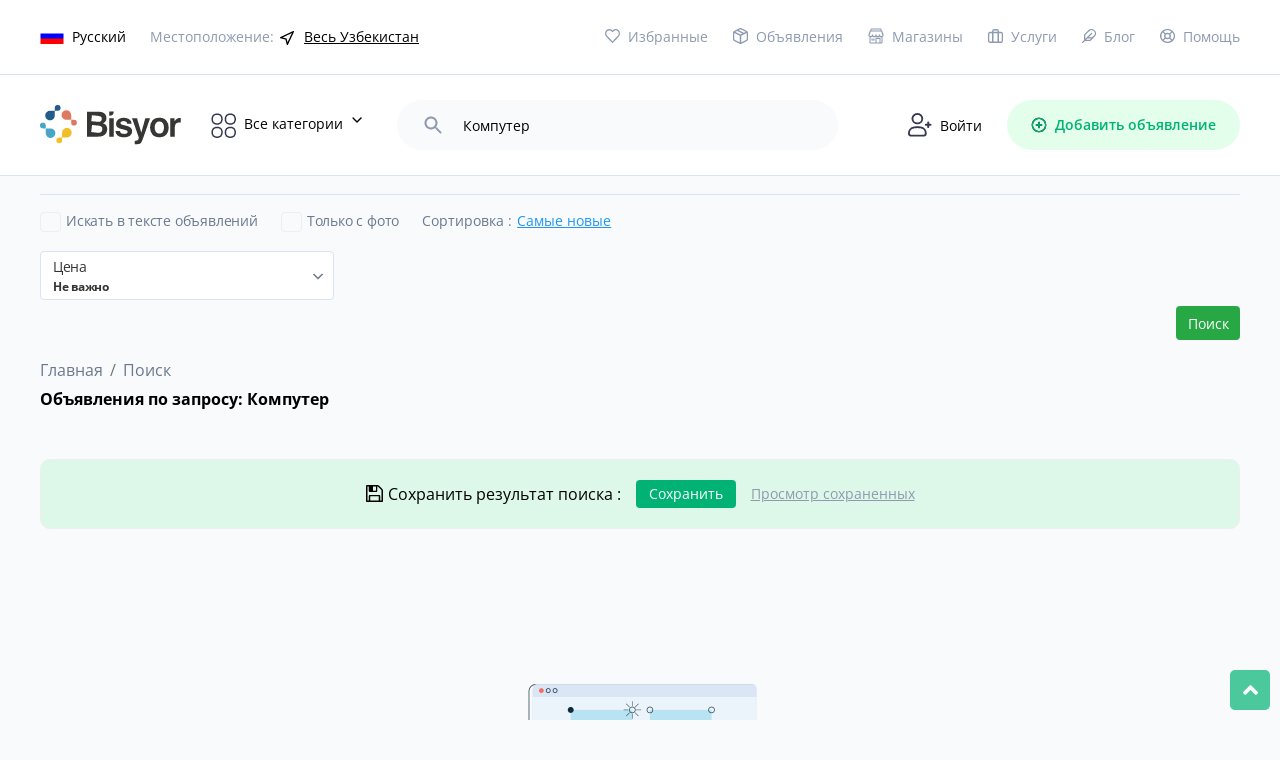

--- FILE ---
content_type: text/html; charset=UTF-8
request_url: https://bisyor.uz/search?query=%D0%9A%D0%BE%D0%BC%D0%BF%D1%83%D1%82%D0%B5%D1%80
body_size: 31691
content:
<!DOCTYPE html>
<html lang="ru">
<head>
	<meta charset="UTF-8">
	<link rel="icon" type="image/png" href="/ico.png">
	<meta name="viewport" content="width=device-width, initial-scale=1.0">
	<meta http-equiv="X-UA-Compatible" content="ie=edge">
	<title>Компутер - объявления в Узбекистане на Bisyor</title>
	
	    <meta name="description" lang="ru" content="Компутер ✅ 0 объявлений в Узбекистане на【Bisyor.uz】➦ Бесплатные частные объявления в Узбекистане по темам: недвижимость, работа, купля/продажа товаров, услуги и многое другое!">
    <meta name="keywords" lang="ru" content="">
    <link rel="canonical" href="https://bisyor.uz/search?query=%D0%9A%D0%BE%D0%BC%D0%BF%D1%83%D1%82%D0%B5%D1%80" />
	
	<meta http-equiv="Content-Language" content="ru" />
	<meta name="robots" content="index, follow" />
	<!-- <link rel="stylesheet" href="https://bisyor.uz/font/opensans.css"> -->
	<style type="text/css">@font-face {font-family:Open Sans;font-style:normal;font-weight:400;src:url(/cf-fonts/v/open-sans/5.0.20/cyrillic-ext/wght/normal.woff2);unicode-range:U+0460-052F,U+1C80-1C88,U+20B4,U+2DE0-2DFF,U+A640-A69F,U+FE2E-FE2F;font-display:swap;}@font-face {font-family:Open Sans;font-style:normal;font-weight:400;src:url(/cf-fonts/v/open-sans/5.0.20/vietnamese/wght/normal.woff2);unicode-range:U+0102-0103,U+0110-0111,U+0128-0129,U+0168-0169,U+01A0-01A1,U+01AF-01B0,U+0300-0301,U+0303-0304,U+0308-0309,U+0323,U+0329,U+1EA0-1EF9,U+20AB;font-display:swap;}@font-face {font-family:Open Sans;font-style:normal;font-weight:400;src:url(/cf-fonts/v/open-sans/5.0.20/cyrillic/wght/normal.woff2);unicode-range:U+0301,U+0400-045F,U+0490-0491,U+04B0-04B1,U+2116;font-display:swap;}@font-face {font-family:Open Sans;font-style:normal;font-weight:400;src:url(/cf-fonts/v/open-sans/5.0.20/greek-ext/wght/normal.woff2);unicode-range:U+1F00-1FFF;font-display:swap;}@font-face {font-family:Open Sans;font-style:normal;font-weight:400;src:url(/cf-fonts/v/open-sans/5.0.20/hebrew/wght/normal.woff2);unicode-range:U+0590-05FF,U+200C-2010,U+20AA,U+25CC,U+FB1D-FB4F;font-display:swap;}@font-face {font-family:Open Sans;font-style:normal;font-weight:400;src:url(/cf-fonts/v/open-sans/5.0.20/latin-ext/wght/normal.woff2);unicode-range:U+0100-02AF,U+0304,U+0308,U+0329,U+1E00-1E9F,U+1EF2-1EFF,U+2020,U+20A0-20AB,U+20AD-20CF,U+2113,U+2C60-2C7F,U+A720-A7FF;font-display:swap;}@font-face {font-family:Open Sans;font-style:normal;font-weight:400;src:url(/cf-fonts/v/open-sans/5.0.20/latin/wght/normal.woff2);unicode-range:U+0000-00FF,U+0131,U+0152-0153,U+02BB-02BC,U+02C6,U+02DA,U+02DC,U+0304,U+0308,U+0329,U+2000-206F,U+2074,U+20AC,U+2122,U+2191,U+2193,U+2212,U+2215,U+FEFF,U+FFFD;font-display:swap;}@font-face {font-family:Open Sans;font-style:normal;font-weight:400;src:url(/cf-fonts/v/open-sans/5.0.20/greek/wght/normal.woff2);unicode-range:U+0370-03FF;font-display:swap;}@font-face {font-family:Open Sans;font-style:normal;font-weight:600;src:url(/cf-fonts/v/open-sans/5.0.20/greek-ext/wght/normal.woff2);unicode-range:U+1F00-1FFF;font-display:swap;}@font-face {font-family:Open Sans;font-style:normal;font-weight:600;src:url(/cf-fonts/v/open-sans/5.0.20/cyrillic/wght/normal.woff2);unicode-range:U+0301,U+0400-045F,U+0490-0491,U+04B0-04B1,U+2116;font-display:swap;}@font-face {font-family:Open Sans;font-style:normal;font-weight:600;src:url(/cf-fonts/v/open-sans/5.0.20/latin/wght/normal.woff2);unicode-range:U+0000-00FF,U+0131,U+0152-0153,U+02BB-02BC,U+02C6,U+02DA,U+02DC,U+0304,U+0308,U+0329,U+2000-206F,U+2074,U+20AC,U+2122,U+2191,U+2193,U+2212,U+2215,U+FEFF,U+FFFD;font-display:swap;}@font-face {font-family:Open Sans;font-style:normal;font-weight:600;src:url(/cf-fonts/v/open-sans/5.0.20/vietnamese/wght/normal.woff2);unicode-range:U+0102-0103,U+0110-0111,U+0128-0129,U+0168-0169,U+01A0-01A1,U+01AF-01B0,U+0300-0301,U+0303-0304,U+0308-0309,U+0323,U+0329,U+1EA0-1EF9,U+20AB;font-display:swap;}@font-face {font-family:Open Sans;font-style:normal;font-weight:600;src:url(/cf-fonts/v/open-sans/5.0.20/hebrew/wght/normal.woff2);unicode-range:U+0590-05FF,U+200C-2010,U+20AA,U+25CC,U+FB1D-FB4F;font-display:swap;}@font-face {font-family:Open Sans;font-style:normal;font-weight:600;src:url(/cf-fonts/v/open-sans/5.0.20/latin-ext/wght/normal.woff2);unicode-range:U+0100-02AF,U+0304,U+0308,U+0329,U+1E00-1E9F,U+1EF2-1EFF,U+2020,U+20A0-20AB,U+20AD-20CF,U+2113,U+2C60-2C7F,U+A720-A7FF;font-display:swap;}@font-face {font-family:Open Sans;font-style:normal;font-weight:600;src:url(/cf-fonts/v/open-sans/5.0.20/cyrillic-ext/wght/normal.woff2);unicode-range:U+0460-052F,U+1C80-1C88,U+20B4,U+2DE0-2DFF,U+A640-A69F,U+FE2E-FE2F;font-display:swap;}@font-face {font-family:Open Sans;font-style:normal;font-weight:600;src:url(/cf-fonts/v/open-sans/5.0.20/greek/wght/normal.woff2);unicode-range:U+0370-03FF;font-display:swap;}@font-face {font-family:Open Sans;font-style:normal;font-weight:700;src:url(/cf-fonts/v/open-sans/5.0.20/cyrillic-ext/wght/normal.woff2);unicode-range:U+0460-052F,U+1C80-1C88,U+20B4,U+2DE0-2DFF,U+A640-A69F,U+FE2E-FE2F;font-display:swap;}@font-face {font-family:Open Sans;font-style:normal;font-weight:700;src:url(/cf-fonts/v/open-sans/5.0.20/hebrew/wght/normal.woff2);unicode-range:U+0590-05FF,U+200C-2010,U+20AA,U+25CC,U+FB1D-FB4F;font-display:swap;}@font-face {font-family:Open Sans;font-style:normal;font-weight:700;src:url(/cf-fonts/v/open-sans/5.0.20/cyrillic/wght/normal.woff2);unicode-range:U+0301,U+0400-045F,U+0490-0491,U+04B0-04B1,U+2116;font-display:swap;}@font-face {font-family:Open Sans;font-style:normal;font-weight:700;src:url(/cf-fonts/v/open-sans/5.0.20/latin-ext/wght/normal.woff2);unicode-range:U+0100-02AF,U+0304,U+0308,U+0329,U+1E00-1E9F,U+1EF2-1EFF,U+2020,U+20A0-20AB,U+20AD-20CF,U+2113,U+2C60-2C7F,U+A720-A7FF;font-display:swap;}@font-face {font-family:Open Sans;font-style:normal;font-weight:700;src:url(/cf-fonts/v/open-sans/5.0.20/vietnamese/wght/normal.woff2);unicode-range:U+0102-0103,U+0110-0111,U+0128-0129,U+0168-0169,U+01A0-01A1,U+01AF-01B0,U+0300-0301,U+0303-0304,U+0308-0309,U+0323,U+0329,U+1EA0-1EF9,U+20AB;font-display:swap;}@font-face {font-family:Open Sans;font-style:normal;font-weight:700;src:url(/cf-fonts/v/open-sans/5.0.20/latin/wght/normal.woff2);unicode-range:U+0000-00FF,U+0131,U+0152-0153,U+02BB-02BC,U+02C6,U+02DA,U+02DC,U+0304,U+0308,U+0329,U+2000-206F,U+2074,U+20AC,U+2122,U+2191,U+2193,U+2212,U+2215,U+FEFF,U+FFFD;font-display:swap;}@font-face {font-family:Open Sans;font-style:normal;font-weight:700;src:url(/cf-fonts/v/open-sans/5.0.20/greek/wght/normal.woff2);unicode-range:U+0370-03FF;font-display:swap;}@font-face {font-family:Open Sans;font-style:normal;font-weight:700;src:url(/cf-fonts/v/open-sans/5.0.20/greek-ext/wght/normal.woff2);unicode-range:U+1F00-1FFF;font-display:swap;}</style>
    	<link rel="stylesheet" href="https://bisyor.uz/css/select2.min.css">
	<link rel="stylesheet" href="https://bisyor.uz/css/bootstrap.min.css">
	<link rel="stylesheet" href="https://bisyor.uz/css/swiper.min.css">
	<link rel="stylesheet" href="https://bisyor.uz/css/all.min.css">
	<link rel="stylesheet" href="https://bisyor.uz/css/style.css?27">
    <link rel="stylesheet" href="https://bisyor.uz/css/style2.css?6">
	<link rel="stylesheet" href="https://bisyor.uz/css/media.css?20">
	<link rel="stylesheet" href="https://bisyor.uz/css/my-style.css?19">
    	
  	<meta name="csrf-token" content="SF4wcjSGafAStEHjWUqInBZibqHEbEoXW9WVMdLD">
  	<meta http-equiv="Content-Security-Policy" content="upgrade-insecure-requests">
  	
  	<!-- video for begin -->

    
    <!-- Fonts -->
    <link rel="dns-prefetch" href="//fonts.gstatic.com">
    <style type="text/css">@font-face {font-family:Nunito;font-style:normal;font-weight:400;src:url(/cf-fonts/s/nunito/5.0.16/cyrillic-ext/400/normal.woff2);unicode-range:U+0460-052F,U+1C80-1C88,U+20B4,U+2DE0-2DFF,U+A640-A69F,U+FE2E-FE2F;font-display:swap;}@font-face {font-family:Nunito;font-style:normal;font-weight:400;src:url(/cf-fonts/s/nunito/5.0.16/latin/400/normal.woff2);unicode-range:U+0000-00FF,U+0131,U+0152-0153,U+02BB-02BC,U+02C6,U+02DA,U+02DC,U+0304,U+0308,U+0329,U+2000-206F,U+2074,U+20AC,U+2122,U+2191,U+2193,U+2212,U+2215,U+FEFF,U+FFFD;font-display:swap;}@font-face {font-family:Nunito;font-style:normal;font-weight:400;src:url(/cf-fonts/s/nunito/5.0.16/cyrillic/400/normal.woff2);unicode-range:U+0301,U+0400-045F,U+0490-0491,U+04B0-04B1,U+2116;font-display:swap;}@font-face {font-family:Nunito;font-style:normal;font-weight:400;src:url(/cf-fonts/s/nunito/5.0.16/vietnamese/400/normal.woff2);unicode-range:U+0102-0103,U+0110-0111,U+0128-0129,U+0168-0169,U+01A0-01A1,U+01AF-01B0,U+0300-0301,U+0303-0304,U+0308-0309,U+0323,U+0329,U+1EA0-1EF9,U+20AB;font-display:swap;}@font-face {font-family:Nunito;font-style:normal;font-weight:400;src:url(/cf-fonts/s/nunito/5.0.16/latin-ext/400/normal.woff2);unicode-range:U+0100-02AF,U+0304,U+0308,U+0329,U+1E00-1E9F,U+1EF2-1EFF,U+2020,U+20A0-20AB,U+20AD-20CF,U+2113,U+2C60-2C7F,U+A720-A7FF;font-display:swap;}</style>

  	<!-- end video -->
  	
<!-- Yandex.RTB -->
<script>window.yaContextCb=window.yaContextCb||[]</script>
<script src="https://yandex.ru/ads/system/context.js" async></script>
</head>

<body class="preload-mobile">
	<div class="mob_header">
    <div class="toggle_category">
        <img src="/images/category_icon.svg" alt="category_icon">
    </div>
    <div class="toggle-menu-mobile">
        <!-- <span></span>
        <span></span>
        <span></span> -->
        <img src="/images/cubes.svg" alt="category_icon">
    </div>
    <a href="https://bisyor.uz/profile/obyavlenie/create" class="add_oby">
        <img src="/images/add_item.svg" alt="category_icon">
        <!-- Добавить объявление -->
    </a>
</div>
<header>
    <div class="hdr_top">
        <div class="container">
            <div class="hdr_top_main">
                <div class="hdr_top_left">
                    <div class="language dropdown_popup">
                        <a href="#"><img src="https://img.bisyor.uz/web/uploads/flags/ru.png" alt="Русский"><span>Русский</span></a>
                        <div class="dropdown_popup_body">
                                                            <a href="https://bisyor.uz/setLocale?lang=ru&amp;time=1768653420"><img src="https://img.bisyor.uz/web/uploads/flags/ru.png" alt="Русский"><span>Русский</span></a>
                                                            <a href="https://bisyor.uz/setLocale?lang=uz&amp;time=1768653420"><img src="https://img.bisyor.uz/web/uploads/flags/uz.png" alt="O‘zbekcha"><span>O‘zbekcha</span></a>
                                                            <a href="https://bisyor.uz/setLocale?lang=oz&amp;time=1768653420"><img src="https://img.bisyor.uz/web/uploads/flags/oz.png" alt="Ўзбекча"><span>Ўзбекча</span></a>
                                                    </div>
                    </div>
                    <div class="location">
                        <span>Местоположение:</span>
                        <div class="location_drop_body dropdown_popup">
                            <div class="dropdown_popup_body">
                                <ul class="main-menu">
                                    <li>
                                        <a href="https://bisyor.uz/gl?time=1768653420">Весь Узбекистан</a>
                                    </li>
                                                                                                                    <li>
                                            <a href="https://bisyor.uz/gl?key=andizhanskaja&amp;time=1768653420">Андижанская область</a>
                                            <ul class="sub-menu">
                                                                                                    <li><a href="https://bisyor.uz/gl?key=pahtaabad&amp;time=1768653420"> Пахтаабадский район</a></li>
                                                                                                    <li><a href="https://bisyor.uz/gl?key=altynkul&amp;time=1768653420">Алтынкульский район </a></li>
                                                                                                    <li><a href="https://bisyor.uz/gl?key=andizhan-rayon&amp;time=1768653420">Андижанский район   </a></li>
                                                                                                    <li><a href="https://bisyor.uz/gl?key=asaka&amp;time=1768653420">Асакинский район</a></li>
                                                                                                    <li><a href="https://bisyor.uz/gl?key=balykchi&amp;time=1768653420">Балыкчинский район</a></li>
                                                                                                    <li><a href="https://bisyor.uz/gl?key=boz&amp;time=1768653420">Бозский район</a></li>
                                                                                                    <li><a href="https://bisyor.uz/gl?key=bulakbashi&amp;time=1768653420">Булакбашинский район</a></li>
                                                                                                    <li><a href="https://bisyor.uz/gl?key=dzhalakudukskiy-rayon&amp;time=1768653420">Джалакудукский район    </a></li>
                                                                                                    <li><a href="https://bisyor.uz/gl?key=izbaskanskiy-rayon&amp;time=1768653420">Избасканский район</a></li>
                                                                                                    <li><a href="https://bisyor.uz/gl?key=kurgantepa&amp;time=1768653420">Кургантепинский район</a></li>
                                                                                                    <li><a href="https://bisyor.uz/gl?key=markhamat&amp;time=1768653420">Мархаматский район</a></li>
                                                                                                    <li><a href="https://bisyor.uz/gl?key=ulugnorskiy-rayon&amp;time=1768653420">Улугнорский район</a></li>
                                                                                                    <li><a href="https://bisyor.uz/gl?key=hodzhaabad&amp;time=1768653420">Ходжаабадский район</a></li>
                                                                                                    <li><a href="https://bisyor.uz/gl?key=shahrihan&amp;time=1768653420">Шахриханский район</a></li>
                                                                                                    <li><a href="https://bisyor.uz/gl?key=andizhan&amp;time=1768653420">город Андижан</a></li>
                                                                                                    <li><a href="https://bisyor.uz/gl?key=hanabad&amp;time=1768653420">город Ханабад</a></li>
                                                                                            </ul>
                                        </li>
                                                                                                                    <li>
                                            <a href="https://bisyor.uz/gl?key=buharskaja-oblast&amp;time=1768653420">Бухарская область</a>
                                            <ul class="sub-menu">
                                                                                                    <li><a href="https://bisyor.uz/gl?key=alat&amp;time=1768653420">Алатский район</a></li>
                                                                                                    <li><a href="https://bisyor.uz/gl?key=buhara&amp;time=1768653420">Бухарский район</a></li>
                                                                                                    <li><a href="https://bisyor.uz/gl?key=vabkent&amp;time=1768653420">Вабкентский район</a></li>
                                                                                                    <li><a href="https://bisyor.uz/gl?key=gizhduvan&amp;time=1768653420">Гиждуванский район</a></li>
                                                                                                    <li><a href="https://bisyor.uz/gl?key=zhondor&amp;time=1768653420">Жондорский район</a></li>
                                                                                                    <li><a href="https://bisyor.uz/gl?key=kagan&amp;time=1768653420">Каганский район</a></li>
                                                                                                    <li><a href="https://bisyor.uz/gl?key=karakul&amp;time=1768653420">Каракульский район</a></li>
                                                                                                    <li><a href="https://bisyor.uz/gl?key=karaulbazar&amp;time=1768653420">Караулбазарский район</a></li>
                                                                                                    <li><a href="https://bisyor.uz/gl?key=peshkunskiy-rayon&amp;time=1768653420">Пешкунский район</a></li>
                                                                                                    <li><a href="https://bisyor.uz/gl?key=romitan&amp;time=1768653420">Ромитанский район</a></li>
                                                                                                    <li><a href="https://bisyor.uz/gl?key=shafirkan&amp;time=1768653420">Шафирканский район</a></li>
                                                                                                    <li><a href="https://bisyor.uz/gl?key=buhara&amp;time=1768653420">город Бухара</a></li>
                                                                                                    <li><a href="https://bisyor.uz/gl?key=kagan&amp;time=1768653420">город Каган</a></li>
                                                                                            </ul>
                                        </li>
                                                                                                                    <li>
                                            <a href="https://bisyor.uz/gl?key=dzhizakskaja-oblast&amp;time=1768653420">Джизакская область</a>
                                            <ul class="sub-menu">
                                                                                                    <li><a href="https://bisyor.uz/gl?key=arnasayskiy-rayon&amp;time=1768653420">Арнасайский район</a></li>
                                                                                                    <li><a href="https://bisyor.uz/gl?key=bahmalskiy-rayon&amp;time=1768653420">Бахмальский район</a></li>
                                                                                                    <li><a href="https://bisyor.uz/gl?key=gallaaral&amp;time=1768653420">Галляаральский район</a></li>
                                                                                                    <li><a href="https://bisyor.uz/gl?key=dustlik&amp;time=1768653420">Дустликский район</a></li>
                                                                                                    <li><a href="https://bisyor.uz/gl?key=zaamin&amp;time=1768653420">Зааминский район</a></li>
                                                                                                    <li><a href="https://bisyor.uz/gl?key=zarbdor&amp;time=1768653420">Зарбдарский район</a></li>
                                                                                                    <li><a href="https://bisyor.uz/gl?key=zafarabad&amp;time=1768653420">Зафарабадский район</a></li>
                                                                                                    <li><a href="https://bisyor.uz/gl?key=mirzachulskiy-rayon&amp;time=1768653420">Мирзачульский район</a></li>
                                                                                                    <li><a href="https://bisyor.uz/gl?key=pahtakor&amp;time=1768653420">Пахтакорский район</a></li>
                                                                                                    <li><a href="https://bisyor.uz/gl?key=farishskiy-rayon&amp;time=1768653420">Фаришский район</a></li>
                                                                                                    <li><a href="https://bisyor.uz/gl?key=sharaf-rashidovskiy-rayon&amp;time=1768653420">Шараф-Рашидовский район</a></li>
                                                                                                    <li><a href="https://bisyor.uz/gl?key=yangiabadskiy-rayon&amp;time=1768653420">Янгиабадский район</a></li>
                                                                                                    <li><a href="https://bisyor.uz/gl?key=dzhazak&amp;time=1768653420">город Джизак</a></li>
                                                                                            </ul>
                                        </li>
                                                                                                                    <li>
                                            <a href="https://bisyor.uz/gl?key=kashkadarinskaja-oblast&amp;time=1768653420">Кашкадарьинская область</a>
                                            <ul class="sub-menu">
                                                                                                    <li><a href="https://bisyor.uz/gl?key=guzar&amp;time=1768653420">Гузарский район</a></li>
                                                                                                    <li><a href="https://bisyor.uz/gl?key=dehkanabad&amp;time=1768653420">Дехканабадский район</a></li>
                                                                                                    <li><a href="https://bisyor.uz/gl?key=kamashi&amp;time=1768653420">Камашинский район</a></li>
                                                                                                    <li><a href="https://bisyor.uz/gl?key=kasan&amp;time=1768653420">Касанский район</a></li>
                                                                                                    <li><a href="https://bisyor.uz/gl?key=kasbi&amp;time=1768653420">Касбийский район</a></li>
                                                                                                    <li><a href="https://bisyor.uz/gl?key=kitab&amp;time=1768653420">Китабский район</a></li>
                                                                                                    <li><a href="https://bisyor.uz/gl?key=mirishkorskiy-rayon&amp;time=1768653420">Миришкорский район</a></li>
                                                                                                    <li><a href="https://bisyor.uz/gl?key=mubarek&amp;time=1768653420">Мубарекский район</a></li>
                                                                                                    <li><a href="https://bisyor.uz/gl?key=nishanskiy-rayon&amp;time=1768653420">Нишанский район</a></li>
                                                                                                    <li><a href="https://bisyor.uz/gl?key=chirakchi&amp;time=1768653420">Чиракчинский район</a></li>
                                                                                                    <li><a href="https://bisyor.uz/gl?key=shahrisabz&amp;time=1768653420">Шахрисабзский район</a></li>
                                                                                                    <li><a href="https://bisyor.uz/gl?key=jakkabag&amp;time=1768653420">Яккабагский район</a></li>
                                                                                                    <li><a href="https://bisyor.uz/gl?key=karshi&amp;time=1768653420">город Карши</a></li>
                                                                                                    <li><a href="https://bisyor.uz/gl?key=shahrisabz&amp;time=1768653420">город Шахрисабз</a></li>
                                                                                            </ul>
                                        </li>
                                                                                                                    <li>
                                            <a href="https://bisyor.uz/gl?key=navoijskaja-oblast&amp;time=1768653420">Навоийская область</a>
                                            <ul class="sub-menu">
                                                                                                    <li><a href="https://bisyor.uz/gl?key=kanimeh&amp;time=1768653420">Канимехский район</a></li>
                                                                                                    <li><a href="https://bisyor.uz/gl?key=karmana&amp;time=1768653420">Карманинский район</a></li>
                                                                                                    <li><a href="https://bisyor.uz/gl?key=kyzyltepa&amp;time=1768653420">Кызылтепинский район</a></li>
                                                                                                    <li><a href="https://bisyor.uz/gl?key=navbahorskiy-rayon&amp;time=1768653420">Навбахорский район</a></li>
                                                                                                    <li><a href="https://bisyor.uz/gl?key=nurata&amp;time=1768653420">Нуратинский район</a></li>
                                                                                                    <li><a href="https://bisyor.uz/gl?key=tamdynskiy-rayon&amp;time=1768653420">Тамдынский район</a></li>
                                                                                                    <li><a href="https://bisyor.uz/gl?key=uchkuduk&amp;time=1768653420">Учкудукский район</a></li>
                                                                                                    <li><a href="https://bisyor.uz/gl?key=hatyrchinskiy-rayon&amp;time=1768653420">Хатырчинский район</a></li>
                                                                                                    <li><a href="https://bisyor.uz/gl?key=zarafshan&amp;time=1768653420">город Зарафшан</a></li>
                                                                                                    <li><a href="https://bisyor.uz/gl?key=navoi&amp;time=1768653420">город Навои</a></li>
                                                                                            </ul>
                                        </li>
                                                                                                                    <li>
                                            <a href="https://bisyor.uz/gl?key=namanganskaja-oblast&amp;time=1768653420">Наманганская область</a>
                                            <ul class="sub-menu">
                                                                                                    <li><a href="https://bisyor.uz/gl?key=kasansaj&amp;time=1768653420">Касансайский район</a></li>
                                                                                                    <li><a href="https://bisyor.uz/gl?key=mingbulakskiy-rayon&amp;time=1768653420">Мингбулакский район </a></li>
                                                                                                    <li><a href="https://bisyor.uz/gl?key=namangan-rayon&amp;time=1768653420">Наманганский район</a></li>
                                                                                                    <li><a href="https://bisyor.uz/gl?key=narynskiy-rayon&amp;time=1768653420">Нарынский район</a></li>
                                                                                                    <li><a href="https://bisyor.uz/gl?key=pap&amp;time=1768653420">Папский район</a></li>
                                                                                                    <li><a href="https://bisyor.uz/gl?key=turakurgan&amp;time=1768653420">Туракурганский район</a></li>
                                                                                                    <li><a href="https://bisyor.uz/gl?key=uychinskiy-rayon&amp;time=1768653420">Уйчинский район</a></li>
                                                                                                    <li><a href="https://bisyor.uz/gl?key=uchkurgan&amp;time=1768653420">Учкурганский район</a></li>
                                                                                                    <li><a href="https://bisyor.uz/gl?key=chartak&amp;time=1768653420">Чартакский район</a></li>
                                                                                                    <li><a href="https://bisyor.uz/gl?key=chust&amp;time=1768653420">Чустский район</a></li>
                                                                                                    <li><a href="https://bisyor.uz/gl?key=yangikurganskiy-rayon&amp;time=1768653420">Янгикурганский район</a></li>
                                                                                                    <li><a href="https://bisyor.uz/gl?key=namangan&amp;time=1768653420">город Наманган</a></li>
                                                                                            </ul>
                                        </li>
                                                                                                                    <li>
                                            <a href="https://bisyor.uz/gl?key=respublika-karakalpakstan&amp;time=1768653420">Республика Каракалпакстан</a>
                                            <ul class="sub-menu">
                                                                                                    <li><a href="https://bisyor.uz/gl?key=amudarinskiy-rayon&amp;time=1768653420">Амударьинский район</a></li>
                                                                                                    <li><a href="https://bisyor.uz/gl?key=bereni&amp;time=1768653420">Берунийский район</a></li>
                                                                                                    <li><a href="https://bisyor.uz/gl?key=kanlykult&amp;time=1768653420">Канлыкульский район</a></li>
                                                                                                    <li><a href="https://bisyor.uz/gl?key=karauzak&amp;time=1768653420">Караузякский район</a></li>
                                                                                                    <li><a href="https://bisyor.uz/gl?key=kegejli&amp;time=1768653420">Кегейлийский район</a></li>
                                                                                                    <li><a href="https://bisyor.uz/gl?key=kungrad&amp;time=1768653420">Кунградский район</a></li>
                                                                                                    <li><a href="https://bisyor.uz/gl?key=mujnak&amp;time=1768653420">Муйнакский район</a></li>
                                                                                                    <li><a href="https://bisyor.uz/gl?key=nukusskiy-rayon&amp;time=1768653420">Нукусский район</a></li>
                                                                                                    <li><a href="https://bisyor.uz/gl?key=tahiatish&amp;time=1768653420">Тахиаташский район</a></li>
                                                                                                    <li><a href="https://bisyor.uz/gl?key=tahtakupyr&amp;time=1768653420">Тахтакупырский район</a></li>
                                                                                                    <li><a href="https://bisyor.uz/gl?key=turtkul&amp;time=1768653420">Турткульский район</a></li>
                                                                                                    <li><a href="https://bisyor.uz/gl?key=hodzhejli&amp;time=1768653420">Ходжейлийский район</a></li>
                                                                                                    <li><a href="https://bisyor.uz/gl?key=chimbaj&amp;time=1768653420">Чимбайский район</a></li>
                                                                                                    <li><a href="https://bisyor.uz/gl?key=shumanaj&amp;time=1768653420">Шуманайский район</a></li>
                                                                                                    <li><a href="https://bisyor.uz/gl?key=ellikkalinskiy-rayon&amp;time=1768653420">Элликкалинский район</a></li>
                                                                                                    <li><a href="https://bisyor.uz/gl?key=nukus&amp;time=1768653420">город Нукус</a></li>
                                                                                            </ul>
                                        </li>
                                                                                                                    <li>
                                            <a href="https://bisyor.uz/gl?key=samarkandskaja-oblast&amp;time=1768653420">Самаркандская область</a>
                                            <ul class="sub-menu">
                                                                                                    <li><a href="https://bisyor.uz/gl?key=akdarinskiy-rayon&amp;time=1768653420">Акдарьинский район</a></li>
                                                                                                    <li><a href="https://bisyor.uz/gl?key=bulungur&amp;time=1768653420">Булунгурский район</a></li>
                                                                                                    <li><a href="https://bisyor.uz/gl?key=dzhambaj&amp;time=1768653420">Джамбайский район</a></li>
                                                                                                    <li><a href="https://bisyor.uz/gl?key=ishtyhan&amp;time=1768653420">Иштыханский район</a></li>
                                                                                                    <li><a href="https://bisyor.uz/gl?key=kattakurganskiy-rayon&amp;time=1768653420">Каттакурганский район</a></li>
                                                                                                    <li><a href="https://bisyor.uz/gl?key=kushrabad&amp;time=1768653420">Кошрабадский район</a></li>
                                                                                                    <li><a href="https://bisyor.uz/gl?key=narpayskiy-rayon&amp;time=1768653420">Нарпайский район</a></li>
                                                                                                    <li><a href="https://bisyor.uz/gl?key=nurabad&amp;time=1768653420">Нурабадский район</a></li>
                                                                                                    <li><a href="https://bisyor.uz/gl?key=pajaryk&amp;time=1768653420">Пайарыкский район</a></li>
                                                                                                    <li><a href="https://bisyor.uz/gl?key=pastdargomskiy-rayon&amp;time=1768653420">Пастдаргомский район</a></li>
                                                                                                    <li><a href="https://bisyor.uz/gl?key=pahtachiyskiy-rayon&amp;time=1768653420">Пахтачийский район</a></li>
                                                                                                    <li><a href="https://bisyor.uz/gl?key=samarkandskiy-rayon&amp;time=1768653420">Самаркандский район</a></li>
                                                                                                    <li><a href="https://bisyor.uz/gl?key=tajlak&amp;time=1768653420">Тайлакский район</a></li>
                                                                                                    <li><a href="https://bisyor.uz/gl?key=urgut&amp;time=1768653420">Ургутский район</a></li>
                                                                                                    <li><a href="https://bisyor.uz/gl?key=kattakurgan&amp;time=1768653420">город Каттакурган</a></li>
                                                                                                    <li><a href="https://bisyor.uz/gl?key=samarkand&amp;time=1768653420">город Самарканд</a></li>
                                                                                            </ul>
                                        </li>
                                                                                                                    <li>
                                            <a href="https://bisyor.uz/gl?key=surkhandarinskaja-oblast&amp;time=1768653420">Сурхандарьинская область</a>
                                            <ul class="sub-menu">
                                                                                                    <li><a href="https://bisyor.uz/gl?key=altynsayskiy-rayon&amp;time=1768653420">Алтынсайский район</a></li>
                                                                                                    <li><a href="https://bisyor.uz/gl?key=angor&amp;time=1768653420">Ангорский район</a></li>
                                                                                                    <li><a href="https://bisyor.uz/gl?key=bajsun&amp;time=1768653420">Байсунский район</a></li>
                                                                                                    <li><a href="https://bisyor.uz/gl?key=denau&amp;time=1768653420">Денауский район</a></li>
                                                                                                    <li><a href="https://bisyor.uz/gl?key=dzharkurgan&amp;time=1768653420">Джаркурганский район</a></li>
                                                                                                    <li><a href="https://bisyor.uz/gl?key=kizirik&amp;time=1768653420">Кизирикский район</a></li>
                                                                                                    <li><a href="https://bisyor.uz/gl?key=kumkurgan&amp;time=1768653420">Кумкурганский район</a></li>
                                                                                                    <li><a href="https://bisyor.uz/gl?key=muzrabad&amp;time=1768653420">Музработский район</a></li>
                                                                                                    <li><a href="https://bisyor.uz/gl?key=sariasija&amp;time=1768653420">Сариасийский район</a></li>
                                                                                                    <li><a href="https://bisyor.uz/gl?key=termez-rayon&amp;time=1768653420">Термизский район</a></li>
                                                                                                    <li><a href="https://bisyor.uz/gl?key=uzun&amp;time=1768653420">Узунский район</a></li>
                                                                                                    <li><a href="https://bisyor.uz/gl?key=sherabad&amp;time=1768653420">Шерабадский район</a></li>
                                                                                                    <li><a href="https://bisyor.uz/gl?key=shurchi&amp;time=1768653420">Шурчинский район</a></li>
                                                                                                    <li><a href="https://bisyor.uz/gl?key=termez&amp;time=1768653420">город Термез</a></li>
                                                                                            </ul>
                                        </li>
                                                                                                                    <li>
                                            <a href="https://bisyor.uz/gl?key=syrdarinskaja-oblast&amp;time=1768653420">Сырдарьинская область</a>
                                            <ul class="sub-menu">
                                                                                                    <li><a href="https://bisyor.uz/gl?key=akaltynskiy-rayon&amp;time=1768653420">Акалтынский район</a></li>
                                                                                                    <li><a href="https://bisyor.uz/gl?key=bajaut&amp;time=1768653420">Баяутский район</a></li>
                                                                                                    <li><a href="https://bisyor.uz/gl?key=gulistan&amp;time=1768653420">Гулистанский район</a></li>
                                                                                                    <li><a href="https://bisyor.uz/gl?key=mirzaabadskiy-rayon&amp;time=1768653420">Мирзаабадский район</a></li>
                                                                                                    <li><a href="https://bisyor.uz/gl?key=sajkhun&amp;time=1768653420">Сайхунабадский район</a></li>
                                                                                                    <li><a href="https://bisyor.uz/gl?key=sardoba&amp;time=1768653420">Сардобский район</a></li>
                                                                                                    <li><a href="https://bisyor.uz/gl?key=syrdara&amp;time=1768653420">Сырдарьинский район</a></li>
                                                                                                    <li><a href="https://bisyor.uz/gl?key=havast&amp;time=1768653420">Хавастский район</a></li>
                                                                                                    <li><a href="https://bisyor.uz/gl?key=gulistan&amp;time=1768653420">город Гулистан</a></li>
                                                                                                    <li><a href="https://bisyor.uz/gl?key=shirin&amp;time=1768653420">город Ширин</a></li>
                                                                                                    <li><a href="https://bisyor.uz/gl?key=jangijer&amp;time=1768653420">город Янгиер</a></li>
                                                                                            </ul>
                                        </li>
                                                                                                                    <li>
                                            <a href="https://bisyor.uz/gl?key=tashkent&amp;time=1768653420">Ташкент</a>
                                            <ul class="sub-menu">
                                                                                                    <li><a href="https://bisyor.uz/gl?key=almazarskiy-rayon&amp;time=1768653420">Алмазарский район</a></li>
                                                                                                    <li><a href="https://bisyor.uz/gl?key=bektemirskiy-rayon&amp;time=1768653420">Бектемирский район</a></li>
                                                                                                    <li><a href="https://bisyor.uz/gl?key=mirabad&amp;time=1768653420">Мирабадский район</a></li>
                                                                                                    <li><a href="https://bisyor.uz/gl?key=mirzo-ulugbekskiy-rayon&amp;time=1768653420">Мирзо-Улугбекский район</a></li>
                                                                                                    <li><a href="https://bisyor.uz/gl?key=sergeliyskiy-rayon&amp;time=1768653420">Сергелийский район</a></li>
                                                                                                    <li><a href="https://bisyor.uz/gl?key=uchtepinskiy-rayon&amp;time=1768653420">Учтепинский район</a></li>
                                                                                                    <li><a href="https://bisyor.uz/gl?key=chilanzarskiy-rayon&amp;time=1768653420">Чиланзарский район</a></li>
                                                                                                    <li><a href="https://bisyor.uz/gl?key=shayhantahurskiy-rayon&amp;time=1768653420">Шайхантахурский район</a></li>
                                                                                                    <li><a href="https://bisyor.uz/gl?key=yunusabadskiy-rayon&amp;time=1768653420">Юнусабадский район</a></li>
                                                                                                    <li><a href="https://bisyor.uz/gl?key=yakkasarayskiy-rayon&amp;time=1768653420">Яккасарайский район</a></li>
                                                                                                    <li><a href="https://bisyor.uz/gl?key=yangixayatskiy-rayon&amp;time=1768653420">Янгихаётский район</a></li>
                                                                                                    <li><a href="https://bisyor.uz/gl?key=yashnabadskiy-rayon&amp;time=1768653420">Яшнабадский район</a></li>
                                                                                            </ul>
                                        </li>
                                                                                                                    <li>
                                            <a href="https://bisyor.uz/gl?key=tashkentskaja-oblast&amp;time=1768653420">Ташкентская область</a>
                                            <ul class="sub-menu">
                                                                                                    <li><a href="https://bisyor.uz/gl?key=akkurgan&amp;time=1768653420">Аккурганский район</a></li>
                                                                                                    <li><a href="https://bisyor.uz/gl?key=bekabad&amp;time=1768653420">Бекабадский район</a></li>
                                                                                                    <li><a href="https://bisyor.uz/gl?key=bostanlykskiy-rayon&amp;time=1768653420">Бостанлыкский район</a></li>
                                                                                                    <li><a href="https://bisyor.uz/gl?key=buka&amp;time=1768653420">Букинский район</a></li>
                                                                                                    <li><a href="https://bisyor.uz/gl?key=toytepa&amp;time=1768653420">Город Нурафшон</a></li>
                                                                                                    <li><a href="https://bisyor.uz/gl?key=zangiata&amp;time=1768653420">Зангиатинский район</a></li>
                                                                                                    <li><a href="https://bisyor.uz/gl?key=kibraj&amp;time=1768653420">Кибрайский район</a></li>
                                                                                                    <li><a href="https://bisyor.uz/gl?key=kuyichirchikskiy-rayon&amp;time=1768653420">Куйичирчикский район</a></li>
                                                                                                    <li><a href="https://bisyor.uz/gl?key=parkent&amp;time=1768653420">Паркентский район</a></li>
                                                                                                    <li><a href="https://bisyor.uz/gl?key=pskent&amp;time=1768653420">Пскентский район</a></li>
                                                                                                    <li><a href="https://bisyor.uz/gl?key=tashkentskiy-rayon&amp;time=1768653420">Ташкентский район</a></li>
                                                                                                    <li><a href="https://bisyor.uz/gl?key=urtachirchikskiy-rayon&amp;time=1768653420">Уртачирчикский район</a></li>
                                                                                                    <li><a href="https://bisyor.uz/gl?key=chinaz&amp;time=1768653420">Чиназский район</a></li>
                                                                                                    <li><a href="https://bisyor.uz/gl?key=yukorichirchikskiy-rayon&amp;time=1768653420">Юкоричирчикский район</a></li>
                                                                                                    <li><a href="https://bisyor.uz/gl?key=jangijul&amp;time=1768653420">Янгиюльский район</a></li>
                                                                                                    <li><a href="https://bisyor.uz/gl?key=almalyk&amp;time=1768653420">город Алмалык</a></li>
                                                                                                    <li><a href="https://bisyor.uz/gl?key=angren&amp;time=1768653420">город Ангрен</a></li>
                                                                                                    <li><a href="https://bisyor.uz/gl?key=ahangaran&amp;time=1768653420">город Ахангаран</a></li>
                                                                                                    <li><a href="https://bisyor.uz/gl?key=bekabad&amp;time=1768653420">город Бекабад</a></li>
                                                                                                    <li><a href="https://bisyor.uz/gl?key=chirchik&amp;time=1768653420">город Чирчик</a></li>
                                                                                                    <li><a href="https://bisyor.uz/gl?key=jangijul&amp;time=1768653420">город Янгиюль</a></li>
                                                                                            </ul>
                                        </li>
                                                                                                                    <li>
                                            <a href="https://bisyor.uz/gl?key=ferganskaja-oblast&amp;time=1768653420">Ферганская область</a>
                                            <ul class="sub-menu">
                                                                                                    <li><a href="https://bisyor.uz/gl?key=altyaryk&amp;time=1768653420">Алтыарыкский район</a></li>
                                                                                                    <li><a href="https://bisyor.uz/gl?key=bagdad&amp;time=1768653420">Багдадский район</a></li>
                                                                                                    <li><a href="https://bisyor.uz/gl?key=besharyk&amp;time=1768653420">Бешарикский район</a></li>
                                                                                                    <li><a href="https://bisyor.uz/gl?key=vuadil&amp;time=1768653420">Бувайдинский район</a></li>
                                                                                                    <li><a href="https://bisyor.uz/gl?key=dangara&amp;time=1768653420">Дангаринский район</a></li>
                                                                                                    <li><a href="https://bisyor.uz/gl?key=kuva&amp;time=1768653420">Кувинский район</a></li>
                                                                                                    <li><a href="https://bisyor.uz/gl?key=kushtepinskiy-rayon&amp;time=1768653420">Куштепинский район</a></li>
                                                                                                    <li><a href="https://bisyor.uz/gl?key=rishtan&amp;time=1768653420">Риштанский район</a></li>
                                                                                                    <li><a href="https://bisyor.uz/gl?key=sohskiy-rayon&amp;time=1768653420">Сохский район</a></li>
                                                                                                    <li><a href="https://bisyor.uz/gl?key=tashlak&amp;time=1768653420">Ташлакский район</a></li>
                                                                                                    <li><a href="https://bisyor.uz/gl?key=uzbekistanskiy-rayon&amp;time=1768653420">Узбекистанский район</a></li>
                                                                                                    <li><a href="https://bisyor.uz/gl?key=uchkuprik&amp;time=1768653420">Учкуприкский район</a></li>
                                                                                                    <li><a href="https://bisyor.uz/gl?key=fergana-rayon&amp;time=1768653420">Ферганский район</a></li>
                                                                                                    <li><a href="https://bisyor.uz/gl?key=furkatskiy-rayon&amp;time=1768653420">Фуркатский район</a></li>
                                                                                                    <li><a href="https://bisyor.uz/gl?key=jazjavan&amp;time=1768653420">Язъяванский район</a></li>
                                                                                                    <li><a href="https://bisyor.uz/gl?key=kokand&amp;time=1768653420">город Коканд</a></li>
                                                                                                    <li><a href="https://bisyor.uz/gl?key=kuvasay&amp;time=1768653420">город Кувасай</a></li>
                                                                                                    <li><a href="https://bisyor.uz/gl?key=margilan&amp;time=1768653420">город Маргилан</a></li>
                                                                                                    <li><a href="https://bisyor.uz/gl?key=fergana&amp;time=1768653420">город Фергана</a></li>
                                                                                            </ul>
                                        </li>
                                                                                                                    <li>
                                            <a href="https://bisyor.uz/gl?key=horezmskaja-oblast&amp;time=1768653420">Хорезмская область</a>
                                            <ul class="sub-menu">
                                                                                                    <li><a href="https://bisyor.uz/gl?key=bagat&amp;time=1768653420">Багатский район</a></li>
                                                                                                    <li><a href="https://bisyor.uz/gl?key=gurlen&amp;time=1768653420">Гурленский район</a></li>
                                                                                                    <li><a href="https://bisyor.uz/gl?key=koshkupyr&amp;time=1768653420">Кошкупырский район</a></li>
                                                                                                    <li><a href="https://bisyor.uz/gl?key=urgench&amp;time=1768653420">Ургенчский район</a></li>
                                                                                                    <li><a href="https://bisyor.uz/gl?key=hazarasp&amp;time=1768653420">Хазараспский район</a></li>
                                                                                                    <li><a href="https://bisyor.uz/gl?key=hanka&amp;time=1768653420">Ханкинский район</a></li>
                                                                                                    <li><a href="https://bisyor.uz/gl?key=hiva&amp;time=1768653420">Хивинский район</a></li>
                                                                                                    <li><a href="https://bisyor.uz/gl?key=shavat&amp;time=1768653420">Шаватский район</a></li>
                                                                                                    <li><a href="https://bisyor.uz/gl?key=jangiaryk&amp;time=1768653420">Янгиарыкский район</a></li>
                                                                                                    <li><a href="https://bisyor.uz/gl?key=yangibazar&amp;time=1768653420">Янгибазарский район</a></li>
                                                                                                    <li><a href="https://bisyor.uz/gl?key=urgench&amp;time=1768653420">город Ургенч</a></li>
                                                                                                    <li><a href="https://bisyor.uz/gl?key=hiva&amp;time=1768653420">город Хива</a></li>
                                                                                            </ul>
                                        </li>
                                                                    </ul>
                            </div>
                            <a href="#" class="select_region">
                                <img src="/images/navigation.svg" alt="navigation">
                                <span>
                                    Весь Узбекистан
                                </span>
                            </a>
                        </div>
                    </div>
                </div>
                <div class="hdr_top_right">
            <a href="https://bisyor.uz/favorites">
            <svg xmlns="http://www.w3.org/2000/svg" width="15.269" height="13.488" viewBox="0 0 15.269 13.488">
                <path id="Shape" d="M7.634,13.488a.662.662,0,0,1-.471-.2L1.269,7.4A4.334,4.334,0,0,1,7.4,1.27l.235.235.235-.235a4.334,4.334,0,0,1,7.4,3.064A4.3,4.3,0,0,1,14,7.4L8.105,13.292A.662.662,0,0,1,7.634,13.488ZM4.334,1.334A3,3,0,0,0,2.212,6.457l5.422,5.422,4.715-4.715.707-.707A3,3,0,1,0,8.812,2.213l-.707.706a.666.666,0,0,1-.943,0l-.707-.706A2.981,2.981,0,0,0,4.334,1.334Z"></path>
            </svg>
            <span>Избранные</span>
        </a>
        <a href="https://bisyor.uz/obyavlenie/list">
        <svg xmlns="http://www.w3.org/2000/svg" width="14.667" height="15.687" viewBox="0 0 14.667 15.687">
            <path id="Combined_Shape" data-name="Combined Shape" d="M6.435,15.476,1.1,12.808a2.013,2.013,0,0,1-1.1-1.8V4.666A1.988,1.988,0,0,1,1.109,2.876L3.645,1.608a.669.669,0,0,1,.115-.058L6.443.209a2,2,0,0,1,1.78,0l5.333,2.667a1.99,1.99,0,0,1,1.11,1.79V11.02a1.987,1.987,0,0,1-1.109,1.789L8.225,15.475a2,2,0,0,1-1.79,0Zm-5.1-4.459a.671.671,0,0,0,.365.6L6.667,14.1V7.585L1.333,4.918ZM8,14.1l4.964-2.482a.661.661,0,0,0,.37-.6v-6.1L10.978,6.1l-.026.013L8,7.585Zm-.667-7.67,1.843-.921L4,2.92l-1.843.921Zm3.333-1.667,1.839-.919L7.63,1.4a.666.666,0,0,0-.592,0l-1.544.772Z" transform="translate(0)" />
        </svg>
        <span>Объявления</span>
    </a>
    <a href="https://bisyor.uz/shops/list">
        <svg xmlns="http://www.w3.org/2000/svg" width="16" height="16" viewBox="0 0 16 16">
            <g><g><path d="M5.4 11.4V11a.6.6 0 0 1 1.2 0v1a.6.6 0 0 1-.6.6H4a.6.6 0 0 1-.6-.6v-1a.6.6 0 0 1 1.2 0v.4zm3.2-.467V14.4h2.8v-3.467zm3.8-9.266a.067.067 0 0 0-.067-.067H3.667a.067.067 0 0 0-.067.067V2.4h8.8zm.85 6.483a1.15 1.15 0 0 0 1.147-1.062l-1.148-3.442a.067.067 0 0 0-.063-.046H2.814a.067.067 0 0 0-.063.046L1.603 7.088A1.15 1.15 0 0 0 3.9 7a.6.6 0 0 1 1.2 0 1.15 1.15 0 1 0 2.3 0 .6.6 0 0 1 1.2 0 1.15 1.15 0 1 0 2.3 0 .6.6 0 0 1 1.2 0c0 .635.515 1.15 1.15 1.15zM.4 7l.03-.19 1.182-3.544c.127-.38.423-.67.788-.797v-.802C2.4.967 2.967.4 3.667.4h8.666c.7 0 1.267.567 1.267 1.267v.802c.365.127.66.416.788.797l1.181 3.544.031.19c0 .795-.395 1.499-1 1.924v5.41c0 .699-.567 1.266-1.267 1.266H2.667c-.7 0-1.267-.567-1.267-1.267v-5.41A2.347 2.347 0 0 1 .4 7zm5.85 2.35c-.695 0-1.32-.302-1.75-.782a2.344 2.344 0 0 1-1.9.777v4.988c0 .037.03.067.067.067H7.4v-4.067a.6.6 0 0 1 .6-.6h4a.6.6 0 0 1 .6.6V14.4h.733c.037 0 .067-.03.067-.067V9.345a2.344 2.344 0 0 1-1.9-.777c-.43.48-1.055.782-1.75.782-.695 0-1.32-.302-1.75-.782-.43.48-1.055.782-1.75.782z" /></g></g>
        </svg>
        <span>Магазины</span>
    </a>
    <a href="https://bisyor.uz/services">
        <svg xmlns="http://www.w3.org/2000/svg" width="14.666" height="13.333" viewBox="0 0 14.666 13.333">
            <path id="Combined_Shape1" data-name="Combined Shape" d="M10,13.333H2a2,2,0,0,1-2-2V4.667a2,2,0,0,1,2-2H4V2A2,2,0,0,1,6,0H8.666a2,2,0,0,1,2,2v.667h2a2,2,0,0,1,2,2v6.667a2,2,0,0,1-2,2ZM12.667,12a.667.667,0,0,0,.667-.667V4.667A.667.667,0,0,0,12.667,4h-2v8ZM9.334,12V4h-4v8Zm-8-7.333v6.667A.667.667,0,0,0,2,12H4V4H2A.667.667,0,0,0,1.333,4.667Zm8-2V2a.667.667,0,0,0-.667-.667H6A.667.667,0,0,0,5.333,2v.667Z" />
        </svg>
        <span>Услуги</span>
    </a>
    <a href="https://bisyor.uz/blogs/list">
        <svg xmlns="http://www.w3.org/2000/svg" width="14.663" height="14.672" viewBox="0 0 14.663 14.672">
            <path id="Combined_Shape2" data-name="Combined Shape" d="M.195,14.477a.667.667,0,0,1,0-.943l1.8-1.8V6.339a.663.663,0,0,1,.2-.472l4.5-4.5a4.669,4.669,0,0,1,6.6,6.6L8.805,12.476a.664.664,0,0,1-.472.2H2.943l-1.8,1.8a.667.667,0,0,1-.943,0Zm7.862-3.138,1.329-1.333H5.609L4.276,11.339ZM7.638,2.31l-4.3,4.305V10.4l6.2-6.2a.667.667,0,0,1,.943.943L6.942,8.672h3.724l.047,0,1.641-1.646A3.336,3.336,0,1,0,7.638,2.31Z" />
        </svg>
        <span>Блог</span>
    </a>
    <a href="https://bisyor.uz/help">
        <svg xmlns="http://www.w3.org/2000/svg" width="14.666" height="14.666" viewBox="0 0 14.666 14.666">
            <path id="Combined_Shape3" data-name="Combined Shape" d="M2.148,12.518a7.333,7.333,0,1,1,10.37-10.37,7.333,7.333,0,1,1-10.37,10.37Zm5.185.815a5.972,5.972,0,0,0,3.743-1.314L9.171,10.113a3.327,3.327,0,0,1-3.675,0L3.59,12.019A5.972,5.972,0,0,0,7.333,13.333Zm-6-6a5.972,5.972,0,0,0,1.314,3.743L4.553,9.171a3.328,3.328,0,0,1,0-3.674L2.647,3.59A5.972,5.972,0,0,0,1.333,7.333Zm10.686,3.743a5.989,5.989,0,0,0,0-7.486L10.113,5.5a3.327,3.327,0,0,1,0,3.675ZM5.333,7.333a2,2,0,1,0,2-2A2,2,0,0,0,5.333,7.333ZM5.5,4.553a3.328,3.328,0,0,1,3.674,0l1.906-1.906a5.989,5.989,0,0,0-7.487,0Z" />
        </svg>
        <span>Помощь</span>
    </a>
</div>              </div>
        </div>
    </div>
    <div class="hdr_bottom">
        <div class="container">
            <div class="hdr_bottom_main">
                <div class="hdr_bottom_main_left">
                    <a href="https://bisyor.uz" class="logo">
                        <img src="https://img.bisyor.uz/web/uploads/settings/bisyor-logo.svg" alt="bisyor-logo.svg">
                    </a>
                    <span class="all_categories_btn"><img src="/images/category_icon.svg" alt="category_icon">Все категории</span>
                    <form action="https://bisyor.uz/search" class="search_form_header" method="get">
                        <button type="submit"><img src="/images/search.svg" alt="search"></button>
                        <input type="text" name="query" id="text" required="" placeholder="Поиск" value="Компутер">
                    </form>
                </div>
                <div class="hdr_bottom_main_right">
                                            <a href="https://bisyor.uz/login" class="enter_site">
                            <img src="/images/user_plus.svg" alt="user_plus">
                            <span>Войти</span>
                        </a>
                                                                    <a href="https://bisyor.uz/profile/obyavlenie/create" class="add_ads">
                            <img src="/images/plus_circle.svg" alt="plus_circle">Добавить объявление
                        </a>
                    
                </div>                
            </div>
        </div>
    </div>

    <div class="category_bod">
        <div class="my_cag">
            <div class="container">
                <div class="category_bod_main">
                    <ul class="nav left_head_nav">
                                                <li>
                            <a href="" class="afert_block first_top_menu_item" >Недвижимость </a>
                            <div class="inner_a" style="display: block;">
                                <div class="row">
                                                                        <div class="col-lg-4 col-sm-6">
                                        <div class="inner_new_a_h4">
                                            <a href="https://bisyor.uz/obyavlenie/list/nedvizhimost/arenda-nedvizhimosti">Аренда недвижимости </a>
                                        </div>
                                                                                <ul>
                                                                                        <li><a href="https://bisyor.uz/obyavlenie/list/nedvizhimost/arenda-nedvizhimosti/arenda-zemli">Аренда земли </a></li>
                                                                                        <li><a href="https://bisyor.uz/obyavlenie/list/nedvizhimost/arenda-nedvizhimosti/arenda-garazhey-stoyanok">Аренда гаражей / стоянок </a></li>
                                                                                        <li><a href="https://bisyor.uz/obyavlenie/list/nedvizhimost/arenda-nedvizhimosti/arenda-komnat">Аренда комнат </a></li>
                                                                                        <li><a href="https://bisyor.uz/obyavlenie/list/nedvizhimost/arenda-nedvizhimosti/arenda-kvartir">Аренда квартир </a></li>
                                                                                        <li><a href="https://bisyor.uz/obyavlenie/list/nedvizhimost/arenda-nedvizhimosti/arenda-domov">Аренда домов </a></li>
                                                                                    </ul>
                                                                            </div>
                                                                        <div class="col-lg-4 col-sm-6">
                                        <div class="inner_new_a_h4">
                                            <a href="https://bisyor.uz/obyavlenie/list/nedvizhimost/prodazha-nedvizhimosti">Продажа недвижимости </a>
                                        </div>
                                                                                <ul>
                                                                                        <li><a href="https://bisyor.uz/obyavlenie/list/nedvizhimost/prodazha-nedvizhimosti/prodazha-komnat">Продажа комнат </a></li>
                                                                                        <li><a href="https://bisyor.uz/obyavlenie/list/nedvizhimost/prodazha-nedvizhimosti/prodazha-kvartir">Продажа квартир </a></li>
                                                                                        <li><a href="https://bisyor.uz/obyavlenie/list/nedvizhimost/prodazha-nedvizhimosti/prodazha-garazhey-stoyanok">Продажа гаражей / стоянок </a></li>
                                                                                        <li><a href="https://bisyor.uz/obyavlenie/list/nedvizhimost/prodazha-nedvizhimosti/prodazha-zemli">Продажа земли </a></li>
                                                                                        <li><a href="https://bisyor.uz/obyavlenie/list/nedvizhimost/prodazha-nedvizhimosti/prodazha-domov">Продажа домов </a></li>
                                                                                    </ul>
                                                                            </div>
                                                                        <div class="col-lg-4 col-sm-6">
                                        <div class="inner_new_a_h4">
                                            <a href="https://bisyor.uz/obyavlenie/list/nedvizhimost/kommercheskaja-nedvizhimost">Коммерческая недвижимость </a>
                                        </div>
                                                                                <ul>
                                                                                        <li><a href="https://bisyor.uz/obyavlenie/list/nedvizhimost/kommercheskaja-nedvizhimost/prodazha-pomescheniy">Продажа помещений </a></li>
                                                                                        <li><a href="https://bisyor.uz/obyavlenie/list/nedvizhimost/kommercheskaja-nedvizhimost/arenda-pomescheniy">Аренда помещений </a></li>
                                                                                    </ul>
                                                                            </div>
                                                                        <div class="col-lg-4 col-sm-6">
                                        <div class="inner_new_a_h4">
                                            <a href="https://bisyor.uz/obyavlenie/list/nedvizhimost/nedvizhimost-za-rubezhom">Недвижимость за рубежом </a>
                                        </div>
                                                                                <ul>
                                                                                        <li><a href="https://bisyor.uz/obyavlenie/list/nedvizhimost/nedvizhimost-za-rubezhom/prodazha-za-rubezhom">Продажа за рубежом </a></li>
                                                                                        <li><a href="https://bisyor.uz/obyavlenie/list/nedvizhimost/nedvizhimost-za-rubezhom/arenda-za-rubezhom">Аренда за рубежом </a></li>
                                                                                    </ul>
                                                                            </div>
                                                                        <div class="col-lg-4 col-sm-6">
                                        <div class="inner_new_a_h4">
                                            <a href="https://bisyor.uz/obyavlenie/list/nedvizhimost/obmen-nedvizhimosti">Обмен недвижимости </a>
                                        </div>
                                                                                <ul>
                                                                                    </ul>
                                                                            </div>
                                                                    </div>
                            </div>
                        </li>
                                                <li>
                            <a href="" class="" >Транспорт </a>
                            <div class="inner_a" style="">
                                <div class="row">
                                                                        <div class="col-lg-4 col-sm-6">
                                        <div class="inner_new_a_h4">
                                            <a href="https://bisyor.uz/obyavlenie/list/transport/legkovye-avtomobili">Легковые автомобили </a>
                                        </div>
                                                                                <ul>
                                                                                        <li><a href="https://bisyor.uz/obyavlenie/list/lotus">Lotus </a></li>
                                                                                        <li><a href="https://bisyor.uz/obyavlenie/list/mahindra">Mahindra </a></li>
                                                                                        <li><a href="https://bisyor.uz/obyavlenie/list/transport/legkovye-avtomobili/maruti">Maruti </a></li>
                                                                                        <li><a href="https://bisyor.uz/obyavlenie/list/maybach">Maybach </a></li>
                                                                                        <li><a href="https://bisyor.uz/obyavlenie/list/mclaren">McLaren </a></li>
                                                                                        <li><a href="https://bisyor.uz/obyavlenie/list/transport/legkovye-avtomobili/samsung">Samsung </a></li>
                                                                                        <li><a href="https://bisyor.uz/obyavlenie/list/tvr">TVR </a></li>
                                                                                        <li><a href="https://bisyor.uz/obyavlenie/list/transport/legkovye-avtomobili/lifan">Lifan </a></li>
                                                                                        <li><a href="https://bisyor.uz/obyavlenie/list/transport/legkovye-avtomobili/mercedes">Mercedes </a></li>
                                                                                        <li><a href="https://bisyor.uz/obyavlenie/list/transport/legkovye-avtomobili/mg">MG </a></li>
                                                                                        <li><a href="https://bisyor.uz/obyavlenie/list/transport/legkovye-avtomobili/saturn">Saturn </a></li>
                                                                                        <li><a href="https://bisyor.uz/obyavlenie/list/transport/legkovye-avtomobili/audi">Audi </a></li>
                                                                                        <li><a href="https://bisyor.uz/obyavlenie/list/transport/legkovye-avtomobili/aston-martin">Aston Martin </a></li>
                                                                                        <li><a href="https://bisyor.uz/obyavlenie/list/transport/legkovye-avtomobili/opel">Opel </a></li>
                                                                                        <li><a href="https://bisyor.uz/obyavlenie/list/transport/legkovye-avtomobili/nissan">Nissan </a></li>
                                                                                    </ul>
                                                                            </div>
                                                                        <div class="col-lg-4 col-sm-6">
                                        <div class="inner_new_a_h4">
                                            <a href="https://bisyor.uz/obyavlenie/list/transport/zapchasti-aksessuary">Запчасти / аксессуары </a>
                                        </div>
                                                                                <ul>
                                                                                        <li><a href="https://bisyor.uz/obyavlenie/list/transport/zapchasti-aksessuary/zapchasti-dlya-avtobusov">Запчасти для автобусов </a></li>
                                                                                        <li><a href="https://bisyor.uz/obyavlenie/list/transport/zapchasti-aksessuary/moto-aksessuary">Мото аксессуары </a></li>
                                                                                        <li><a href="https://bisyor.uz/obyavlenie/list/transport/zapchasti-aksessuary/zapchasti-optom-na-zakaz">Запчасти оптом / на заказ </a></li>
                                                                                        <li><a href="https://bisyor.uz/obyavlenie/list/transport/zapchasti-aksessuary/gps-navigatory-avtoregistratory">GPS-навигаторы / авторегистраторы </a></li>
                                                                                        <li><a href="https://bisyor.uz/obyavlenie/list/transport/zapchasti-aksessuary/transport-na-zapchasti">Транспорт на запчасти </a></li>
                                                                                        <li><a href="https://bisyor.uz/obyavlenie/list/transport/zapchasti-aksessuary/motozapchasti">Мотозапчасти </a></li>
                                                                                        <li><a href="https://bisyor.uz/obyavlenie/list/transport/zapchasti-aksessuary/avtozvuk">Автозвук </a></li>
                                                                                        <li><a href="https://bisyor.uz/obyavlenie/list/transport/zapchasti-aksessuary/prochie-aksessuary">Прочие аксессуары </a></li>
                                                                                        <li><a href="https://bisyor.uz/obyavlenie/list/transport/zapchasti-aksessuary/zapchasti-dlya-gruzovikov">Запчасти для грузовиков </a></li>
                                                                                        <li><a href="https://bisyor.uz/obyavlenie/list/transport/zapchasti-aksessuary/avtozapchasti">Автозапчасти </a></li>
                                                                                        <li><a href="https://bisyor.uz/obyavlenie/list/transport/zapchasti-aksessuary/zapchasti-dlya-spets-sh-tehniki">Запчасти для спец / с.х. техники </a></li>
                                                                                        <li><a href="https://bisyor.uz/obyavlenie/list/transport/zapchasti-aksessuary/aksessuary-optom-na-zakaz">Аксессуары оптом / на заказ </a></li>
                                                                                        <li><a href="https://bisyor.uz/obyavlenie/list/transport/zapchasti-aksessuary/prochie-zapchasti">Прочие запчасти </a></li>
                                                                                        <li><a href="https://bisyor.uz/obyavlenie/list/transport/zapchasti-aksessuary/aksessuary-dlya-avto">Аксессуары для авто </a></li>
                                                                                        <li><a href="https://bisyor.uz/obyavlenie/list/transport/zapchasti-aksessuary/shiny-diski">Шины / диски / колёса </a></li>
                                                                                    </ul>
                                                                            </div>
                                                                        <div class="col-lg-4 col-sm-6">
                                        <div class="inner_new_a_h4">
                                            <a href="https://bisyor.uz/obyavlenie/list/transport/spetstehnika">Спецтехника </a>
                                        </div>
                                                                                <ul>
                                                                                        <li><a href="https://bisyor.uz/obyavlenie/list/transport/spetstehnika/ekskavatory">Экскаваторы </a></li>
                                                                                        <li><a href="https://bisyor.uz/obyavlenie/list/transport/spetstehnika/kommunalnaya-tehnika">Коммунальная техника </a></li>
                                                                                        <li><a href="https://bisyor.uz/obyavlenie/list/transport/spetstehnika/lesotehnika">Лесотехника </a></li>
                                                                                        <li><a href="https://bisyor.uz/obyavlenie/list/transport/spetstehnika/evakuatory">Эвакуаторы </a></li>
                                                                                        <li><a href="https://bisyor.uz/obyavlenie/list/transport/spetstehnika/avtovozy">Автовозы </a></li>
                                                                                        <li><a href="https://bisyor.uz/obyavlenie/list/transport/spetstehnika/dorozhnaya-tehnika">Дорожная техника </a></li>
                                                                                        <li><a href="https://bisyor.uz/obyavlenie/list/transport/spetstehnika/stroitelnaya-tehnika">Строительная техника </a></li>
                                                                                        <li><a href="https://bisyor.uz/obyavlenie/list/transport/spetstehnika/oborudovanie-dlya-spetstehniki">Оборудование для спецтехники </a></li>
                                                                                        <li><a href="https://bisyor.uz/obyavlenie/list/transport/spetstehnika/samosvaly">Самосвалы </a></li>
                                                                                        <li><a href="https://bisyor.uz/obyavlenie/list/transport/spetstehnika/prochaya-spetstehnika">Прочая спецтехника </a></li>
                                                                                        <li><a href="https://bisyor.uz/obyavlenie/list/transport/spetstehnika/buldozery-traktory">Бульдозеры / тракторы </a></li>
                                                                                        <li><a href="https://bisyor.uz/obyavlenie/list/transport/spetstehnika/pogruzchiki">Погрузчики </a></li>
                                                                                    </ul>
                                                                            </div>
                                                                        <div class="col-lg-4 col-sm-6">
                                        <div class="inner_new_a_h4">
                                            <a href="https://bisyor.uz/obyavlenie/list/transport/moto">Мото </a>
                                        </div>
                                                                                <ul>
                                                                                        <li><a href="https://bisyor.uz/obyavlenie/list/transport/moto/mototsikly">Мотоциклы </a></li>
                                                                                        <li><a href="https://bisyor.uz/obyavlenie/list/transport/moto/snegohody">Снегоходы </a></li>
                                                                                        <li><a href="https://bisyor.uz/obyavlenie/list/transport/moto/kvadrotsikly">Квадроциклы </a></li>
                                                                                        <li><a href="https://bisyor.uz/obyavlenie/list/transport/moto/moto-prochee">Мото - прочее </a></li>
                                                                                        <li><a href="https://bisyor.uz/obyavlenie/list/transport/moto/mopedy-skutery">Мопеды / скутеры </a></li>
                                                                                    </ul>
                                                                            </div>
                                                                        <div class="col-lg-4 col-sm-6">
                                        <div class="inner_new_a_h4">
                                            <a href="https://bisyor.uz/obyavlenie/list/transport/avto-moto-uslugi">Авто / мото услуги </a>
                                        </div>
                                                                                <ul>
                                                                                        <li><a href="https://bisyor.uz/obyavlenie/list/transport/avto-moto-uslugi/prochie-avtouslugi">Прочие автоуслуги </a></li>
                                                                                        <li><a href="https://bisyor.uz/obyavlenie/list/transport/avto-moto-uslugi/transport-na-zakaz">Транспорт на заказ </a></li>
                                                                                        <li><a href="https://bisyor.uz/obyavlenie/list/transport/avto-moto-uslugi/avtostrahovanie">Автострахование </a></li>
                                                                                        <li><a href="https://bisyor.uz/obyavlenie/list/transport/avto-moto-uslugi/remont-transporta">Ремонт транспорта </a></li>
                                                                                    </ul>
                                                                            </div>
                                                                        <div class="col-lg-4 col-sm-6">
                                        <div class="inner_new_a_h4">
                                            <a href="https://bisyor.uz/obyavlenie/list/transport/vodnyy-transport">Водный транспорт </a>
                                        </div>
                                                                                <ul>
                                                                                        <li><a href="https://bisyor.uz/obyavlenie/list/transport/vodnyy-transport/gidrotsikly">Гидроциклы </a></li>
                                                                                        <li><a href="https://bisyor.uz/obyavlenie/list/transport/vodnyy-transport/motory">Моторы </a></li>
                                                                                        <li><a href="https://bisyor.uz/obyavlenie/list/transport/vodnyy-transport/prochiy-vodnyy-transport">Прочий водный транспорт </a></li>
                                                                                        <li><a href="https://bisyor.uz/obyavlenie/list/transport/vodnyy-transport/katera-lodki-yahty">Катера / лодки / яхты </a></li>
                                                                                    </ul>
                                                                            </div>
                                                                        <div class="col-lg-4 col-sm-6">
                                        <div class="inner_new_a_h4">
                                            <a href="https://bisyor.uz/obyavlenie/list/transport/kommercheskiy-gruzovoy">Коммерческий / грузовой </a>
                                        </div>
                                                                                <ul>
                                                                                        <li><a href="https://bisyor.uz/obyavlenie/list/transport/kommercheskiy-gruzovoy/avtobusy">Автобусы </a></li>
                                                                                        <li><a href="https://bisyor.uz/obyavlenie/list/transport/kommercheskiy-gruzovoy/pritsepy">Прицепы </a></li>
                                                                                        <li><a href="https://bisyor.uz/obyavlenie/list/transport/kommercheskiy-gruzovoy/malyy-kommercheskiy">Малый коммерческий </a></li>
                                                                                        <li><a href="https://bisyor.uz/obyavlenie/list/transport/kommercheskiy-gruzovoy/gruzoviki">Грузовики </a></li>
                                                                                    </ul>
                                                                            </div>
                                                                        <div class="col-lg-4 col-sm-6">
                                        <div class="inner_new_a_h4">
                                            <a href="https://bisyor.uz/obyavlenie/list/transport/drugoy-transport">Другой транспорт </a>
                                        </div>
                                                                                <ul>
                                                                                    </ul>
                                                                            </div>
                                                                        <div class="col-lg-4 col-sm-6">
                                        <div class="inner_new_a_h4">
                                            <a href="https://bisyor.uz/obyavlenie/list/transport/obmen-transporta">Обмен транспорта </a>
                                        </div>
                                                                                <ul>
                                                                                    </ul>
                                                                            </div>
                                                                        <div class="col-lg-4 col-sm-6">
                                        <div class="inner_new_a_h4">
                                            <a href="https://bisyor.uz/obyavlenie/list/transport/ochered-na-mashinu">Очередь на машину </a>
                                        </div>
                                                                                <ul>
                                                                                    </ul>
                                                                            </div>
                                                                        <div class="col-lg-4 col-sm-6">
                                        <div class="inner_new_a_h4">
                                            <a href="https://bisyor.uz/obyavlenie/list/transport/selhoztehnika">Сельхозтехника </a>
                                        </div>
                                                                                <ul>
                                                                                    </ul>
                                                                            </div>
                                                                        <div class="col-lg-4 col-sm-6">
                                        <div class="inner_new_a_h4">
                                            <a href="https://bisyor.uz/obyavlenie/list/transport/vozdushnyy-transport">Воздушный транспорт </a>
                                        </div>
                                                                                <ul>
                                                                                    </ul>
                                                                            </div>
                                                                    </div>
                            </div>
                        </li>
                                                <li>
                            <a href="" class="" >Электроника </a>
                            <div class="inner_a" style="">
                                <div class="row">
                                                                        <div class="col-lg-4 col-sm-6">
                                        <div class="inner_new_a_h4">
                                            <a href="https://bisyor.uz/obyavlenie/list/elektronika/tehnika-dlya-kuhni">Техника для кухни </a>
                                        </div>
                                                                                <ul>
                                                                                        <li><a href="https://bisyor.uz/obyavlenie/list/elektronika/tehnika-dlya-kuhni/frityurnitsy">Фритюрницы </a></li>
                                                                                        <li><a href="https://bisyor.uz/obyavlenie/list/elektronika/tehnika-dlya-kuhni/tostery">Тостеры </a></li>
                                                                                        <li><a href="https://bisyor.uz/obyavlenie/list/elektronika/tehnika-dlya-kuhni/hlebopechki">Хлебопечки </a></li>
                                                                                        <li><a href="https://bisyor.uz/obyavlenie/list/elektronika/tehnika-dlya-kuhni/vytyazhki">Вытяжки </a></li>
                                                                                        <li><a href="https://bisyor.uz/obyavlenie/list/elektronika/tehnika-dlya-kuhni/kofevarki-kofemolki">Кофеварки / кофемолки </a></li>
                                                                                        <li><a href="https://bisyor.uz/obyavlenie/list/elektronika/tehnika-dlya-kuhni/posudomoechnye-mashiny">Посудомоечные машины </a></li>
                                                                                        <li><a href="https://bisyor.uz/obyavlenie/list/elektronika/tehnika-dlya-kuhni/mikrovolnovye-pechi">Микроволновые печи </a></li>
                                                                                        <li><a href="https://bisyor.uz/obyavlenie/list/elektronika/tehnika-dlya-kuhni/plity-pechi">Плиты / печи </a></li>
                                                                                        <li><a href="https://bisyor.uz/obyavlenie/list/elektronika/tehnika-dlya-kuhni/elektrochayniki">Электрочайники </a></li>
                                                                                        <li><a href="https://bisyor.uz/obyavlenie/list/elektronika/tehnika-dlya-kuhni/parovarki">Пароварки / мультиварки </a></li>
                                                                                        <li><a href="https://bisyor.uz/obyavlenie/list/elektronika/tehnika-dlya-kuhni/holodilniki">Холодильники </a></li>
                                                                                        <li><a href="https://bisyor.uz/obyavlenie/list/elektronika/tehnika-dlya-kuhni/kuhonnye-kombayny-i-izmelchiteli">Кухонные комбайны и измельчители </a></li>
                                                                                        <li><a href="https://bisyor.uz/obyavlenie/list/elektronika/tehnika-dlya-kuhni/prochaya-tehnika-dlya-kuhni">Прочая техника для кухни </a></li>
                                                                                    </ul>
                                                                            </div>
                                                                        <div class="col-lg-4 col-sm-6">
                                        <div class="inner_new_a_h4">
                                            <a href="https://bisyor.uz/obyavlenie/list/elektronika/audiotehnika">Аудиотехника </a>
                                        </div>
                                                                                <ul>
                                                                                        <li><a href="https://bisyor.uz/obyavlenie/list/elektronika/audiotehnika/usiliteli-resivery">Усилители / ресиверы </a></li>
                                                                                        <li><a href="https://bisyor.uz/obyavlenie/list/elektronika/audiotehnika/mp3-pleery">Mp3 плееры </a></li>
                                                                                        <li><a href="https://bisyor.uz/obyavlenie/list/elektronika/audiotehnika/aksessuary-dlya-mp3-pleerov">Аксессуары для mp3 плееров </a></li>
                                                                                        <li><a href="https://bisyor.uz/obyavlenie/list/elektronika/audiotehnika/muzykalnye-tsentry">Музыкальные центры </a></li>
                                                                                        <li><a href="https://bisyor.uz/obyavlenie/list/elektronika/audiotehnika/portativnaya-akustika">Портативная акустика </a></li>
                                                                                        <li><a href="https://bisyor.uz/obyavlenie/list/elektronika/audiotehnika/diktofony">Диктофоны </a></li>
                                                                                        <li><a href="https://bisyor.uz/obyavlenie/list/elektronika/audiotehnika/cd-md-vinilovye-proigryvateli">Cd / md / виниловые проигрыватели </a></li>
                                                                                        <li><a href="https://bisyor.uz/obyavlenie/list/elektronika/audiotehnika/magnitoly">Магнитолы </a></li>
                                                                                        <li><a href="https://bisyor.uz/obyavlenie/list/elektronika/audiotehnika/radiopriemniki">Радиоприемники </a></li>
                                                                                        <li><a href="https://bisyor.uz/obyavlenie/list/elektronika/audiotehnika/akusticheskie-sistemy">Акустические системы </a></li>
                                                                                        <li><a href="https://bisyor.uz/obyavlenie/list/elektronika/audiotehnika/prochaya-audiotehnika">Прочая аудиотехника </a></li>
                                                                                        <li><a href="https://bisyor.uz/obyavlenie/list/elektronika/audiotehnika/naushniki">Наушники </a></li>
                                                                                    </ul>
                                                                            </div>
                                                                        <div class="col-lg-4 col-sm-6">
                                        <div class="inner_new_a_h4">
                                            <a href="https://bisyor.uz/obyavlenie/list/elektronika/kompyutery">Компьютеры </a>
                                        </div>
                                                                                <ul>
                                                                                        <li><a href="https://bisyor.uz/obyavlenie/list/elektronika/kompyutery/aksessuary">Аксессуары </a></li>
                                                                                        <li><a href="https://bisyor.uz/obyavlenie/list/elektronika/kompyutery/rashodnye-materialy">Расходные материалы </a></li>
                                                                                        <li><a href="https://bisyor.uz/obyavlenie/list/elektronika/kompyutery/vneshnie-nakopiteli">Внешние накопители </a></li>
                                                                                        <li><a href="https://bisyor.uz/obyavlenie/list/elektronika/kompyutery/servery">Серверы </a></li>
                                                                                        <li><a href="https://bisyor.uz/obyavlenie/list/elektronika/kompyutery/planshetnye-kompyutery">Планшетные компьютеры </a></li>
                                                                                        <li><a href="https://bisyor.uz/obyavlenie/list/elektronika/kompyutery/noutbuki">Ноутбуки </a></li>
                                                                                        <li><a href="https://bisyor.uz/obyavlenie/list/elektronika/kompyutery/monitory">Мониторы </a></li>
                                                                                        <li><a href="https://bisyor.uz/obyavlenie/list/elektronika/kompyutery/drugoe">Другое </a></li>
                                                                                        <li><a href="https://bisyor.uz/obyavlenie/list/elektronika/kompyutery/nastolnye">Настольные </a></li>
                                                                                        <li><a href="https://bisyor.uz/obyavlenie/list/elektronika/kompyutery/periferiynye-ustroystva">Периферийные устройства </a></li>
                                                                                        <li><a href="https://bisyor.uz/obyavlenie/list/elektronika/kompyutery/komplektuyuschie">Комплектующие </a></li>
                                                                                    </ul>
                                                                            </div>
                                                                        <div class="col-lg-4 col-sm-6">
                                        <div class="inner_new_a_h4">
                                            <a href="https://bisyor.uz/obyavlenie/list/elektronika/foto-video">Фото и видеокамеры </a>
                                        </div>
                                                                                <ul>
                                                                                        <li><a href="https://bisyor.uz/obyavlenie/list/elektronika/foto-video/professionalnoe-foto-videooborudovanie">Профессиональное фото / видеооборудование </a></li>
                                                                                        <li><a href="https://bisyor.uz/obyavlenie/list/elektronika/foto-video/aksessuary-dlya-foto-videokamer">Аксессуары для фото / видеокамер </a></li>
                                                                                        <li><a href="https://bisyor.uz/obyavlenie/list/elektronika/foto-video/plenochnye-fotoapparaty">Пленочные фотоаппараты </a></li>
                                                                                        <li><a href="https://bisyor.uz/obyavlenie/list/elektronika/foto-video/tsifrovye-fotoapparaty">Цифровые фотоаппараты </a></li>
                                                                                        <li><a href="https://bisyor.uz/obyavlenie/list/elektronika/foto-video/teleskopy-binokli">Телескопы / бинокли </a></li>
                                                                                        <li><a href="https://bisyor.uz/obyavlenie/list/elektronika/foto-video/fotovspyshki">Фотовспышки </a></li>
                                                                                        <li><a href="https://bisyor.uz/obyavlenie/list/elektronika/foto-video/videokamery">Видеокамеры </a></li>
                                                                                        <li><a href="https://bisyor.uz/obyavlenie/list/elektronika/foto-video/shtativy-monopody">Штативы / моноподы </a></li>
                                                                                        <li><a href="https://bisyor.uz/obyavlenie/list/elektronika/foto-video/obektivy">Объективы </a></li>
                                                                                    </ul>
                                                                            </div>
                                                                        <div class="col-lg-4 col-sm-6">
                                        <div class="inner_new_a_h4">
                                            <a href="https://bisyor.uz/obyavlenie/list/elektronika/tv-videotehnika">Тв / видеотехника </a>
                                        </div>
                                                                                <ul>
                                                                                        <li><a href="https://bisyor.uz/obyavlenie/list/elektronika/tv-videotehnika/prochaya-tv-videotehnika">Прочая тв / видеотехника </a></li>
                                                                                        <li><a href="https://bisyor.uz/obyavlenie/list/elektronika/tv-videotehnika/blu-ray-pleery">Blu-ray плееры </a></li>
                                                                                        <li><a href="https://bisyor.uz/obyavlenie/list/elektronika/tv-videotehnika/videomagnitofony">Видеомагнитофоны </a></li>
                                                                                        <li><a href="https://bisyor.uz/obyavlenie/list/elektronika/tv-videotehnika/dvd-pleery">Dvd плееры </a></li>
                                                                                        <li><a href="https://bisyor.uz/obyavlenie/list/elektronika/tv-videotehnika/aksessuary-dlya-tv-videotehniki">Аксессуары для ТВ / Видеотехники </a></li>
                                                                                        <li><a href="https://bisyor.uz/obyavlenie/list/elektronika/tv-videotehnika/sputnikovoe-tv">Спутниковое тв </a></li>
                                                                                        <li><a href="https://bisyor.uz/obyavlenie/list/elektronika/tv-videotehnika/mediapleery">Медиаплееры </a></li>
                                                                                        <li><a href="https://bisyor.uz/obyavlenie/list/elektronika/tv-videotehnika/televizory">Телевизоры </a></li>
                                                                                    </ul>
                                                                            </div>
                                                                        <div class="col-lg-4 col-sm-6">
                                        <div class="inner_new_a_h4">
                                            <a href="https://bisyor.uz/obyavlenie/list/elektronika/tehnika-dlya-doma">Техника для дома </a>
                                        </div>
                                                                                <ul>
                                                                                        <li><a href="https://bisyor.uz/obyavlenie/list/elektronika/tehnika-dlya-doma/vyazalnye-mashiny">Вязальные машины </a></li>
                                                                                        <li><a href="https://bisyor.uz/obyavlenie/list/elektronika/tehnika-dlya-doma/pylesosy">Пылесосы </a></li>
                                                                                        <li><a href="https://bisyor.uz/obyavlenie/list/elektronika/tehnika-dlya-doma/filtry-dlya-vody">Фильтры для воды </a></li>
                                                                                        <li><a href="https://bisyor.uz/obyavlenie/list/elektronika/tehnika-dlya-doma/utyugi">Утюги </a></li>
                                                                                        <li><a href="https://bisyor.uz/obyavlenie/list/elektronika/tehnika-dlya-doma/stiralnye-mashiny">Стиральные машины </a></li>
                                                                                        <li><a href="https://bisyor.uz/obyavlenie/list/elektronika/tehnika-dlya-doma/shveynye-mashiny-i-overloki">Швейные машины и оверлоки </a></li>
                                                                                        <li><a href="https://bisyor.uz/obyavlenie/list/elektronika/tehnika-dlya-doma/prochaya-tehnika-dlya-doma">Прочая техника для дома </a></li>
                                                                                    </ul>
                                                                            </div>
                                                                        <div class="col-lg-4 col-sm-6">
                                        <div class="inner_new_a_h4">
                                            <a href="https://bisyor.uz/obyavlenie/list/elektronika/telefony">Телефоны </a>
                                        </div>
                                                                                <ul>
                                                                                        <li><a href="https://bisyor.uz/obyavlenie/list/elektronika/telefony/aksessuary">Аксессуары </a></li>
                                                                                        <li><a href="https://bisyor.uz/obyavlenie/list/elektronika/telefony/remont-proshivka">Ремонт / прошивка </a></li>
                                                                                        <li><a href="https://bisyor.uz/obyavlenie/list/elektronika/telefony/statsionarnye-telefony">Стационарные телефоны </a></li>
                                                                                        <li><a href="https://bisyor.uz/obyavlenie/list/elektronika/telefony/prochie-telefony">Прочие телефоны </a></li>
                                                                                        <li><a href="https://bisyor.uz/obyavlenie/list/elektronika/telefony/sim-karty-tarify-nomera">Сим-карты / тарифы / номера </a></li>
                                                                                        <li><a href="https://bisyor.uz/obyavlenie/list/elektronika/telefony/mobilnye-telefony">Мобильные телефоны </a></li>
                                                                                    </ul>
                                                                            </div>
                                                                        <div class="col-lg-4 col-sm-6">
                                        <div class="inner_new_a_h4">
                                            <a href="https://bisyor.uz/obyavlenie/list/elektronika/igry-i-igrovye-pristavki">Игры и игровые приставки </a>
                                        </div>
                                                                                <ul>
                                                                                        <li><a href="https://bisyor.uz/obyavlenie/list/elektronika/igry-i-igrovye-pristavki/igry-dlya-pristavok">Игры для приставок </a></li>
                                                                                        <li><a href="https://bisyor.uz/obyavlenie/list/elektronika/igry-i-igrovye-pristavki/pristavki">Приставки </a></li>
                                                                                        <li><a href="https://bisyor.uz/obyavlenie/list/elektronika/igry-i-igrovye-pristavki/igry-dlya-pc">Игры для PC </a></li>
                                                                                        <li><a href="https://bisyor.uz/obyavlenie/list/elektronika/igry-i-igrovye-pristavki/aksessuary">Аксессуары </a></li>
                                                                                        <li><a href="https://bisyor.uz/obyavlenie/list/elektronika/igry-i-igrovye-pristavki/remont-pristavok">Ремонт приставок </a></li>
                                                                                        <li><a href="https://bisyor.uz/obyavlenie/list/elektronika/igry-i-igrovye-pristavki/geroi-igr">Герои игр </a></li>
                                                                                    </ul>
                                                                            </div>
                                                                        <div class="col-lg-4 col-sm-6">
                                        <div class="inner_new_a_h4">
                                            <a href="https://bisyor.uz/obyavlenie/list/elektronika/klimaticheskoe-oborudovanie">Климатическое оборудование </a>
                                        </div>
                                                                                <ul>
                                                                                        <li><a href="https://bisyor.uz/obyavlenie/list/elektronika/klimaticheskoe-oborudovanie/ochistiteli-i-uvlazhniteli-vozduha">Очистители и увлажнители воздуха </a></li>
                                                                                        <li><a href="https://bisyor.uz/obyavlenie/list/elektronika/klimaticheskoe-oborudovanie/kondicionery">Кондиционеры </a></li>
                                                                                        <li><a href="https://bisyor.uz/obyavlenie/list/elektronika/klimaticheskoe-oborudovanie/ventilyatory">Вентиляторы </a></li>
                                                                                        <li><a href="https://bisyor.uz/obyavlenie/list/elektronika/klimaticheskoe-oborudovanie/prochee-klimaticheskoe-oborudovanie">Прочее климатическое оборудование </a></li>
                                                                                        <li><a href="https://bisyor.uz/obyavlenie/list/elektronika/klimaticheskoe-oborudovanie/vodonagrevateli">Водонагреватели </a></li>
                                                                                        <li><a href="https://bisyor.uz/obyavlenie/list/elektronika/klimaticheskoe-oborudovanie/obogrevateli-kaminy">Обогреватели, камины </a></li>
                                                                                    </ul>
                                                                            </div>
                                                                        <div class="col-lg-4 col-sm-6">
                                        <div class="inner_new_a_h4">
                                            <a href="https://bisyor.uz/obyavlenie/list/elektronika/individualnyy-uhod">Индивидуальный уход </a>
                                        </div>
                                                                                <ul>
                                                                                        <li><a href="https://bisyor.uz/obyavlenie/list/elektronika/individualnyy-uhod/britvy-epilyatory-mashinki-dlya-strizhki">Бритвы, эпиляторы, машинки для стрижки </a></li>
                                                                                        <li><a href="https://bisyor.uz/obyavlenie/list/elektronika/individualnyy-uhod/feny-ukladka-volos">Фены, укладка волос </a></li>
                                                                                        <li><a href="https://bisyor.uz/obyavlenie/list/elektronika/individualnyy-uhod/vesy">Весы </a></li>
                                                                                        <li><a href="https://bisyor.uz/obyavlenie/list/elektronika/individualnyy-uhod/prochaya-tehnika-dlya-individualnogo-uhoda">Прочая техника для индивидуального ухода </a></li>
                                                                                    </ul>
                                                                            </div>
                                                                        <div class="col-lg-4 col-sm-6">
                                        <div class="inner_new_a_h4">
                                            <a href="https://bisyor.uz/obyavlenie/list/elektronika/aksessuary-i-komplektuyuschie">Аксессуары и комплектующие </a>
                                        </div>
                                                                                <ul>
                                                                                    </ul>
                                                                            </div>
                                                                        <div class="col-lg-4 col-sm-6">
                                        <div class="inner_new_a_h4">
                                            <a href="https://bisyor.uz/obyavlenie/list/elektronika/prochaja-elektronika">Прочая электроника </a>
                                        </div>
                                                                                <ul>
                                                                                    </ul>
                                                                            </div>
                                                                    </div>
                            </div>
                        </li>
                                                <li>
                            <a href="" class="" >Личные вещи </a>
                            <div class="inner_a" style="">
                                <div class="row">
                                                                        <div class="col-lg-4 col-sm-6">
                                        <div class="inner_new_a_h4">
                                            <a href="https://bisyor.uz/obyavlenie/list/moda-i-stil/odezhda">Одежда/обувь </a>
                                        </div>
                                                                                <ul>
                                                                                        <li><a href="https://bisyor.uz/obyavlenie/list/moda-i-stil/odezhda/muzhskaya-odezhda">Мужская одежда </a></li>
                                                                                        <li><a href="https://bisyor.uz/obyavlenie/list/moda-i-stil/odezhda/odezhda-dlya-beremennyh">Одежда для беременных </a></li>
                                                                                        <li><a href="https://bisyor.uz/obyavlenie/list/moda-i-stil/odezhda/zhenskoe-bele-kupalniki">Женское белье, купальники </a></li>
                                                                                        <li><a href="https://bisyor.uz/obyavlenie/list/moda-i-stil/odezhda/zhenskaya-odezhda">Женская одежда </a></li>
                                                                                        <li><a href="https://bisyor.uz/obyavlenie/list/moda-i-stil/odezhda/zhenskaya-obuv">Женская обувь </a></li>
                                                                                        <li><a href="https://bisyor.uz/obyavlenie/list/moda-i-stil/odezhda/muzhskaya-obuv">Мужская обувь </a></li>
                                                                                        <li><a href="https://bisyor.uz/obyavlenie/list/moda-i-stil/odezhda/muzhskoe-bele">Мужское белье </a></li>
                                                                                        <li><a href="https://bisyor.uz/obyavlenie/list/moda-i-stil/odezhda/golovnye-ubory">Головные уборы </a></li>
                                                                                    </ul>
                                                                            </div>
                                                                        <div class="col-lg-4 col-sm-6">
                                        <div class="inner_new_a_h4">
                                            <a href="https://bisyor.uz/obyavlenie/list/moda-i-stil/krasota-zdorove">Красота / здоровье </a>
                                        </div>
                                                                                <ul>
                                                                                        <li><a href="https://bisyor.uz/obyavlenie/list/moda-i-stil/krasota-zdorove/kosmetika">Косметика </a></li>
                                                                                        <li><a href="https://bisyor.uz/obyavlenie/list/moda-i-stil/krasota-zdorove/sredstva-po-uhodu">Средства по уходу </a></li>
                                                                                        <li><a href="https://bisyor.uz/obyavlenie/list/moda-i-stil/krasota-zdorove/tovary-dlya-invalidov">Товары для инвалидов </a></li>
                                                                                        <li><a href="https://bisyor.uz/obyavlenie/list/moda-i-stil/krasota-zdorove/oborudovanie-parikmaherskih-salonov-krasoty">Оборудование парикмахерских / салонов красоты </a></li>
                                                                                        <li><a href="https://bisyor.uz/obyavlenie/list/moda-i-stil/krasota-zdorove/parfyumeriya">Парфюмерия </a></li>
                                                                                        <li><a href="https://bisyor.uz/obyavlenie/list/moda-i-stil/krasota-zdorove/prochie-tovary-dlya-krasoty-i-zdorovya">Прочие товары для красоты и здоровья </a></li>
                                                                                    </ul>
                                                                            </div>
                                                                        <div class="col-lg-4 col-sm-6">
                                        <div class="inner_new_a_h4">
                                            <a href="https://bisyor.uz/obyavlenie/list/moda-i-stil/aksessuary">Аксессуары </a>
                                        </div>
                                                                                <ul>
                                                                                        <li><a href="https://bisyor.uz/obyavlenie/list/moda-i-stil/aksessuary/bizhuteriya">Бижутерия </a></li>
                                                                                        <li><a href="https://bisyor.uz/obyavlenie/list/moda-i-stil/aksessuary/sumki">Сумки </a></li>
                                                                                        <li><a href="https://bisyor.uz/obyavlenie/list/moda-i-stil/aksessuary/yuvelirnye-izdeliya">Ювелирные изделия </a></li>
                                                                                        <li><a href="https://bisyor.uz/obyavlenie/list/moda-i-stil/aksessuary/drugie-aksessuary">Другие аксессуары </a></li>
                                                                                    </ul>
                                                                            </div>
                                                                        <div class="col-lg-4 col-sm-6">
                                        <div class="inner_new_a_h4">
                                            <a href="https://bisyor.uz/obyavlenie/list/moda-i-stil/dlya-svadby">Для свадьбы </a>
                                        </div>
                                                                                <ul>
                                                                                        <li><a href="https://bisyor.uz/obyavlenie/list/moda-i-stil/dlya-svadby/svadebnye-aksessuary">Свадебные аксессуары </a></li>
                                                                                        <li><a href="https://bisyor.uz/obyavlenie/list/moda-i-stil/dlya-svadby/svadebnye-platya">Свадебные платья </a></li>
                                                                                    </ul>
                                                                            </div>
                                                                        <div class="col-lg-4 col-sm-6">
                                        <div class="inner_new_a_h4">
                                            <a href="https://bisyor.uz/obyavlenie/list/moda-i-stil/podarki">Подарки </a>
                                        </div>
                                                                                <ul>
                                                                                        <li><a href="https://bisyor.uz/obyavlenie/list/moda-i-stil/podarki/podarochnye-sertifikaty">Подарочные сертификаты </a></li>
                                                                                        <li><a href="https://bisyor.uz/obyavlenie/list/moda-i-stil/podarki/suveniry-podarki">Сувениры / подарки </a></li>
                                                                                    </ul>
                                                                            </div>
                                                                        <div class="col-lg-4 col-sm-6">
                                        <div class="inner_new_a_h4">
                                            <a href="https://bisyor.uz/obyavlenie/list/moda-i-stil/naruchnye-chasy">Наручные часы </a>
                                        </div>
                                                                                <ul>
                                                                                    </ul>
                                                                            </div>
                                                                    </div>
                            </div>
                        </li>
                                                <li>
                            <a href="" class="" >Работа </a>
                            <div class="inner_a" style="">
                                <div class="row">
                                                                        <div class="col-lg-4 col-sm-6">
                                        <div class="inner_new_a_h4">
                                            <a href="https://bisyor.uz/obyavlenie/list/rabota/transport-logistika">Транспорт / логистика </a>
                                        </div>
                                                                                <ul>
                                                                                        <li><a href="https://bisyor.uz/obyavlenie/list/rabota/transport-logistika/kurery-ekspeditory">Курьеры / экспедиторы </a></li>
                                                                                        <li><a href="https://bisyor.uz/obyavlenie/list/rabota/transport-logistika/skladskie-rabotniki">Складские работники </a></li>
                                                                                        <li><a href="https://bisyor.uz/obyavlenie/list/rabota/transport-logistika/logistika-ved-tamozhnya">Логистика / ВЭД / таможня </a></li>
                                                                                        <li><a href="https://bisyor.uz/obyavlenie/list/rabota/transport-logistika/avtoservis">Автосервис </a></li>
                                                                                        <li><a href="https://bisyor.uz/obyavlenie/list/rabota/transport-logistika/drugoe">Другое </a></li>
                                                                                        <li><a href="https://bisyor.uz/obyavlenie/list/rabota/transport-logistika/voditeli">Водители </a></li>
                                                                                    </ul>
                                                                            </div>
                                                                        <div class="col-lg-4 col-sm-6">
                                        <div class="inner_new_a_h4">
                                            <a href="https://bisyor.uz/obyavlenie/list/rabota/it-telekom-kompyutery">ИТ / телеком / компьютеры </a>
                                        </div>
                                                                                <ul>
                                                                                        <li><a href="https://bisyor.uz/obyavlenie/list/rabota/it-telekom-kompyutery/buhgalteriya-erp">Бухгалтерия / ERP </a></li>
                                                                                        <li><a href="https://bisyor.uz/obyavlenie/list/rabota/it-telekom-kompyutery/internet">Интернет </a></li>
                                                                                        <li><a href="https://bisyor.uz/obyavlenie/list/rabota/it-telekom-kompyutery/kommunikatsii-svyaz">Коммуникации / связь </a></li>
                                                                                        <li><a href="https://bisyor.uz/obyavlenie/list/rabota/it-telekom-kompyutery/teh-podderzhka-remont">Тех. поддержка / ремонт </a></li>
                                                                                        <li><a href="https://bisyor.uz/obyavlenie/list/rabota/it-telekom-kompyutery/programmisty">Программисты </a></li>
                                                                                        <li><a href="https://bisyor.uz/obyavlenie/list/rabota/it-telekom-kompyutery/seti-bezopasnost-administratory">Сети / безопасность / администраторы </a></li>
                                                                                    </ul>
                                                                            </div>
                                                                        <div class="col-lg-4 col-sm-6">
                                        <div class="inner_new_a_h4">
                                            <a href="https://bisyor.uz/obyavlenie/list/rabota/cekretariat-aho">Cекретариат / АХО </a>
                                        </div>
                                                                                <ul>
                                                                                        <li><a href="https://bisyor.uz/obyavlenie/list/rabota/cekretariat-aho/drugaya-ofisnaya-rabota">Другая офисная работа </a></li>
                                                                                        <li><a href="https://bisyor.uz/obyavlenie/list/rabota/cekretariat-aho/menedzhery-po-personalu">Менеджеры по персоналу </a></li>
                                                                                        <li><a href="https://bisyor.uz/obyavlenie/list/rabota/cekretariat-aho/cekretari-ofis-menedzhery">Cекретари / офис-менеджеры </a></li>
                                                                                        <li><a href="https://bisyor.uz/obyavlenie/list/rabota/cekretariat-aho/operatory">Операторы </a></li>
                                                                                    </ul>
                                                                            </div>
                                                                        <div class="col-lg-4 col-sm-6">
                                        <div class="inner_new_a_h4">
                                            <a href="https://bisyor.uz/obyavlenie/list/rabota/stroitelstvo">Строительство </a>
                                        </div>
                                                                                <ul>
                                                                                        <li><a href="https://bisyor.uz/obyavlenie/list/rabota/stroitelstvo/inzhenery-konstruktory">Инженеры / конструкторы </a></li>
                                                                                        <li><a href="https://bisyor.uz/obyavlenie/list/rabota/stroitelstvo/arhitektura">Архитектура </a></li>
                                                                                        <li><a href="https://bisyor.uz/obyavlenie/list/rabota/stroitelstvo/rabochie-stroitelnyh-spetsialnostey">Рабочие строительных специальностей </a></li>
                                                                                        <li><a href="https://bisyor.uz/obyavlenie/list/rabota/stroitelstvo/proraby-brigadiry-mastera">Прорабы / бригадиры / мастера </a></li>
                                                                                    </ul>
                                                                            </div>
                                                                        <div class="col-lg-4 col-sm-6">
                                        <div class="inner_new_a_h4">
                                            <a href="https://bisyor.uz/obyavlenie/list/rabota/roznichnaya-torgovlya-prodazhi">Розничная торговля / Продажи </a>
                                        </div>
                                                                                <ul>
                                                                                        <li><a href="https://bisyor.uz/obyavlenie/list/rabota/roznichnaya-torgovlya-prodazhi/roznichnaya-torgovlya">Розничная торговля </a></li>
                                                                                        <li><a href="https://bisyor.uz/obyavlenie/list/rabota/roznichnaya-torgovlya-prodazhi/zakupki">Закупки </a></li>
                                                                                        <li><a href="https://bisyor.uz/obyavlenie/list/rabota/roznichnaya-torgovlya-prodazhi/prodazhi">Продажи </a></li>
                                                                                    </ul>
                                                                            </div>
                                                                        <div class="col-lg-4 col-sm-6">
                                        <div class="inner_new_a_h4">
                                            <a href="https://bisyor.uz/obyavlenie/list/rabota/marketing-reklama-dizayn">Маркетинг / реклама / дизайн </a>
                                        </div>
                                                                                <ul>
                                                                                        <li><a href="https://bisyor.uz/obyavlenie/list/rabota/marketing-reklama-dizayn/dizayn">Дизайн </a></li>
                                                                                        <li><a href="https://bisyor.uz/obyavlenie/list/rabota/marketing-reklama-dizayn/reklama">Реклама </a></li>
                                                                                        <li><a href="https://bisyor.uz/obyavlenie/list/rabota/marketing-reklama-dizayn/marketing">Маркетинг </a></li>
                                                                                    </ul>
                                                                            </div>
                                                                        <div class="col-lg-4 col-sm-6">
                                        <div class="inner_new_a_h4">
                                            <a href="https://bisyor.uz/obyavlenie/list/rabota/proizvodstvo-energetika">Производство / энергетика </a>
                                        </div>
                                                                                <ul>
                                                                                        <li><a href="https://bisyor.uz/obyavlenie/list/rabota/proizvodstvo-energetika/energetika">Энергетика </a></li>
                                                                                        <li><a href="https://bisyor.uz/obyavlenie/list/rabota/proizvodstvo-energetika/proizvodstvo">Производство </a></li>
                                                                                    </ul>
                                                                            </div>
                                                                        <div class="col-lg-4 col-sm-6">
                                        <div class="inner_new_a_h4">
                                            <a href="https://bisyor.uz/obyavlenie/list/rabota/yurisprudentsiya-i-buhgalteriya">Юриспруденция и бухгалтерия </a>
                                        </div>
                                                                                <ul>
                                                                                        <li><a href="https://bisyor.uz/obyavlenie/list/rabota/yurisprudentsiya-i-buhgalteriya/yuristy">Юристы </a></li>
                                                                                        <li><a href="https://bisyor.uz/obyavlenie/list/rabota/yurisprudentsiya-i-buhgalteriya/buhgaltery-ekonomisty">Бухгалтеры / экономисты </a></li>
                                                                                    </ul>
                                                                            </div>
                                                                        <div class="col-lg-4 col-sm-6">
                                        <div class="inner_new_a_h4">
                                            <a href="https://bisyor.uz/obyavlenie/list/rabota/turizm-otdyh-razvlecheniya">Туризм / отдых / развлечения </a>
                                        </div>
                                                                                <ul>
                                                                                    </ul>
                                                                            </div>
                                                                        <div class="col-lg-4 col-sm-6">
                                        <div class="inner_new_a_h4">
                                            <a href="https://bisyor.uz/obyavlenie/list/rabota/bary-restorany-razvlecheniya">Бары / рестораны </a>
                                        </div>
                                                                                <ul>
                                                                                    </ul>
                                                                            </div>
                                                                        <div class="col-lg-4 col-sm-6">
                                        <div class="inner_new_a_h4">
                                            <a href="https://bisyor.uz/obyavlenie/list/rabota/meditsina-farmatsiya">Медицина / фармация </a>
                                        </div>
                                                                                <ul>
                                                                                    </ul>
                                                                            </div>
                                                                        <div class="col-lg-4 col-sm-6">
                                        <div class="inner_new_a_h4">
                                            <a href="https://bisyor.uz/obyavlenie/list/rabota/krasota-fitnes-sport">Красота / фитнес / спорт </a>
                                        </div>
                                                                                <ul>
                                                                                    </ul>
                                                                            </div>
                                                                        <div class="col-lg-4 col-sm-6">
                                        <div class="inner_new_a_h4">
                                            <a href="https://bisyor.uz/obyavlenie/list/rabota/obrazovanie">Образование </a>
                                        </div>
                                                                                <ul>
                                                                                    </ul>
                                                                            </div>
                                                                        <div class="col-lg-4 col-sm-6">
                                        <div class="inner_new_a_h4">
                                            <a href="https://bisyor.uz/obyavlenie/list/rabota/drugie-sfery-zanyatiy">Другие сферы занятий </a>
                                        </div>
                                                                                <ul>
                                                                                    </ul>
                                                                            </div>
                                                                        <div class="col-lg-4 col-sm-6">
                                        <div class="inner_new_a_h4">
                                            <a href="https://bisyor.uz/obyavlenie/list/rabota/ohrana-bezopasnost">Охрана / безопасность </a>
                                        </div>
                                                                                <ul>
                                                                                    </ul>
                                                                            </div>
                                                                        <div class="col-lg-4 col-sm-6">
                                        <div class="inner_new_a_h4">
                                            <a href="https://bisyor.uz/obyavlenie/list/rabota/kultura-iskusstvo">Культура / искусство </a>
                                        </div>
                                                                                <ul>
                                                                                    </ul>
                                                                            </div>
                                                                        <div class="col-lg-4 col-sm-6">
                                        <div class="inner_new_a_h4">
                                            <a href="https://bisyor.uz/obyavlenie/list/rabota/domashniy-personal">Домашний персонал </a>
                                        </div>
                                                                                <ul>
                                                                                    </ul>
                                                                            </div>
                                                                        <div class="col-lg-4 col-sm-6">
                                        <div class="inner_new_a_h4">
                                            <a href="https://bisyor.uz/obyavlenie/list/rabota/nedvizhimost">Недвижимость </a>
                                        </div>
                                                                                <ul>
                                                                                    </ul>
                                                                            </div>
                                                                        <div class="col-lg-4 col-sm-6">
                                        <div class="inner_new_a_h4">
                                            <a href="https://bisyor.uz/obyavlenie/list/rabota/servis-i-byt">Сервис и быт </a>
                                        </div>
                                                                                <ul>
                                                                                    </ul>
                                                                            </div>
                                                                        <div class="col-lg-4 col-sm-6">
                                        <div class="inner_new_a_h4">
                                            <a href="https://bisyor.uz/obyavlenie/list/rabota/nachalo-karery-studenty">Начало карьеры / Студенты </a>
                                        </div>
                                                                                <ul>
                                                                                    </ul>
                                                                            </div>
                                                                    </div>
                            </div>
                        </li>
                                                <li>
                            <a href="" class="" >Детские товары </a>
                            <div class="inner_a" style="">
                                <div class="row">
                                                                        <div class="col-lg-4 col-sm-6">
                                        <div class="inner_new_a_h4">
                                            <a href="https://bisyor.uz/obyavlenie/list/detskiy-mir/detskaya-odezhda">Детская одежда </a>
                                        </div>
                                                                                <ul>
                                                                                        <li><a href="https://bisyor.uz/obyavlenie/list/detskiy-mir/detskaya-odezhda/odezhda-dlya-novorozhdennyh">Одежда для новорожденных </a></li>
                                                                                        <li><a href="https://bisyor.uz/obyavlenie/list/detskiy-mir/detskaya-odezhda/odezhda-dlya-devochek">Одежда для девочек </a></li>
                                                                                        <li><a href="https://bisyor.uz/obyavlenie/list/detskiy-mir/detskaya-odezhda/odezhda-dlya-malchikov">Одежда для мальчиков </a></li>
                                                                                    </ul>
                                                                            </div>
                                                                        <div class="col-lg-4 col-sm-6">
                                        <div class="inner_new_a_h4">
                                            <a href="https://bisyor.uz/obyavlenie/list/detskiy-mir/detskie-kolyaski">Детские коляски </a>
                                        </div>
                                                                                <ul>
                                                                                    </ul>
                                                                            </div>
                                                                        <div class="col-lg-4 col-sm-6">
                                        <div class="inner_new_a_h4">
                                            <a href="https://bisyor.uz/obyavlenie/list/detskiy-mir/detskaya-mebel">Детская мебель </a>
                                        </div>
                                                                                <ul>
                                                                                    </ul>
                                                                            </div>
                                                                        <div class="col-lg-4 col-sm-6">
                                        <div class="inner_new_a_h4">
                                            <a href="https://bisyor.uz/obyavlenie/list/detskiy-mir/prochie-detskie-tovary">Прочие детские товары </a>
                                        </div>
                                                                                <ul>
                                                                                    </ul>
                                                                            </div>
                                                                        <div class="col-lg-4 col-sm-6">
                                        <div class="inner_new_a_h4">
                                            <a href="https://bisyor.uz/obyavlenie/list/detskiy-mir/detskie-avtokresla">Детские автокресла </a>
                                        </div>
                                                                                <ul>
                                                                                    </ul>
                                                                            </div>
                                                                        <div class="col-lg-4 col-sm-6">
                                        <div class="inner_new_a_h4">
                                            <a href="https://bisyor.uz/obyavlenie/list/detskiy-mir/detskaya-obuv">Детская обувь </a>
                                        </div>
                                                                                <ul>
                                                                                    </ul>
                                                                            </div>
                                                                        <div class="col-lg-4 col-sm-6">
                                        <div class="inner_new_a_h4">
                                            <a href="https://bisyor.uz/obyavlenie/list/detskiy-mir/igrushki">Игрушки </a>
                                        </div>
                                                                                <ul>
                                                                                    </ul>
                                                                            </div>
                                                                        <div class="col-lg-4 col-sm-6">
                                        <div class="inner_new_a_h4">
                                            <a href="https://bisyor.uz/obyavlenie/list/detskiy-mir/kormlenie">Кормление </a>
                                        </div>
                                                                                <ul>
                                                                                    </ul>
                                                                            </div>
                                                                        <div class="col-lg-4 col-sm-6">
                                        <div class="inner_new_a_h4">
                                            <a href="https://bisyor.uz/obyavlenie/list/detskiy-mir/tovary-dlya-shkolnikov">Товары для школьников </a>
                                        </div>
                                                                                <ul>
                                                                                    </ul>
                                                                            </div>
                                                                        <div class="col-lg-4 col-sm-6">
                                        <div class="inner_new_a_h4">
                                            <a href="https://bisyor.uz/obyavlenie/list/detskiy-mir/detskiy-transport">Детский транспорт </a>
                                        </div>
                                                                                <ul>
                                                                                    </ul>
                                                                            </div>
                                                                    </div>
                            </div>
                        </li>
                                                <li>
                            <a href="" class="" >Животные </a>
                            <div class="inner_a" style="">
                                <div class="row">
                                                                        <div class="col-lg-4 col-sm-6">
                                        <div class="inner_new_a_h4">
                                            <a href="https://bisyor.uz/obyavlenie/list/zhivotnye/sobaki">Собаки </a>
                                        </div>
                                                                                <ul>
                                                                                    </ul>
                                                                            </div>
                                                                        <div class="col-lg-4 col-sm-6">
                                        <div class="inner_new_a_h4">
                                            <a href="https://bisyor.uz/obyavlenie/list/zhivotnye/koshki">Кошки </a>
                                        </div>
                                                                                <ul>
                                                                                    </ul>
                                                                            </div>
                                                                        <div class="col-lg-4 col-sm-6">
                                        <div class="inner_new_a_h4">
                                            <a href="https://bisyor.uz/obyavlenie/list/zhivotnye/drugie-zhivotnye">Другие животные </a>
                                        </div>
                                                                                <ul>
                                                                                    </ul>
                                                                            </div>
                                                                        <div class="col-lg-4 col-sm-6">
                                        <div class="inner_new_a_h4">
                                            <a href="https://bisyor.uz/obyavlenie/list/zhivotnye/tovary-dlya-zhivotnyh">Товары для животных </a>
                                        </div>
                                                                                <ul>
                                                                                    </ul>
                                                                            </div>
                                                                        <div class="col-lg-4 col-sm-6">
                                        <div class="inner_new_a_h4">
                                            <a href="https://bisyor.uz/obyavlenie/list/zhivotnye/byuro-nahodok">Бюро находок </a>
                                        </div>
                                                                                <ul>
                                                                                    </ul>
                                                                            </div>
                                                                        <div class="col-lg-4 col-sm-6">
                                        <div class="inner_new_a_h4">
                                            <a href="https://bisyor.uz/obyavlenie/list/zhivotnye/vyazka">Вязка </a>
                                        </div>
                                                                                <ul>
                                                                                    </ul>
                                                                            </div>
                                                                        <div class="col-lg-4 col-sm-6">
                                        <div class="inner_new_a_h4">
                                            <a href="https://bisyor.uz/obyavlenie/list/zhivotnye/ptitsy">Птицы </a>
                                        </div>
                                                                                <ul>
                                                                                    </ul>
                                                                            </div>
                                                                        <div class="col-lg-4 col-sm-6">
                                        <div class="inner_new_a_h4">
                                            <a href="https://bisyor.uz/obyavlenie/list/zhivotnye/gryzuny">Грызуны </a>
                                        </div>
                                                                                <ul>
                                                                                    </ul>
                                                                            </div>
                                                                        <div class="col-lg-4 col-sm-6">
                                        <div class="inner_new_a_h4">
                                            <a href="https://bisyor.uz/obyavlenie/list/zhivotnye/reptilii">Рептилии </a>
                                        </div>
                                                                                <ul>
                                                                                    </ul>
                                                                            </div>
                                                                        <div class="col-lg-4 col-sm-6">
                                        <div class="inner_new_a_h4">
                                            <a href="https://bisyor.uz/obyavlenie/list/zhivotnye/akvariumnye-rybki">Аквариумные рыбки </a>
                                        </div>
                                                                                <ul>
                                                                                    </ul>
                                                                            </div>
                                                                        <div class="col-lg-4 col-sm-6">
                                        <div class="inner_new_a_h4">
                                            <a href="https://bisyor.uz/obyavlenie/list/zhivotnye/selskohozyaystvennye-zhivotnye">Сельхоз животные </a>
                                        </div>
                                                                                <ul>
                                                                                    </ul>
                                                                            </div>
                                                                    </div>
                            </div>
                        </li>
                                                <li>
                            <a href="" class="" >Дом и сад </a>
                            <div class="inner_a" style="">
                                <div class="row">
                                                                        <div class="col-lg-4 col-sm-6">
                                        <div class="inner_new_a_h4">
                                            <a href="https://bisyor.uz/obyavlenie/list/dom-i-sad/produkty-pitanija-napitki">Продукты питания / Напитки </a>
                                        </div>
                                                                                <ul>
                                                                                        <li><a href="https://bisyor.uz/obyavlenie/list/dom-i-sad/produkty-pitanija-napitki/sousy-i-specii">Соусы и специи </a></li>
                                                                                        <li><a href="https://bisyor.uz/obyavlenie/list/dom-i-sad/produkty-pitanija-napitki/maslo-konservy">Масло, консервы </a></li>
                                                                                        <li><a href="https://bisyor.uz/obyavlenie/list/dom-i-sad/produkty-pitanija-napitki/polufabrikaty">Полуфабрикаты </a></li>
                                                                                        <li><a href="https://bisyor.uz/obyavlenie/list/dom-i-sad/produkty-pitanija-napitki/krupy-muka-sahar">Крупы, мука, сахар </a></li>
                                                                                        <li><a href="https://bisyor.uz/obyavlenie/list/dom-i-sad/produkty-pitanija-napitki/produktovye-nabory">Продуктовые наборы </a></li>
                                                                                        <li><a href="https://bisyor.uz/obyavlenie/list/dom-i-sad/produkty-pitanija-napitki/zdorovoe-pitanie">Здоровое питание </a></li>
                                                                                        <li><a href="https://bisyor.uz/obyavlenie/list/dom-i-sad/produkty-pitanija-napitki/konditerskie-izdeliya-sladosti">Кондитерские изделия, сладости </a></li>
                                                                                        <li><a href="https://bisyor.uz/obyavlenie/list/dom-i-sad/produkty-pitanija-napitki/molochnye-produkty-i-yayca">Молочные продукты и яйца </a></li>
                                                                                        <li><a href="https://bisyor.uz/obyavlenie/list/dom-i-sad/produkty-pitanija-napitki/vypechka-hlebobulochnye-izdeliya">Выпечка, хлебобулочные изделия </a></li>
                                                                                        <li><a href="https://bisyor.uz/obyavlenie/list/dom-i-sad/produkty-pitanija-napitki/myaso-ryba-ptica">Мясо, рыба, птица </a></li>
                                                                                        <li><a href="https://bisyor.uz/obyavlenie/list/dom-i-sad/produkty-pitanija-napitki/gotovye-blyuda-kulinariya">Готовые блюда, кулинария </a></li>
                                                                                        <li><a href="https://bisyor.uz/obyavlenie/list/dom-i-sad/produkty-pitanija-napitki/chay-kofe-napitki">Чай, кофе, напитки </a></li>
                                                                                        <li><a href="https://bisyor.uz/obyavlenie/list/dom-i-sad/produkty-pitanija-napitki/drugie-produkty-pitaniya">Другие продукты питания </a></li>
                                                                                        <li><a href="https://bisyor.uz/obyavlenie/list/dom-i-sad/produkty-pitanija-napitki/ovoshi-frukty">Овощи, фрукты </a></li>
                                                                                        <li><a href="https://bisyor.uz/obyavlenie/list/dom-i-sad/produkty-pitanija-napitki/suhofrukty-orehi-sneki">Сухофрукты, орехи, снеки </a></li>
                                                                                    </ul>
                                                                            </div>
                                                                        <div class="col-lg-4 col-sm-6">
                                        <div class="inner_new_a_h4">
                                            <a href="https://bisyor.uz/obyavlenie/list/dom-i-sad/stroitelstvo-remont">Строительство / ремонт </a>
                                        </div>
                                                                                <ul>
                                                                                        <li><a href="https://bisyor.uz/obyavlenie/list/dom-i-sad/stroitelstvo-remont/elementy-krepezha">Элементы крепежа </a></li>
                                                                                        <li><a href="https://bisyor.uz/obyavlenie/list/dom-i-sad/stroitelstvo-remont/pilomaterialy">Пиломатериалы </a></li>
                                                                                        <li><a href="https://bisyor.uz/obyavlenie/list/dom-i-sad/stroitelstvo-remont/okna-steklo-zerkala">Окна / стеклo / зеркала </a></li>
                                                                                        <li><a href="https://bisyor.uz/obyavlenie/list/dom-i-sad/stroitelstvo-remont/ventilyatsiya">Вентиляция </a></li>
                                                                                        <li><a href="https://bisyor.uz/obyavlenie/list/dom-i-sad/stroitelstvo-remont/lakokrasochnye-materialy">Лакокрасочные материалы </a></li>
                                                                                        <li><a href="https://bisyor.uz/obyavlenie/list/dom-i-sad/stroitelstvo-remont/kirpich-beton-penobloki">Кирпич / бетон / пеноблоки </a></li>
                                                                                        <li><a href="https://bisyor.uz/obyavlenie/list/dom-i-sad/stroitelstvo-remont/otdelochnye-i-oblitsovochnye-materialy">Отделочные и облицовочные материалы </a></li>
                                                                                        <li><a href="https://bisyor.uz/obyavlenie/list/dom-i-sad/stroitelstvo-remont/santehnika">Сантехника </a></li>
                                                                                        <li><a href="https://bisyor.uz/obyavlenie/list/dom-i-sad/stroitelstvo-remont/prochie-stroymaterialy">Прочие стройматериалы </a></li>
                                                                                        <li><a href="https://bisyor.uz/obyavlenie/list/dom-i-sad/stroitelstvo-remont/metalloprokat-armatura">Металлопрокат / арматура </a></li>
                                                                                        <li><a href="https://bisyor.uz/obyavlenie/list/dom-i-sad/stroitelstvo-remont/otoplenie">Отопление </a></li>
                                                                                        <li><a href="https://bisyor.uz/obyavlenie/list/dom-i-sad/stroitelstvo-remont/elektrika">Электрика </a></li>
                                                                                    </ul>
                                                                            </div>
                                                                        <div class="col-lg-4 col-sm-6">
                                        <div class="inner_new_a_h4">
                                            <a href="https://bisyor.uz/obyavlenie/list/dom-i-sad/mebel">Мебель </a>
                                        </div>
                                                                                <ul>
                                                                                        <li><a href="https://bisyor.uz/obyavlenie/list/dom-i-sad/mebel/mebel-dlya-vannoy-komnaty">Мебель для ванной комнаты </a></li>
                                                                                        <li><a href="https://bisyor.uz/obyavlenie/list/dom-i-sad/mebel/mebel-dlya-prihozhey">Мебель для прихожей </a></li>
                                                                                        <li><a href="https://bisyor.uz/obyavlenie/list/dom-i-sad/mebel/ofisnaya-mebel">Офисная мебель </a></li>
                                                                                        <li><a href="https://bisyor.uz/obyavlenie/list/dom-i-sad/mebel/mebel-dlya-spalni">Мебель для спальни </a></li>
                                                                                        <li><a href="https://bisyor.uz/obyavlenie/list/dom-i-sad/mebel/kuhonnaya-mebel">Кухонная мебель </a></li>
                                                                                        <li><a href="https://bisyor.uz/obyavlenie/list/dom-i-sad/mebel/mebel-na-zakaz">Мебель на заказ </a></li>
                                                                                        <li><a href="https://bisyor.uz/obyavlenie/list/dom-i-sad/mebel/mebel-dlya-gostinoy">Мебель для гостиной </a></li>
                                                                                    </ul>
                                                                            </div>
                                                                        <div class="col-lg-4 col-sm-6">
                                        <div class="inner_new_a_h4">
                                            <a href="https://bisyor.uz/obyavlenie/list/dom-i-sad/instrumenty">Инструменты </a>
                                        </div>
                                                                                <ul>
                                                                                        <li><a href="https://bisyor.uz/obyavlenie/list/dom-i-sad/instrumenty/benzoinstrument">Бензоинструмент </a></li>
                                                                                        <li><a href="https://bisyor.uz/obyavlenie/list/dom-i-sad/instrumenty/pnevmoinstrument">Пневмоинструмент </a></li>
                                                                                        <li><a href="https://bisyor.uz/obyavlenie/list/dom-i-sad/instrumenty/elektroinstrument">Электроинструмент </a></li>
                                                                                        <li><a href="https://bisyor.uz/obyavlenie/list/dom-i-sad/instrumenty/prochiy-instrument">Прочий инструмент </a></li>
                                                                                        <li><a href="https://bisyor.uz/obyavlenie/list/dom-i-sad/instrumenty/ruchnoy-instrument">Ручной инструмент </a></li>
                                                                                    </ul>
                                                                            </div>
                                                                        <div class="col-lg-4 col-sm-6">
                                        <div class="inner_new_a_h4">
                                            <a href="https://bisyor.uz/obyavlenie/list/dom-i-sad/predmety-interera">Предметы интерьера </a>
                                        </div>
                                                                                <ul>
                                                                                        <li><a href="https://bisyor.uz/obyavlenie/list/dom-i-sad/predmety-interera/tekstil">Текстиль </a></li>
                                                                                        <li><a href="https://bisyor.uz/obyavlenie/list/dom-i-sad/predmety-interera/dekor-okon">Декор окон </a></li>
                                                                                        <li><a href="https://bisyor.uz/obyavlenie/list/dom-i-sad/predmety-interera/svetilniki">Светильники </a></li>
                                                                                    </ul>
                                                                            </div>
                                                                        <div class="col-lg-4 col-sm-6">
                                        <div class="inner_new_a_h4">
                                            <a href="https://bisyor.uz/obyavlenie/list/dom-i-sad/komnatnye-rasteniya">Комнатные растения </a>
                                        </div>
                                                                                <ul>
                                                                                    </ul>
                                                                            </div>
                                                                        <div class="col-lg-4 col-sm-6">
                                        <div class="inner_new_a_h4">
                                            <a href="https://bisyor.uz/obyavlenie/list/dom-i-sad/prochie-tovary-dlya-doma">Прочие товары для дома </a>
                                        </div>
                                                                                <ul>
                                                                                    </ul>
                                                                            </div>
                                                                        <div class="col-lg-4 col-sm-6">
                                        <div class="inner_new_a_h4">
                                            <a href="https://bisyor.uz/obyavlenie/list/dom-i-sad/hozyaystvennyy-inventar">Хозяйственный инвентарь </a>
                                        </div>
                                                                                <ul>
                                                                                    </ul>
                                                                            </div>
                                                                        <div class="col-lg-4 col-sm-6">
                                        <div class="inner_new_a_h4">
                                            <a href="https://bisyor.uz/obyavlenie/list/dom-i-sad/sadovye-rasteniya">Садовые растения </a>
                                        </div>
                                                                                <ul>
                                                                                    </ul>
                                                                            </div>
                                                                        <div class="col-lg-4 col-sm-6">
                                        <div class="inner_new_a_h4">
                                            <a href="https://bisyor.uz/obyavlenie/list/dom-i-sad/rassada">Рассада </a>
                                        </div>
                                                                                <ul>
                                                                                    </ul>
                                                                            </div>
                                                                        <div class="col-lg-4 col-sm-6">
                                        <div class="inner_new_a_h4">
                                            <a href="https://bisyor.uz/obyavlenie/list/dom-i-sad/sadovyy-inventar">Садовый инвентарь </a>
                                        </div>
                                                                                <ul>
                                                                                    </ul>
                                                                            </div>
                                                                        <div class="col-lg-4 col-sm-6">
                                        <div class="inner_new_a_h4">
                                            <a href="https://bisyor.uz/obyavlenie/list/dom-i-sad/sadovodstvo-prochee">Садоводство - прочее </a>
                                        </div>
                                                                                <ul>
                                                                                    </ul>
                                                                            </div>
                                                                        <div class="col-lg-4 col-sm-6">
                                        <div class="inner_new_a_h4">
                                            <a href="https://bisyor.uz/obyavlenie/list/dom-i-sad/kanctovary-raskhodnyje-materialy">Канцтовары / расходные материалы </a>
                                        </div>
                                                                                <ul>
                                                                                    </ul>
                                                                            </div>
                                                                        <div class="col-lg-4 col-sm-6">
                                        <div class="inner_new_a_h4">
                                            <a href="https://bisyor.uz/obyavlenie/list/dom-i-sad/posuda-kuhonnaja-utvar">Посуда / кухонная утварь </a>
                                        </div>
                                                                                <ul>
                                                                                    </ul>
                                                                            </div>
                                                                    </div>
                            </div>
                        </li>
                                                <li>
                            <a href="" class="" >Услуги </a>
                            <div class="inner_a" style="">
                                <div class="row">
                                                                        <div class="col-lg-4 col-sm-6">
                                        <div class="inner_new_a_h4">
                                            <a href="https://bisyor.uz/obyavlenie/list/uslugi/stroitelstvo-otdelka-remont">Строительство / ремонт / уборка </a>
                                        </div>
                                                                                <ul>
                                                                                        <li><a href="https://bisyor.uz/obyavlenie/list/uslugi/stroitelstvo-otdelka-remont/ventilyatsiya-konditsionirovanie">Вентиляция / кондиционирование </a></li>
                                                                                        <li><a href="https://bisyor.uz/obyavlenie/list/uslugi/stroitelstvo-otdelka-remont/prochie-stroitelnye-uslugi">Прочие строительные услуги </a></li>
                                                                                        <li><a href="https://bisyor.uz/obyavlenie/list/uslugi/stroitelstvo-otdelka-remont/dizayn-arhitektura">Дизайн / архитектура </a></li>
                                                                                        <li><a href="https://bisyor.uz/obyavlenie/list/uslugi/stroitelstvo-otdelka-remont/santehnika-kommunikatsii">Сантехника / коммуникации </a></li>
                                                                                        <li><a href="https://bisyor.uz/obyavlenie/list/uslugi/stroitelstvo-otdelka-remont/otdelka-remont">Отделка / ремонт </a></li>
                                                                                        <li><a href="https://bisyor.uz/obyavlenie/list/uslugi/stroitelstvo-otdelka-remont/stroitelnye-uslugi">Cтроительные услуги </a></li>
                                                                                        <li><a href="https://bisyor.uz/obyavlenie/list/uslugi/stroitelstvo-otdelka-remont/gotovye-konstruktsii">Готовые конструкции </a></li>
                                                                                        <li><a href="https://bisyor.uz/obyavlenie/list/uslugi/stroitelstvo-otdelka-remont/bytovoy-remont-uborka">Бытовой ремонт / уборка </a></li>
                                                                                        <li><a href="https://bisyor.uz/obyavlenie/list/uslugi/stroitelstvo-otdelka-remont/elektrika">Электрика </a></li>
                                                                                        <li><a href="https://bisyor.uz/obyavlenie/list/uslugi/stroitelstvo-otdelka-remont/okna-dveri-balkony">Окна / двери / балконы </a></li>
                                                                                    </ul>
                                                                            </div>
                                                                        <div class="col-lg-4 col-sm-6">
                                        <div class="inner_new_a_h4">
                                            <a href="https://bisyor.uz/obyavlenie/list/uslugi/obrazovanie">Образование </a>
                                        </div>
                                                                                <ul>
                                                                                        <li><a href="https://bisyor.uz/obyavlenie/list/uslugi/obrazovanie/obrazovanie-za-rubezhom">Образование за рубежом </a></li>
                                                                                        <li><a href="https://bisyor.uz/obyavlenie/list/uslugi/obrazovanie/ceminary-treningi">Cеминары / тренинги </a></li>
                                                                                        <li><a href="https://bisyor.uz/obyavlenie/list/uslugi/obrazovanie/prochee-obrazovanie">Прочее образование </a></li>
                                                                                        <li><a href="https://bisyor.uz/obyavlenie/list/uslugi/obrazovanie/repetitory-dlya-shkolnikov">Репетиторы для школьников </a></li>
                                                                                        <li><a href="https://bisyor.uz/obyavlenie/list/uslugi/obrazovanie/vozhdenie">Вождение </a></li>
                                                                                        <li><a href="https://bisyor.uz/obyavlenie/list/uslugi/obrazovanie/muzyka">Музыка </a></li>
                                                                                        <li><a href="https://bisyor.uz/obyavlenie/list/uslugi/obrazovanie/repetitory-dlya-studentov">Репетиторы для студентов </a></li>
                                                                                        <li><a href="https://bisyor.uz/obyavlenie/list/uslugi/obrazovanie/doshkolnoe">Дошкольное </a></li>
                                                                                        <li><a href="https://bisyor.uz/obyavlenie/list/uslugi/obrazovanie/kursy">Курсы </a></li>
                                                                                        <li><a href="https://bisyor.uz/obyavlenie/list/uslugi/obrazovanie/inostrannye-yazyki">Иностранные языки </a></li>
                                                                                    </ul>
                                                                            </div>
                                                                        <div class="col-lg-4 col-sm-6">
                                        <div class="inner_new_a_h4">
                                            <a href="https://bisyor.uz/obyavlenie/list/uslugi/krasota-zdorove">Красота / здоровье </a>
                                        </div>
                                                                                <ul>
                                                                                        <li><a href="https://bisyor.uz/obyavlenie/list/uslugi/krasota-zdorove/krasota-zdorove-prochee">Красота / здоровье - прочее </a></li>
                                                                                        <li><a href="https://bisyor.uz/obyavlenie/list/uslugi/krasota-zdorove/psihologiya">Психология </a></li>
                                                                                        <li><a href="https://bisyor.uz/obyavlenie/list/uslugi/krasota-zdorove/makiyazh-kosmetologiya-naraschivanie-resnits">Макияж / косметология / наращивание ресниц </a></li>
                                                                                        <li><a href="https://bisyor.uz/obyavlenie/list/uslugi/krasota-zdorove/massazh">Массаж </a></li>
                                                                                        <li><a href="https://bisyor.uz/obyavlenie/list/uslugi/krasota-zdorove/manikyur-naraschivanie-nogtey">Маникюр / наращивание ногтей </a></li>
                                                                                        <li><a href="https://bisyor.uz/obyavlenie/list/uslugi/krasota-zdorove/strizhki-naraschivanie-volos">Стрижки / наращивание волос </a></li>
                                                                                        <li><a href="https://bisyor.uz/obyavlenie/list/uslugi/krasota-zdorove/meditsina">Медицина </a></li>
                                                                                    </ul>
                                                                            </div>
                                                                        <div class="col-lg-4 col-sm-6">
                                        <div class="inner_new_a_h4">
                                            <a href="https://bisyor.uz/obyavlenie/list/uslugi/uslugi-dlya-zhivotnyh">Услуги для животных </a>
                                        </div>
                                                                                <ul>
                                                                                        <li><a href="https://bisyor.uz/obyavlenie/list/uslugi/uslugi-dlya-zhivotnyh/strizhka">Стрижка </a></li>
                                                                                        <li><a href="https://bisyor.uz/obyavlenie/list/uslugi/uslugi-dlya-zhivotnyh/prochie-uslugi-dlya-zhivotnyh">Прочие услуги для животных </a></li>
                                                                                        <li><a href="https://bisyor.uz/obyavlenie/list/uslugi/uslugi-dlya-zhivotnyh/veterinariya">Ветеринария </a></li>
                                                                                        <li><a href="https://bisyor.uz/obyavlenie/list/uslugi/uslugi-dlya-zhivotnyh/zoogostinitsy-perederzhka">Зоогостиницы / передержка </a></li>
                                                                                        <li><a href="https://bisyor.uz/obyavlenie/list/uslugi/uslugi-dlya-zhivotnyh/dressirovka">Дрессировка </a></li>
                                                                                        <li><a href="https://bisyor.uz/obyavlenie/list/uslugi/uslugi-dlya-zhivotnyh/vygul">Выгул </a></li>
                                                                                    </ul>
                                                                            </div>
                                                                        <div class="col-lg-4 col-sm-6">
                                        <div class="inner_new_a_h4">
                                            <a href="https://bisyor.uz/obyavlenie/list/uslugi/prokat-tovarov">Прокат товаров </a>
                                        </div>
                                                                                <ul>
                                                                                        <li><a href="https://bisyor.uz/obyavlenie/list/uslugi/prokat-tovarov/prokat-sportivnyh-tovarov">Прокат спортивных товаров </a></li>
                                                                                        <li><a href="https://bisyor.uz/obyavlenie/list/uslugi/prokat-tovarov/kostyumy-i-platya-v-arendu">Костюмы и платья в аренду </a></li>
                                                                                        <li><a href="https://bisyor.uz/obyavlenie/list/uslugi/prokat-tovarov/prokat-svadebnyh-tovarov">Прокат свадебных товаров </a></li>
                                                                                        <li><a href="https://bisyor.uz/obyavlenie/list/uslugi/prokat-tovarov/prokat-instrumentov-tehniki">Прокат инструментов / техники </a></li>
                                                                                        <li><a href="https://bisyor.uz/obyavlenie/list/uslugi/prokat-tovarov/prokat-prochee">Прокат - прочее </a></li>
                                                                                        <li><a href="https://bisyor.uz/obyavlenie/list/uslugi/prokat-tovarov/prokat-muzykalnogo-oborudovaniya">Прокат музыкального оборудования </a></li>
                                                                                    </ul>
                                                                            </div>
                                                                        <div class="col-lg-4 col-sm-6">
                                        <div class="inner_new_a_h4">
                                            <a href="https://bisyor.uz/obyavlenie/list/uslugi/perevozki-arenda-transporta">Перевозки / аренда транспорта </a>
                                        </div>
                                                                                <ul>
                                                                                        <li><a href="https://bisyor.uz/obyavlenie/list/uslugi/perevozki-arenda-transporta/prochie-perevozki">Прочие перевозки </a></li>
                                                                                        <li><a href="https://bisyor.uz/obyavlenie/list/uslugi/perevozki-arenda-transporta/passazhirskie-perevozki">Пассажирские перевозки </a></li>
                                                                                        <li><a href="https://bisyor.uz/obyavlenie/list/uslugi/perevozki-arenda-transporta/pereezd-gruzchiki">Переезд / грузчики </a></li>
                                                                                        <li><a href="https://bisyor.uz/obyavlenie/list/uslugi/perevozki-arenda-transporta/arenda-transporta">Аренда транспорта </a></li>
                                                                                        <li><a href="https://bisyor.uz/obyavlenie/list/uslugi/perevozki-arenda-transporta/gruzoperevozki">Грузоперевозки </a></li>
                                                                                    </ul>
                                                                            </div>
                                                                        <div class="col-lg-4 col-sm-6">
                                        <div class="inner_new_a_h4">
                                            <a href="https://bisyor.uz/obyavlenie/list/uslugi/razvlechenie-foto-video">Развлечение / Фото / Видео </a>
                                        </div>
                                                                                <ul>
                                                                                        <li><a href="https://bisyor.uz/obyavlenie/list/uslugi/razvlechenie-foto-video/aranzhirovka-zvukozapis">Аранжировка / звукозапись </a></li>
                                                                                        <li><a href="https://bisyor.uz/obyavlenie/list/uslugi/razvlechenie-foto-video/muzykanty-pevtsy-veduschie">Музыканты / певцы / ведущие </a></li>
                                                                                        <li><a href="https://bisyor.uz/obyavlenie/list/uslugi/razvlechenie-foto-video/foto-video-poligrafiya">Фото / видео / полиграфия </a></li>
                                                                                        <li><a href="https://bisyor.uz/obyavlenie/list/uslugi/razvlechenie-foto-video/razvlecheniya-iskusstvo-prochee">Развлечения / искусство - прочее </a></li>
                                                                                        <li><a href="https://bisyor.uz/obyavlenie/list/uslugi/razvlechenie-foto-video/organizatsiya-prazdnikov">Организация праздников </a></li>
                                                                                    </ul>
                                                                            </div>
                                                                        <div class="col-lg-4 col-sm-6">
                                        <div class="inner_new_a_h4">
                                            <a href="https://bisyor.uz/obyavlenie/list/uslugi/turizm-immigratsiya">Туризм / иммиграция </a>
                                        </div>
                                                                                <ul>
                                                                                        <li><a href="https://bisyor.uz/obyavlenie/list/uslugi/turizm-immigratsiya/bronirovanie-tury-bilety">Бронирование / туры / билеты </a></li>
                                                                                        <li><a href="https://bisyor.uz/obyavlenie/list/uslugi/turizm-immigratsiya/immigratsionnye-uslugi">Иммиграционные услуги </a></li>
                                                                                        <li><a href="https://bisyor.uz/obyavlenie/list/uslugi/turizm-immigratsiya/oformlenie-pasportov-viz">Оформление паспортов / виз </a></li>
                                                                                        <li><a href="https://bisyor.uz/obyavlenie/list/uslugi/turizm-immigratsiya/prochie-turisticheskie-immigratsionnye-uslugi">Прочие туристические / иммиграционные услуги </a></li>
                                                                                    </ul>
                                                                            </div>
                                                                        <div class="col-lg-4 col-sm-6">
                                        <div class="inner_new_a_h4">
                                            <a href="https://bisyor.uz/obyavlenie/list/uslugi/yuridicheskie-uslugi">Юридические услуги </a>
                                        </div>
                                                                                <ul>
                                                                                        <li><a href="https://bisyor.uz/obyavlenie/list/uslugi/yuridicheskie-uslugi/notariusy">Нотариусы </a></li>
                                                                                        <li><a href="https://bisyor.uz/obyavlenie/list/uslugi/yuridicheskie-uslugi/sdelki-s-nedvizhimostyu">Сделки с недвижимостью </a></li>
                                                                                        <li><a href="https://bisyor.uz/obyavlenie/list/uslugi/yuridicheskie-uslugi/yuridicheskie-konsultatsii">Юридические консультации </a></li>
                                                                                        <li><a href="https://bisyor.uz/obyavlenie/list/uslugi/yuridicheskie-uslugi/prochie-yuridicheskie-uslugi">Прочие юридические услуги </a></li>
                                                                                    </ul>
                                                                            </div>
                                                                        <div class="col-lg-4 col-sm-6">
                                        <div class="inner_new_a_h4">
                                            <a href="https://bisyor.uz/obyavlenie/list/uslugi/obsluzhivanie-remont-tehniki">Обслуживание, ремонт техники </a>
                                        </div>
                                                                                <ul>
                                                                                        <li><a href="https://bisyor.uz/obyavlenie/list/uslugi/obsluzhivanie-remont-tehniki/remont-ustanovka-ohrannyh-sistem">Ремонт / установка охранных систем </a></li>
                                                                                        <li><a href="https://bisyor.uz/obyavlenie/list/uslugi/obsluzhivanie-remont-tehniki/remont-obsluzhivanie-kompyuternoy-tehniki">Ремонт / обслуживание компьютерной техники </a></li>
                                                                                        <li><a href="https://bisyor.uz/obyavlenie/list/uslugi/obsluzhivanie-remont-tehniki/remont-ustanovka-bytovoy-tehniki">Ремонт / установка бытовой техники </a></li>
                                                                                        <li><a href="https://bisyor.uz/obyavlenie/list/uslugi/obsluzhivanie-remont-tehniki/ustanovka-remont-prochey-tehniki">Установка / ремонт прочей техники </a></li>
                                                                                    </ul>
                                                                            </div>
                                                                        <div class="col-lg-4 col-sm-6">
                                        <div class="inner_new_a_h4">
                                            <a href="https://bisyor.uz/obyavlenie/list/uslugi/sport">Спорт </a>
                                        </div>
                                                                                <ul>
                                                                                        <li><a href="https://bisyor.uz/obyavlenie/list/uslugi/sport/trenery">Тренеры </a></li>
                                                                                        <li><a href="https://bisyor.uz/obyavlenie/list/uslugi/sport/zaly">Залы </a></li>
                                                                                        <li><a href="https://bisyor.uz/obyavlenie/list/uslugi/sport/sportivnye-sektsii">Спортивные секции </a></li>
                                                                                        <li><a href="https://bisyor.uz/obyavlenie/list/uslugi/sport/sport-prochee">Спорт - прочее </a></li>
                                                                                    </ul>
                                                                            </div>
                                                                        <div class="col-lg-4 col-sm-6">
                                        <div class="inner_new_a_h4">
                                            <a href="https://bisyor.uz/obyavlenie/list/uslugi/prochie-uslugi">Прочие услуги </a>
                                        </div>
                                                                                <ul>
                                                                                    </ul>
                                                                            </div>
                                                                        <div class="col-lg-4 col-sm-6">
                                        <div class="inner_new_a_h4">
                                            <a href="https://bisyor.uz/obyavlenie/list/uslugi/uslugi-perevodchikov-nabor-teksta">Услуги переводчиков / набор текста </a>
                                        </div>
                                                                                <ul>
                                                                                    </ul>
                                                                            </div>
                                                                        <div class="col-lg-4 col-sm-6">
                                        <div class="inner_new_a_h4">
                                            <a href="https://bisyor.uz/obyavlenie/list/uslugi/bezopasnost-detektivy-rozysk">Безопасность / детективы / розыск </a>
                                        </div>
                                                                                <ul>
                                                                                    </ul>
                                                                            </div>
                                                                        <div class="col-lg-4 col-sm-6">
                                        <div class="inner_new_a_h4">
                                            <a href="https://bisyor.uz/obyavlenie/list/uslugi/nyani-sidelki">Няни / сиделки </a>
                                        </div>
                                                                                <ul>
                                                                                    </ul>
                                                                            </div>
                                                                    </div>
                            </div>
                        </li>
                                                <li>
                            <a href="" class="" >Бизнес </a>
                            <div class="inner_a" style="">
                                <div class="row">
                                                                        <div class="col-lg-4 col-sm-6">
                                        <div class="inner_new_a_h4">
                                            <a href="https://bisyor.uz/obyavlenie/list/biznes/tovary">Товары </a>
                                        </div>
                                                                                <ul>
                                                                                        <li><a href="https://bisyor.uz/obyavlenie/list/biznes/tovary/galantereya-yuvelirnye-izdeliya">Галантерея / ювелирные изделия </a></li>
                                                                                        <li><a href="https://bisyor.uz/obyavlenie/list/biznes/tovary/sport-otdyh-turizm">Спорт / отдых / туризм </a></li>
                                                                                        <li><a href="https://bisyor.uz/obyavlenie/list/biznes/tovary/promyshlennaya-himiya">Промышленная химия </a></li>
                                                                                        <li><a href="https://bisyor.uz/obyavlenie/list/biznes/tovary/produkty-pitaniya-napitki">Продукты питания / напитки </a></li>
                                                                                        <li><a href="https://bisyor.uz/obyavlenie/list/biznes/tovary/posuda-kuhonnaya-utvar">Посуда / кухонная утварь </a></li>
                                                                                        <li><a href="https://bisyor.uz/obyavlenie/list/biznes/tovary/vychislitelnaya-elektronnaya-opticheskaya-tehnika">Вычислительная / электронная / оптическая техника </a></li>
                                                                                        <li><a href="https://bisyor.uz/obyavlenie/list/biznes/tovary/meditsina-farmatsevtika">Медицина / фармацевтика </a></li>
                                                                                        <li><a href="https://bisyor.uz/obyavlenie/list/biznes/tovary/bytovaya-himiya">Бытовая химия </a></li>
                                                                                        <li><a href="https://bisyor.uz/obyavlenie/list/biznes/tovary/goryuche-smazochnye-materialy">Горюче-смазочные материалы </a></li>
                                                                                        <li><a href="https://bisyor.uz/obyavlenie/list/biznes/tovary/odezhda-obuv">Одежда / обувь </a></li>
                                                                                        <li><a href="https://bisyor.uz/obyavlenie/list/biznes/tovary/kosmetika-parfyumeriya">Косметика / парфюмерия </a></li>
                                                                                        <li><a href="https://bisyor.uz/obyavlenie/list/biznes/tovary/poligrafiya-knigi-kantstovary-upakovka">Полиграфия / книги / канцтовары / упаковка </a></li>
                                                                                        <li><a href="https://bisyor.uz/obyavlenie/list/biznes/tovary/tovary-dlya-detey">Товары для детей </a></li>
                                                                                        <li><a href="https://bisyor.uz/obyavlenie/list/biznes/tovary/stroitelnye-materialy">Строительные материалы </a></li>
                                                                                        <li><a href="https://bisyor.uz/obyavlenie/list/biznes/tovary/rezinovye-plastmassovye-izdeliya">Резиновые / пластмассовые изделия </a></li>
                                                                                    </ul>
                                                                            </div>
                                                                        <div class="col-lg-4 col-sm-6">
                                        <div class="inner_new_a_h4">
                                            <a href="https://bisyor.uz/obyavlenie/list/biznes/oborudovanie">Оборудование </a>
                                        </div>
                                                                                <ul>
                                                                                        <li><a href="https://bisyor.uz/obyavlenie/list/biznes/oborudovanie/metallurgicheskoe-oborudovanie">Металлургическое оборудование </a></li>
                                                                                        <li><a href="https://bisyor.uz/obyavlenie/list/biznes/oborudovanie/mashinostroitelnoe-oborudovanie">Машиностроительное оборудование </a></li>
                                                                                        <li><a href="https://bisyor.uz/obyavlenie/list/biznes/oborudovanie/dlya-obrabatyvayuschey-promyshlennosti">Для обрабатывающей промышленности </a></li>
                                                                                        <li><a href="https://bisyor.uz/obyavlenie/list/biznes/oborudovanie/upakovochnoe-oborudovanie">Упаковочное оборудование </a></li>
                                                                                        <li><a href="https://bisyor.uz/obyavlenie/list/biznes/oborudovanie/dlya-pischevoy-promyshlennosti">Для пищевой промышленности </a></li>
                                                                                        <li><a href="https://bisyor.uz/obyavlenie/list/biznes/oborudovanie/stroitelnoe-oborudovanie">Строительное оборудование </a></li>
                                                                                        <li><a href="https://bisyor.uz/obyavlenie/list/biznes/oborudovanie/aviastroenie-sudostroenie-zheleznodorozhnoe-oborudovanie">Авиастроение / судостроение / железнодорожное оборудование </a></li>
                                                                                        <li><a href="https://bisyor.uz/obyavlenie/list/biznes/oborudovanie/torgovoe-vystavochnoe-oborudovanie">Торговое / выставочное оборудование </a></li>
                                                                                        <li><a href="https://bisyor.uz/obyavlenie/list/biznes/oborudovanie/dlya-legkoy-promyshlennosti">Для легкой промышленности </a></li>
                                                                                        <li><a href="https://bisyor.uz/obyavlenie/list/biznes/oborudovanie/stanki">Станки </a></li>
                                                                                        <li><a href="https://bisyor.uz/obyavlenie/list/biznes/oborudovanie/svarochnoe-oborudovanie">Сварочное оборудование </a></li>
                                                                                        <li><a href="https://bisyor.uz/obyavlenie/list/biznes/oborudovanie/dlya-utilizatsii-pererabotki">Для утилизации / переработки </a></li>
                                                                                        <li><a href="https://bisyor.uz/obyavlenie/list/biznes/oborudovanie/dlya-logistiki">Для логистики </a></li>
                                                                                        <li><a href="https://bisyor.uz/obyavlenie/list/biznes/oborudovanie/poligraficheskoe-izdatelskoe-oborudovanie">Полиграфическое / издательское оборудование </a></li>
                                                                                        <li><a href="https://bisyor.uz/obyavlenie/list/biznes/oborudovanie/dlya-energetiki">Для энергетики </a></li>
                                                                                    </ul>
                                                                            </div>
                                                                        <div class="col-lg-4 col-sm-6">
                                        <div class="inner_new_a_h4">
                                            <a href="https://bisyor.uz/obyavlenie/list/biznes/prodazha-biznesa">Продажа бизнеса </a>
                                        </div>
                                                                                <ul>
                                                                                        <li><a href="https://bisyor.uz/obyavlenie/list/biznes/prodazha-biznesa/torgovye-marki-patenty">Торговые марки / патенты </a></li>
                                                                                        <li><a href="https://bisyor.uz/obyavlenie/list/biznes/prodazha-biznesa/gotovye-firmy">Готовые фирмы </a></li>
                                                                                        <li><a href="https://bisyor.uz/obyavlenie/list/biznes/prodazha-biznesa/prochiy-biznes">Прочий бизнес </a></li>
                                                                                        <li><a href="https://bisyor.uz/obyavlenie/list/biznes/prodazha-biznesa/avtomoyki-sto">Автомойки / СТО </a></li>
                                                                                        <li><a href="https://bisyor.uz/obyavlenie/list/biznes/prodazha-biznesa/magaziny-salony-apteki">Магазины / салоны / аптеки </a></li>
                                                                                        <li><a href="https://bisyor.uz/obyavlenie/list/biznes/prodazha-biznesa/sayty">Сайты </a></li>
                                                                                        <li><a href="https://bisyor.uz/obyavlenie/list/biznes/prodazha-biznesa/bary-restorany">Бары / рестораны </a></li>
                                                                                        <li><a href="https://bisyor.uz/obyavlenie/list/biznes/prodazha-biznesa/torgovye-avtomaty-platezhnye-terminaly">Торговые автоматы / платежные терминалы </a></li>
                                                                                        <li><a href="https://bisyor.uz/obyavlenie/list/biznes/prodazha-biznesa/predpriyatiya-zavody">Предприятия / заводы </a></li>
                                                                                    </ul>
                                                                            </div>
                                                                        <div class="col-lg-4 col-sm-6">
                                        <div class="inner_new_a_h4">
                                            <a href="https://bisyor.uz/obyavlenie/list/biznes/uslugi-dlya-biznesa">Услуги для бизнеса </a>
                                        </div>
                                                                                <ul>
                                                                                        <li><a href="https://bisyor.uz/obyavlenie/list/biznes/uslugi-dlya-biznesa/reklama-marketing-pr">Реклама / маркетинг / PR </a></li>
                                                                                        <li><a href="https://bisyor.uz/obyavlenie/list/biznes/uslugi-dlya-biznesa/finansovye-uslugi">Финансовые услуги </a></li>
                                                                                        <li><a href="https://bisyor.uz/obyavlenie/list/biznes/uslugi-dlya-biznesa/yuridicheskie-uslugi">Юридические услуги </a></li>
                                                                                        <li><a href="https://bisyor.uz/obyavlenie/list/biznes/uslugi-dlya-biznesa/informatsiya-svyaz">Информация / связь </a></li>
                                                                                        <li><a href="https://bisyor.uz/obyavlenie/list/biznes/uslugi-dlya-biznesa/administrativnye-uslugi-rekruting">Административные услуги / рекрутинг </a></li>
                                                                                        <li><a href="https://bisyor.uz/obyavlenie/list/biznes/uslugi-dlya-biznesa/bezopasnost">Безопасность </a></li>
                                                                                        <li><a href="https://bisyor.uz/obyavlenie/list/biznes/uslugi-dlya-biznesa/stroitelnye-uslugi">Строительные услуги </a></li>
                                                                                        <li><a href="https://bisyor.uz/obyavlenie/list/biznes/uslugi-dlya-biznesa/logisticheskie-uslugi">Логистические услуги </a></li>
                                                                                    </ul>
                                                                            </div>
                                                                        <div class="col-lg-4 col-sm-6">
                                        <div class="inner_new_a_h4">
                                            <a href="https://bisyor.uz/obyavlenie/list/biznes/syre-materialy">Сырьё / материалы </a>
                                        </div>
                                                                                <ul>
                                                                                        <li><a href="https://bisyor.uz/obyavlenie/list/biznes/syre-materialy/poleznye-iskopaemye">Полезные ископаемые </a></li>
                                                                                        <li><a href="https://bisyor.uz/obyavlenie/list/biznes/syre-materialy/himicheskoe-syre">Химическое сырьё </a></li>
                                                                                        <li><a href="https://bisyor.uz/obyavlenie/list/biznes/syre-materialy/dlya-pischevoy-promyshlennosti">Для пищевой промышленности </a></li>
                                                                                        <li><a href="https://bisyor.uz/obyavlenie/list/biznes/syre-materialy/dlya-selskogo-hozyaystva">Для сельского хозяйства </a></li>
                                                                                        <li><a href="https://bisyor.uz/obyavlenie/list/biznes/syre-materialy/rezina-steklo-plastik">Резина / стекло / пластик </a></li>
                                                                                        <li><a href="https://bisyor.uz/obyavlenie/list/biznes/syre-materialy/dlya-legkoy-promyshlennosti">Для легкой промышленности </a></li>
                                                                                        <li><a href="https://bisyor.uz/obyavlenie/list/biznes/syre-materialy/vtorichnoe-syre">Вторичное сырьё </a></li>
                                                                                        <li><a href="https://bisyor.uz/obyavlenie/list/biznes/syre-materialy/prochee-syre">Прочее сырьё </a></li>
                                                                                    </ul>
                                                                            </div>
                                                                        <div class="col-lg-4 col-sm-6">
                                        <div class="inner_new_a_h4">
                                            <a href="https://bisyor.uz/obyavlenie/list/biznes/vse-dlya-ofisa">Все для офиса </a>
                                        </div>
                                                                                <ul>
                                                                                        <li><a href="https://bisyor.uz/obyavlenie/list/biznes/vse-dlya-ofisa/kantstovary-rashodnye-materialy">Канцтовары / расходные материалы </a></li>
                                                                                        <li><a href="https://bisyor.uz/obyavlenie/list/biznes/vse-dlya-ofisa/orgtehnika">Оргтехника </a></li>
                                                                                        <li><a href="https://bisyor.uz/obyavlenie/list/biznes/vse-dlya-ofisa/prochie-tovary-dlya-ofisa">Прочие товары для офиса </a></li>
                                                                                        <li><a href="https://bisyor.uz/obyavlenie/list/biznes/vse-dlya-ofisa/oborudovanie-dlya-prezentatsiy">Оборудование для презентаций </a></li>
                                                                                    </ul>
                                                                            </div>
                                                                        <div class="col-lg-4 col-sm-6">
                                        <div class="inner_new_a_h4">
                                            <a href="https://bisyor.uz/obyavlenie/list/biznes/barter">Бартер </a>
                                        </div>
                                                                                <ul>
                                                                                    </ul>
                                                                            </div>
                                                                        <div class="col-lg-4 col-sm-6">
                                        <div class="inner_new_a_h4">
                                            <a href="https://bisyor.uz/obyavlenie/list/biznes/biznes-obrazovanie">Бизнес образование </a>
                                        </div>
                                                                                <ul>
                                                                                    </ul>
                                                                            </div>
                                                                        <div class="col-lg-4 col-sm-6">
                                        <div class="inner_new_a_h4">
                                            <a href="https://bisyor.uz/obyavlenie/list/biznes/tendery">Тендеры </a>
                                        </div>
                                                                                <ul>
                                                                                    </ul>
                                                                            </div>
                                                                        <div class="col-lg-4 col-sm-6">
                                        <div class="inner_new_a_h4">
                                            <a href="https://bisyor.uz/obyavlenie/list/biznes/partnerstvo-investitsii">Партнерство / инвестиции </a>
                                        </div>
                                                                                <ul>
                                                                                    </ul>
                                                                            </div>
                                                                        <div class="col-lg-4 col-sm-6">
                                        <div class="inner_new_a_h4">
                                            <a href="https://bisyor.uz/obyavlenie/list/biznes/setevoy-marketing">Сетевой маркетинг </a>
                                        </div>
                                                                                <ul>
                                                                                    </ul>
                                                                            </div>
                                                                        <div class="col-lg-4 col-sm-6">
                                        <div class="inner_new_a_h4">
                                            <a href="https://bisyor.uz/obyavlenie/list/biznes/prochee">Прочее </a>
                                        </div>
                                                                                <ul>
                                                                                    </ul>
                                                                            </div>
                                                                    </div>
                            </div>
                        </li>
                                                <li>
                            <a href="" class="" >Спорт и хобби </a>
                            <div class="inner_a" style="">
                                <div class="row">
                                                                        <div class="col-lg-4 col-sm-6">
                                        <div class="inner_new_a_h4">
                                            <a href="https://bisyor.uz/obyavlenie/list/hobbi-otdyh-i-sport/muzykalnye-instrumenty">Музыкальные инструменты </a>
                                        </div>
                                                                                <ul>
                                                                                        <li><a href="https://bisyor.uz/obyavlenie/list/hobbi-otdyh-i-sport/muzykalnye-instrumenty/smychkovye-instrumenty">Смычковые инструменты </a></li>
                                                                                        <li><a href="https://bisyor.uz/obyavlenie/list/hobbi-otdyh-i-sport/muzykalnye-instrumenty/sintezatory">Синтезаторы </a></li>
                                                                                        <li><a href="https://bisyor.uz/obyavlenie/list/hobbi-otdyh-i-sport/muzykalnye-instrumenty/gitarnye-aksessuary">Гитарные аксессуары </a></li>
                                                                                        <li><a href="https://bisyor.uz/obyavlenie/list/hobbi-otdyh-i-sport/muzykalnye-instrumenty/gitarnye-effekty">Гитарные эффекты </a></li>
                                                                                        <li><a href="https://bisyor.uz/obyavlenie/list/hobbi-otdyh-i-sport/muzykalnye-instrumenty/bas-gitary">Бас-гитары </a></li>
                                                                                        <li><a href="https://bisyor.uz/obyavlenie/list/hobbi-otdyh-i-sport/muzykalnye-instrumenty/duhovye-instrumenty">Духовые инструменты </a></li>
                                                                                        <li><a href="https://bisyor.uz/obyavlenie/list/hobbi-otdyh-i-sport/muzykalnye-instrumenty/kombousiliteli">Комбоусилители </a></li>
                                                                                        <li><a href="https://bisyor.uz/obyavlenie/list/hobbi-otdyh-i-sport/muzykalnye-instrumenty/pianino-fortepiano-royali">Пианино / фортепиано / рояли </a></li>
                                                                                        <li><a href="https://bisyor.uz/obyavlenie/list/hobbi-otdyh-i-sport/muzykalnye-instrumenty/elektrogitary">Электрогитары </a></li>
                                                                                        <li><a href="https://bisyor.uz/obyavlenie/list/hobbi-otdyh-i-sport/muzykalnye-instrumenty/noty">Ноты </a></li>
                                                                                        <li><a href="https://bisyor.uz/obyavlenie/list/hobbi-otdyh-i-sport/muzykalnye-instrumenty/akusticheskie-gitary">Акустические гитары </a></li>
                                                                                        <li><a href="https://bisyor.uz/obyavlenie/list/hobbi-otdyh-i-sport/muzykalnye-instrumenty/udarnye-instrumenty">Ударные инструменты </a></li>
                                                                                        <li><a href="https://bisyor.uz/obyavlenie/list/hobbi-otdyh-i-sport/muzykalnye-instrumenty/prochie-muzykalnye-instrumenty">Прочие музыкальные инструменты </a></li>
                                                                                        <li><a href="https://bisyor.uz/obyavlenie/list/hobbi-otdyh-i-sport/muzykalnye-instrumenty/aksessuary-dlya-muzykalnyh-instrumentov">Аксессуары для музыкальных инструментов </a></li>
                                                                                        <li><a href="https://bisyor.uz/obyavlenie/list/hobbi-otdyh-i-sport/muzykalnye-instrumenty/studiynoe-oborudovanie">Студийное оборудование </a></li>
                                                                                    </ul>
                                                                            </div>
                                                                        <div class="col-lg-4 col-sm-6">
                                        <div class="inner_new_a_h4">
                                            <a href="https://bisyor.uz/obyavlenie/list/hobbi-otdyh-i-sport/sport-otdyh">Спорт / отдых </a>
                                        </div>
                                                                                <ul>
                                                                                        <li><a href="https://bisyor.uz/obyavlenie/list/hobbi-otdyh-i-sport/sport-otdyh/velo">Вело </a></li>
                                                                                        <li><a href="https://bisyor.uz/obyavlenie/list/hobbi-otdyh-i-sport/sport-otdyh/ohota-rybalka">Охота / рыбалка </a></li>
                                                                                        <li><a href="https://bisyor.uz/obyavlenie/list/hobbi-otdyh-i-sport/sport-otdyh/lyzhi-snoubordy">Лыжи / сноуборды </a></li>
                                                                                        <li><a href="https://bisyor.uz/obyavlenie/list/hobbi-otdyh-i-sport/sport-otdyh/turizm">Туризм </a></li>
                                                                                        <li><a href="https://bisyor.uz/obyavlenie/list/hobbi-otdyh-i-sport/sport-otdyh/futbol">Футбол </a></li>
                                                                                        <li><a href="https://bisyor.uz/obyavlenie/list/hobbi-otdyh-i-sport/sport-otdyh/alpinizm">Альпинизм </a></li>
                                                                                        <li><a href="https://bisyor.uz/obyavlenie/list/hobbi-otdyh-i-sport/sport-otdyh/konki">Коньки </a></li>
                                                                                        <li><a href="https://bisyor.uz/obyavlenie/list/hobbi-otdyh-i-sport/sport-otdyh/igry-s-raketkoy">Игры с ракеткой </a></li>
                                                                                        <li><a href="https://bisyor.uz/obyavlenie/list/hobbi-otdyh-i-sport/sport-otdyh/abonementy">Абонементы </a></li>
                                                                                        <li><a href="https://bisyor.uz/obyavlenie/list/hobbi-otdyh-i-sport/sport-otdyh/hokkey">Хоккей </a></li>
                                                                                        <li><a href="https://bisyor.uz/obyavlenie/list/hobbi-otdyh-i-sport/sport-otdyh/prochie-vidy-sporta">Прочие виды спорта </a></li>
                                                                                        <li><a href="https://bisyor.uz/obyavlenie/list/hobbi-otdyh-i-sport/sport-otdyh/edinoborstva-boks">Единоборства / бокс </a></li>
                                                                                        <li><a href="https://bisyor.uz/obyavlenie/list/hobbi-otdyh-i-sport/sport-otdyh/vodnye-vidy-sporta">Водные виды спорта </a></li>
                                                                                        <li><a href="https://bisyor.uz/obyavlenie/list/hobbi-otdyh-i-sport/sport-otdyh/rolikovye-konki">Роликовые коньки </a></li>
                                                                                        <li><a href="https://bisyor.uz/obyavlenie/list/hobbi-otdyh-i-sport/sport-otdyh/atletika-fitnes">Атлетика / фитнес </a></li>
                                                                                    </ul>
                                                                            </div>
                                                                        <div class="col-lg-4 col-sm-6">
                                        <div class="inner_new_a_h4">
                                            <a href="https://bisyor.uz/obyavlenie/list/hobbi-otdyh-i-sport/antikvariat-kollektsii">Антиквариат / коллекции </a>
                                        </div>
                                                                                <ul>
                                                                                        <li><a href="https://bisyor.uz/obyavlenie/list/hobbi-otdyh-i-sport/antikvariat-kollektsii/predmety-iskusstva">Предметы искусства </a></li>
                                                                                        <li><a href="https://bisyor.uz/obyavlenie/list/hobbi-otdyh-i-sport/antikvariat-kollektsii/kollektsionirovanie">Коллекционирование </a></li>
                                                                                        <li><a href="https://bisyor.uz/obyavlenie/list/hobbi-otdyh-i-sport/antikvariat-kollektsii/zhivopis">Живопись </a></li>
                                                                                        <li><a href="https://bisyor.uz/obyavlenie/list/hobbi-otdyh-i-sport/antikvariat-kollektsii/antikvarnaya-mebel">Антикварная мебель </a></li>
                                                                                        <li><a href="https://bisyor.uz/obyavlenie/list/hobbi-otdyh-i-sport/antikvariat-kollektsii/bukinistika">Букинистика </a></li>
                                                                                        <li><a href="https://bisyor.uz/obyavlenie/list/hobbi-otdyh-i-sport/antikvariat-kollektsii/podelki-rukodelie">Поделки / рукоделие </a></li>
                                                                                    </ul>
                                                                            </div>
                                                                        <div class="col-lg-4 col-sm-6">
                                        <div class="inner_new_a_h4">
                                            <a href="https://bisyor.uz/obyavlenie/list/hobbi-otdyh-i-sport/bilety">Билеты </a>
                                        </div>
                                                                                <ul>
                                                                                        <li><a href="https://bisyor.uz/obyavlenie/list/hobbi-otdyh-i-sport/bilety/sportivnye-sobytiya">Спортивные события </a></li>
                                                                                        <li><a href="https://bisyor.uz/obyavlenie/list/hobbi-otdyh-i-sport/bilety/prochie-bilety">Прочие билеты </a></li>
                                                                                        <li><a href="https://bisyor.uz/obyavlenie/list/hobbi-otdyh-i-sport/bilety/putevki">Путевки </a></li>
                                                                                        <li><a href="https://bisyor.uz/obyavlenie/list/hobbi-otdyh-i-sport/bilety/teatry">Театры </a></li>
                                                                                        <li><a href="https://bisyor.uz/obyavlenie/list/hobbi-otdyh-i-sport/bilety/kontserty">Концерты </a></li>
                                                                                    </ul>
                                                                            </div>
                                                                        <div class="col-lg-4 col-sm-6">
                                        <div class="inner_new_a_h4">
                                            <a href="https://bisyor.uz/obyavlenie/list/hobbi-otdyh-i-sport/knigi-zhurnaly">Книги / журналы </a>
                                        </div>
                                                                                <ul>
                                                                                        <li><a href="https://bisyor.uz/obyavlenie/list/hobbi-otdyh-i-sport/knigi-zhurnaly/zhurnaly-gazety">Журналы / газеты </a></li>
                                                                                        <li><a href="https://bisyor.uz/obyavlenie/list/hobbi-otdyh-i-sport/knigi-zhurnaly/kalendari-postery">Календари / постеры </a></li>
                                                                                        <li><a href="https://bisyor.uz/obyavlenie/list/hobbi-otdyh-i-sport/knigi-zhurnaly/uchebnaya-literatura">Учебная литература </a></li>
                                                                                        <li><a href="https://bisyor.uz/obyavlenie/list/hobbi-otdyh-i-sport/knigi-zhurnaly/knigi">Книги </a></li>
                                                                                    </ul>
                                                                            </div>
                                                                        <div class="col-lg-4 col-sm-6">
                                        <div class="inner_new_a_h4">
                                            <a href="https://bisyor.uz/obyavlenie/list/hobbi-otdyh-i-sport/cd-dvd-plastinki">CD / DVD / Пластинки </a>
                                        </div>
                                                                                <ul>
                                                                                        <li><a href="https://bisyor.uz/obyavlenie/list/hobbi-otdyh-i-sport/cd-dvd-plastinki/muzyka">Музыка </a></li>
                                                                                        <li><a href="https://bisyor.uz/obyavlenie/list/hobbi-otdyh-i-sport/cd-dvd-plastinki/video">Видео </a></li>
                                                                                        <li><a href="https://bisyor.uz/obyavlenie/list/hobbi-otdyh-i-sport/cd-dvd-plastinki/audioknigi">Аудиокниги </a></li>
                                                                                    </ul>
                                                                            </div>
                                                                        <div class="col-lg-4 col-sm-6">
                                        <div class="inner_new_a_h4">
                                            <a href="https://bisyor.uz/obyavlenie/list/hobbi-otdyh-i-sport/poisk-poputchikov">Поиск попутчиков </a>
                                        </div>
                                                                                <ul>
                                                                                    </ul>
                                                                            </div>
                                                                        <div class="col-lg-4 col-sm-6">
                                        <div class="inner_new_a_h4">
                                            <a href="https://bisyor.uz/obyavlenie/list/hobbi-otdyh-i-sport/partnery-po-sportu">Партнеры по спорту </a>
                                        </div>
                                                                                <ul>
                                                                                    </ul>
                                                                            </div>
                                                                        <div class="col-lg-4 col-sm-6">
                                        <div class="inner_new_a_h4">
                                            <a href="https://bisyor.uz/obyavlenie/list/hobbi-otdyh-i-sport/poisk-grupp-muzykantov">Поиск групп / музыкантов </a>
                                        </div>
                                                                                <ul>
                                                                                    </ul>
                                                                            </div>
                                                                    </div>
                            </div>
                        </li>
                                            </ul>
                </div>
            </div>
        </div>
    </div>
</header>
    <div id="app">
    <video-chat :allusers="[]" :authUserId=""  turn_url="turn:54.160.108.83:3478?transport=udp"
        turn_username="mupati" turn_credential="mupati101"  item_owner="" />
</div>		    <section class="premium_ads_section items-list-class">
        <div class="container">
            <div class="sub_filter">
                            </div>
            <hr class="hr_title">
            <form action="https://bisyor.uz/search" method="GET" class="filtered_recket niked" autocomplete="off">
    <input type="hidden" name="query" value="Компутер">
    <div class="sorted_recket filter_rubrica">
        <div class="agre_rocket">
            <div class="agree_ser">
                <input type="checkbox" id="bt1" name="search_from_desc"  value="1" style="display: none;">
                <label for="bt1">Искать в тексте объявлений</label>
            </div>
            <div class="agree_ser">
                <input type="checkbox" id="only_photo"  name="only_photo" value="1" style="display: none;">
                <label for="only_photo">Только с фото</label>
            </div>
            <div class="sort">
                <input type="hidden" name="sorting" id="sorting" value="new">
                <span>Сортировка : </span>
                <div class=" dropdown_popup">
                    <a href="#">
                        <span id="sorting-span">
                            Самые новые                        </span>
                    </a>
                    <div class="dropdown_popup_body">
                        <a data-text="Самые новые" data-value="new" onclick="changeSortStatus(this, 'sorting-span', 'sorting')">
                            <span>Самые новые</span>
                        </a>
                        <a data-text="От дешевых к дорогим" data-value="price_asc" onclick="changeSortStatus(this, 'sorting-span', 'sorting')">
                            <span>От дешевых к дорогим</span>
                        </a>
                        <a data-text="От дорогих к дешевым" data-value="price_desc" onclick="changeSortStatus(this, 'sorting-span', 'sorting')">
                            <span>От дорогих к дешевым</span>
                        </a>
                    </div>
                </div>
            </div>
        </div>
    </div>
    <div class="filter-items">
        <div class="filter-element">
    <span>
        <span class="filter-title-text">
            Цена
        </span>
        <div id="price">Не важно</div>
    </span>
    <div class="filter-element-popup">
        <div class="row">
            <div class="col-6">
                <div class="form-group filter-input">
                    <input type="number" class="form-control" placeholder="от" name="price_f" value="" onchange="changeRangeParams('price', 'price_f', 'price_t', 'price_c' )">
                </div>
            </div>
            <div class="col-6">
                <div class="form-group filter-input">
                    <input type="number" class="form-control" placeholder="до" name="price_t" value="" onchange="changeRangeParams('price', 'price_f', 'price_t', 'price_c' )">
                </div>
            </div>
            <div class="col-12" style="margin-top: 15px;">
                <div class="form-group filter-select">
                    <select class="form-control" name="price_c" onchange="changeRangeParams('price', 'price_f', 'price_t', 'price_c' )">
                                                    <option value="1"  >
                                сум
                            </option>
                                                    <option value="3"  >
                                y.e
                            </option>
                                            </select>
                </div>
            </div>
            <div class="col-12" style="margin-top: 15px;">
                <div class="form-group filter-checkbox">
                    <input type="checkbox" class="form-control" checked=&quot;&quot; id="not_important_checkbox_price" onclick="notImportantCheckbox('price', 'not_important_checkbox_price', 'price_f', 'price_t')">
                    <label class="form-check-label" for="not_important_checkbox_price">Не важно</label>
                </div>
            </div>
        </div>
    </div>
</div>
    </div>
    <div class="filter-button">
        <button type="submit" class="btn btn-success">Поиск</button>
    </div>
</form>            <div class="naved_tit">
                <nav aria-label="breadcrumb" class="my_nav">
                    <ol class="breadcrumb">
                        <li class="breadcrumb-item"><a href="https://bisyor.uz">Главная</a></li>
                        <li class="breadcrumb-item active" aria-current="page">Поиск</li>
                    </ol>
                </nav>
            </div>
            <div class="row">
                <div class="col-12">
                    <h1 class="title">Объявления по запросу: Компутер</h1>
                    <section class="result_section">
    <form style="display: none;" action="https://bisyor.uz/save-search-text" method="post">
        <input type="hidden" name="_token" value="SF4wcjSGafAStEHjWUqInBZibqHEbEoXW9WVMdLD">        <input type="hidden" name="text" value="Компутер">
        <button type="submit" id="save-search-text-button"></button>
    </form>
    <div class="saved_result_form">
        <p><img src="/images/save-file-option.svg" alt="">Сохранить результат поиска :</p>
        <button onclick="$('#save-search-text-button').trigger('click')">Сохранить</button>
        <a href="https://bisyor.uz/list-searched-text">Просмотр сохраненных</a>
    </div>
</section>                    <div class="lasfert row" id="divScroll" data-page = >
                                                    <div class="free_block items_list">
                                <img src="/images/free.png" alt="free">
                                <p>Ничего не найдено на Компутер</p>
                            </div>
                            <div class="col-md-12">
                                <h1 class="title last_ret">Новые объявлении</h1>
                            </div>
                            <div class="col-lg-6">
        <div class="product_horizontal">
            <a href="https://bisyor.uz/obyavlenie/metro-buyuk-ipak-yo-li-akadem-gorodok-it-park-260384.html" class="product_item">
                                    <img src="https://bisyor.uz/storage/300x400/489175cc09f72e320b18514a5fbb51ed.webp" alt="метро: Buyuk ipak yoʻli.(Академ.Городок). IT- Park.">
                                    <div class="product_text"  >
                    <div class="elt_title">
                        <span>Долгосрочная аренда квартир</span>
                        <div class="elt_date">13.01.2026</div>
                    </div>
                    <div class="product_text_h4">метро: Buyuk ipak yoʻli.(Академ.Городок). IT- Park.</div>
                    <div class="price_product">
                        <b>350 y.e</b>
                        <i></i>
                    </div>
                    <p class="negotiat"></p>
                    <div class="address_product">метро: Buyuk ipak yoʻli.(Академ.Городок). IT- Park.</div>
                </div>
            </a>
                                <div class="favoruites_product " data-url="https://bisyor.uz/obyavlenie/set-favorite-noauth/260384?type=1" onclick="itemFavorite(this)"></div>
                    <!-- <div class="favoruites_product" data-toggle="modal" data-target="#loginModal"></div> -->
                                                        </div>
    </div>
    <div class="col-lg-6">
        <div class="product_horizontal">
            <a href="https://bisyor.uz/obyavlenie/massiv-firuza-eko-bazar-2h-komnatnaya-260385.html" class="product_item">
                                    <img src="https://bisyor.uz/storage/300x400/27e0658052a8ed270cfd7778015b9194.webp" alt="Массив: Фируза.  Эко- Базар.  2х. комнатная.">
                                    <div class="product_text"  >
                    <div class="elt_title">
                        <span>Долгосрочная аренда квартир</span>
                        <div class="elt_date">13.01.2026</div>
                    </div>
                    <div class="product_text_h4">Массив: Фируза.  Эко- Базар.  2х. комнатная.</div>
                    <div class="price_product">
                        <b>400 y.e</b>
                        <i></i>
                    </div>
                    <p class="negotiat"></p>
                    <div class="address_product">Массив: Фируза.  Эко- Базар.  2х. комнатная.</div>
                </div>
            </a>
                                <div class="favoruites_product " data-url="https://bisyor.uz/obyavlenie/set-favorite-noauth/260385?type=1" onclick="itemFavorite(this)"></div>
                    <!-- <div class="favoruites_product" data-toggle="modal" data-target="#loginModal"></div> -->
                                                        </div>
    </div>
    <div class="col-lg-6">
        <div class="product_horizontal">
            <a href="https://bisyor.uz/obyavlenie/dvuhkomnatnaya-kvartira-na-ttz-massiv-ahmad-yugnaki-260383.html" class="product_item">
                                    <img src="https://img.bisyor.uz/web/uploads/noimg.jpg" alt="двухкомнатная квартира на ттз массив Ахмад югнаки ">
                                    <div class="product_text"  >
                    <div class="elt_title">
                        <span>Долгосрочная аренда квартир</span>
                        <div class="elt_date">12.01.2026</div>
                    </div>
                    <div class="product_text_h4">двухкомнатная квартира на ттз массив Ахмад югнаки </div>
                    <div class="price_product">
                        <b>400 y.e</b>
                        <i></i>
                    </div>
                    <p class="negotiat"></p>
                    <div class="address_product">Ташкент, Мирзо-Улугбекский район </div>
                </div>
            </a>
                                <div class="favoruites_product " data-url="https://bisyor.uz/obyavlenie/set-favorite-noauth/260383?type=1" onclick="itemFavorite(this)"></div>
                    <!-- <div class="favoruites_product" data-toggle="modal" data-target="#loginModal"></div> -->
                                                        </div>
    </div>
    <div class="col-lg-6">
        <div class="product_horizontal">
            <a href="https://bisyor.uz/obyavlenie/kartinymashinygory-itd-260380.html" class="product_item">
                                    <img src="https://img.bisyor.uz/web/uploads/noimg.jpg" alt="Картины(машины,горы ит.д)">
                                    <div class="product_text"  >
                    <div class="elt_title">
                        <span>Прочее</span>
                        <div class="elt_date">11.01.2026</div>
                    </div>
                    <div class="product_text_h4">Картины(машины,горы ит.д)</div>
                    <div class="price_product">
                        <b></b>
                        <i></i>
                    </div>
                    <p class="negotiat"></p>
                    <div class="address_product">Самаркандская область, город Самарканд </div>
                </div>
            </a>
                                <div class="favoruites_product " data-url="https://bisyor.uz/obyavlenie/set-favorite-noauth/260380?type=1" onclick="itemFavorite(this)"></div>
                    <!-- <div class="favoruites_product" data-toggle="modal" data-target="#loginModal"></div> -->
                                                        </div>
    </div>
    <div class="col-lg-6">
        <div class="product_horizontal">
            <a href="https://bisyor.uz/obyavlenie/aktsiya-stol-protsedurnyy-md-sp-3n-260378.html" class="product_item">
                                    <img src="https://bisyor.uz/storage/300x400/ea93d1ba120c61f86a15fa671065a686.webp" alt="АКЦИЯ Стол процедурный МД SP 3N">
                                    <div class="product_text"  >
                    <div class="elt_title">
                        <span>Мебель на заказ</span>
                        <div class="elt_date">10.01.2026</div>
                    </div>
                    <div class="product_text_h4">АКЦИЯ Стол процедурный МД SP 3N</div>
                    <div class="price_product">
                        <b></b>
                        <i></i>
                    </div>
                    <p class="negotiat"></p>
                    <div class="address_product">Ташкент, Мирабадский район </div>
                </div>
            </a>
                                <div class="favoruites_product " data-url="https://bisyor.uz/obyavlenie/set-favorite-noauth/260378?type=1" onclick="itemFavorite(this)"></div>
                    <!-- <div class="favoruites_product" data-toggle="modal" data-target="#loginModal"></div> -->
                                                        </div>
    </div>
    <div class="col-lg-6">
        <div class="product_horizontal">
            <a href="https://bisyor.uz/obyavlenie/stol-manipulyatsionnyy-md-sm-1-260377.html" class="product_item">
                                    <img src="https://bisyor.uz/storage/300x400/cd3f6515ef26a95caa2224a545b41a91.webp" alt="Стол манипуляционный МД SM 1">
                                    <div class="product_text"  >
                    <div class="elt_title">
                        <span>Прочее</span>
                        <div class="elt_date">10.01.2026</div>
                    </div>
                    <div class="product_text_h4">Стол манипуляционный МД SM 1</div>
                    <div class="price_product">
                        <b></b>
                        <i></i>
                    </div>
                    <p class="negotiat"></p>
                    <div class="address_product">Ташкент, Мирабадский район </div>
                </div>
            </a>
                                <div class="favoruites_product " data-url="https://bisyor.uz/obyavlenie/set-favorite-noauth/260377?type=1" onclick="itemFavorite(this)"></div>
                    <!-- <div class="favoruites_product" data-toggle="modal" data-target="#loginModal"></div> -->
                                                        </div>
    </div>
    <div class="col-lg-6">
        <div class="product_horizontal">
            <a href="https://bisyor.uz/obyavlenie/zhiletki-optom-pod-zakaz-ot-500-sht-spetsodezhda-i-merch-260379.html" class="product_item">
                                         <img src="https://bisyor.uz/storage/300x400/f041504da544af72f89626b05de661ad.webp" alt="Жилетки оптом под заказ (от 500 шт.) — Спецодежда и Мерч">
                                <div class="product_text"  >
                    <div class="elt_title">
                        <span>Мужская одежда</span>
                        <div class="elt_date">10.01.2026</div>
                    </div>
                    <div class="product_text_h4">Жилетки оптом под заказ (от 500 шт.) — Спецодежда и Мерч</div>
                    <div class="price_product">
                        <b>100 000 сум</b>
                        <i></i>
                    </div>
                    <p class="negotiat"></p>
                    <div class="address_product">Ташкент, Сергелийский район </div>
                </div>
            </a>
                                <div class="favoruites_product " data-url="https://bisyor.uz/obyavlenie/set-favorite-noauth/260379?type=1" onclick="itemFavorite(this)"></div>
                    <!-- <div class="favoruites_product" data-toggle="modal" data-target="#loginModal"></div> -->
                                                        </div>
    </div>
    <div class="col-lg-6">
        <div class="product_horizontal">
            <a href="https://bisyor.uz/obyavlenie/metro-buyuk-ipak-yo-li-akadem-gorodok-it-park-260381.html" class="product_item">
                                         <img src="https://bisyor.uz/storage/300x400/d1ea1f966d4d5f921fba0ed2e6b17ece.webp" alt="метро: Buyuk ipak yoʻli.(Академ.Городок). IT- Park.">
                                <div class="product_text"  >
                    <div class="elt_title">
                        <span>Долгосрочная аренда квартир</span>
                        <div class="elt_date">12.01.2026</div>
                    </div>
                    <div class="product_text_h4">метро: Buyuk ipak yoʻli.(Академ.Городок). IT- Park.</div>
                    <div class="price_product">
                        <b>350 y.e</b>
                        <i></i>
                    </div>
                    <p class="negotiat"></p>
                    <div class="address_product">метро: Buyuk ipak yoʻli.(Академ.Городок). IT- Park.</div>
                </div>
            </a>
                                <div class="favoruites_product " data-url="https://bisyor.uz/obyavlenie/set-favorite-noauth/260381?type=1" onclick="itemFavorite(this)"></div>
                    <!-- <div class="favoruites_product" data-toggle="modal" data-target="#loginModal"></div> -->
                                                        </div>
    </div>
    <div class="col-lg-6">
        <div class="product_horizontal">
            <a href="https://bisyor.uz/obyavlenie/ofis-menejer-kerak-260372.html" class="product_item">
                                         <img src="https://img.bisyor.uz/web/uploads/noimg.jpg" alt="Ofis menejer kerak">
                                <div class="product_text"  >
                    <div class="elt_title">
                        <span>Образование</span>
                        <div class="elt_date">29.12.2025</div>
                    </div>
                    <div class="product_text_h4">Ofis menejer kerak</div>
                    <div class="price_product">
                        <b>Договорная</b>
                        <i></i>
                    </div>
                    <p class="negotiat"></p>
                    <div class="address_product">Ташкентская область, Кибрайский район </div>
                </div>
            </a>
                                <div class="favoruites_product " data-url="https://bisyor.uz/obyavlenie/set-favorite-noauth/260372?type=1" onclick="itemFavorite(this)"></div>
                    <!-- <div class="favoruites_product" data-toggle="modal" data-target="#loginModal"></div> -->
                                                        </div>
    </div>
    <div class="col-lg-6">
        <div class="product_horizontal">
            <a href="https://bisyor.uz/obyavlenie/farrosh-tozalovchi-kerak-260373.html" class="product_item">
                                         <img src="https://img.bisyor.uz/web/uploads/noimg.jpg" alt="Farrosh (tozalovchi) kerak">
                                <div class="product_text"  >
                    <div class="elt_title">
                        <span>Образование</span>
                        <div class="elt_date">29.12.2025</div>
                    </div>
                    <div class="product_text_h4">Farrosh (tozalovchi) kerak</div>
                    <div class="price_product">
                        <b>Договорная</b>
                        <i></i>
                    </div>
                    <p class="negotiat"></p>
                    <div class="address_product">Ташкентская область, Кибрайский район </div>
                </div>
            </a>
                                <div class="favoruites_product " data-url="https://bisyor.uz/obyavlenie/set-favorite-noauth/260373?type=1" onclick="itemFavorite(this)"></div>
                    <!-- <div class="favoruites_product" data-toggle="modal" data-target="#loginModal"></div> -->
                                                        </div>
    </div>
    <div class="col-lg-6">
        <div class="product_horizontal">
            <a href="https://bisyor.uz/obyavlenie/v-tashkente-kuplyu-doroga-bu-vytovayu-tekhnika-vse-iz-doma-998944157474-260341.html" class="product_item">
                                         <img src="https://bisyor.uz/storage/300x400/796525ab607a53f8015b0614597ad1a5.webp" alt="В Ташкенте КУПЛЮ ДОРОГА Б/У ВЫТОВАЮ ТЕХНИКА  ВСЁ ИЗ ДОМА +">
                                <div class="product_text"  >
                    <div class="elt_title">
                        <span>Прочие товары для дома</span>
                        <div class="elt_date">24.11.2025</div>
                    </div>
                    <div class="product_text_h4">В Ташкенте КУПЛЮ ДОРОГА Б/У ВЫТОВАЮ ТЕХНИКА  ВСЁ ИЗ ДОМА +</div>
                    <div class="price_product">
                        <b>944 157 474 y.e</b>
                        <i></i>
                    </div>
                    <p class="negotiat">Торг возможен</p>
                    <div class="address_product">Ташкент, Юнусабадский район </div>
                </div>
            </a>
                                <div class="favoruites_product " data-url="https://bisyor.uz/obyavlenie/set-favorite-noauth/260341?type=1" onclick="itemFavorite(this)"></div>
                    <!-- <div class="favoruites_product" data-toggle="modal" data-target="#loginModal"></div> -->
                                                        </div>
    </div>
    <div class="col-lg-6">
        <div class="product_horizontal">
            <a href="https://bisyor.uz/obyavlenie/kuplyu-bytovoy-tekhniki-vse-doma-260371.html" class="product_item">
                                         <img src="https://bisyor.uz/storage/300x400/90dfc9e9df5a0ab2217d34972ff12832.webp" alt="Куплю бытовой техники всё дома">
                                <div class="product_text"  >
                    <div class="elt_title">
                        <span>Прочий инструмент</span>
                        <div class="elt_date">23.12.2025</div>
                    </div>
                    <div class="product_text_h4">Куплю бытовой техники всё дома</div>
                    <div class="price_product">
                        <b>777 777 y.e</b>
                        <i></i>
                    </div>
                    <p class="negotiat"></p>
                    <div class="address_product">Ташкент, Мирабадский район </div>
                </div>
            </a>
                                <div class="favoruites_product " data-url="https://bisyor.uz/obyavlenie/set-favorite-noauth/260371?type=1" onclick="itemFavorite(this)"></div>
                    <!-- <div class="favoruites_product" data-toggle="modal" data-target="#loginModal"></div> -->
                                                        </div>
    </div>
    <div class="col-lg-6">
        <div class="product_horizontal">
            <a href="https://bisyor.uz/obyavlenie/ustanovka-windows-ustanovlyu-autocad-260369.html" class="product_item">
                                         <img src="https://bisyor.uz/storage/300x400/9aa4ee25b887caadfe0fff354855c7d2.webp" alt="Установка Windows! установлю AutoCAD">
                                <div class="product_text"  >
                    <div class="elt_title">
                        <span>Ремонт / обслуживание компьютерной техники</span>
                        <div class="elt_date">22.12.2025</div>
                    </div>
                    <div class="product_text_h4">Установка Windows! установлю AutoCAD</div>
                    <div class="price_product">
                        <b>200 000 сум</b>
                        <i></i>
                    </div>
                    <p class="negotiat"></p>
                    <div class="address_product">Ташкент, Чиланзарский район </div>
                </div>
            </a>
                                <div class="favoruites_product " data-url="https://bisyor.uz/obyavlenie/set-favorite-noauth/260369?type=1" onclick="itemFavorite(this)"></div>
                    <!-- <div class="favoruites_product" data-toggle="modal" data-target="#loginModal"></div> -->
                                                        </div>
    </div>
    <div class="col-lg-6">
        <div class="product_horizontal">
            <a href="https://bisyor.uz/obyavlenie/darhan-metro-h-alimzhona-2h-krmnatnaya-260367.html" class="product_item">
                                         <img src="https://bisyor.uz/storage/300x400/57ccdc0867abdb0fa3a15ea42c1aee1a.webp" alt="Дархан. Метро. Х.Алимжона. 2х. крмнатная">
                                <div class="product_text"  >
                    <div class="elt_title">
                        <span>Долгосрочная аренда квартир</span>
                        <div class="elt_date">20.12.2025</div>
                    </div>
                    <div class="product_text_h4">Дархан. Метро. Х.Алимжона. 2х. крмнатная</div>
                    <div class="price_product">
                        <b>400 y.e</b>
                        <i></i>
                    </div>
                    <p class="negotiat"></p>
                    <div class="address_product">Дархан. Метро  Х. Алимжона.</div>
                </div>
            </a>
                                <div class="favoruites_product " data-url="https://bisyor.uz/obyavlenie/set-favorite-noauth/260367?type=1" onclick="itemFavorite(this)"></div>
                    <!-- <div class="favoruites_product" data-toggle="modal" data-target="#loginModal"></div> -->
                                                        </div>
    </div>
    <div class="col-lg-6">
        <div class="product_horizontal">
            <a href="https://bisyor.uz/obyavlenie/darhan-metro-h-alimzhona-2h-krmnatnaya-260368.html" class="product_item">
                                         <img src="https://bisyor.uz/storage/300x400/b87827b9a6b1ee28edb5a2ffbf8617c7.webp" alt="Дархан. Метро. Х.Алимжона. 2х. крмнатная">
                                <div class="product_text"  >
                    <div class="elt_title">
                        <span>Долгосрочная аренда квартир</span>
                        <div class="elt_date">20.12.2025</div>
                    </div>
                    <div class="product_text_h4">Дархан. Метро. Х.Алимжона. 2х. крмнатная</div>
                    <div class="price_product">
                        <b>400 y.e</b>
                        <i></i>
                    </div>
                    <p class="negotiat"></p>
                    <div class="address_product">Дархан. Метро  Х. Алимжона.</div>
                </div>
            </a>
                                <div class="favoruites_product " data-url="https://bisyor.uz/obyavlenie/set-favorite-noauth/260368?type=1" onclick="itemFavorite(this)"></div>
                    <!-- <div class="favoruites_product" data-toggle="modal" data-target="#loginModal"></div> -->
                                                        </div>
    </div>
    <div class="col-lg-6">
        <div class="product_horizontal">
            <a href="https://bisyor.uz/obyavlenie/eski-mebel-olamiz-260366.html" class="product_item">
                                         <img src="https://bisyor.uz/storage/300x400/46d04da80049e4b53e27e6041002c368.webp" alt="Eski mebel olamiz">
                                <div class="product_text"  >
                    <div class="elt_title">
                        <span>Холодильники</span>
                        <div class="elt_date">17.12.2025</div>
                    </div>
                    <div class="product_text_h4">Eski mebel olamiz</div>
                    <div class="price_product">
                        <b>Обмен</b>
                        <i></i>
                    </div>
                    <p class="negotiat"></p>
                    <div class="address_product">Ташкент, Шайхантахурский район </div>
                </div>
            </a>
                                <div class="favoruites_product " data-url="https://bisyor.uz/obyavlenie/set-favorite-noauth/260366?type=1" onclick="itemFavorite(this)"></div>
                    <!-- <div class="favoruites_product" data-toggle="modal" data-target="#loginModal"></div> -->
                                                        </div>
    </div>
    <div class="col-lg-6">
        <div class="product_horizontal">
            <a href="https://bisyor.uz/obyavlenie/by-mebl-va-ishlatilgan-texnikalar-sotib-olamiz-260364.html" class="product_item">
                                         <img src="https://bisyor.uz/storage/300x400/869a8dcd5580c452239b1a7052b09658.webp" alt="By mebl va ishlatilgan texnikalar sotib olamiz">
                                <div class="product_text"  >
                    <div class="elt_title">
                        <span>Шкафы / стенки</span>
                        <div class="elt_date">17.12.2025</div>
                    </div>
                    <div class="product_text_h4">By mebl va ishlatilgan texnikalar sotib olamiz</div>
                    <div class="price_product">
                        <b>Договорная</b>
                        <i></i>
                    </div>
                    <p class="negotiat"></p>
                    <div class="address_product">Ташкент, Шайхантахурский район </div>
                </div>
            </a>
                                <div class="favoruites_product " data-url="https://bisyor.uz/obyavlenie/set-favorite-noauth/260364?type=1" onclick="itemFavorite(this)"></div>
                    <!-- <div class="favoruites_product" data-toggle="modal" data-target="#loginModal"></div> -->
                                                        </div>
    </div>
    <div class="col-lg-6">
        <div class="product_horizontal">
            <a href="https://bisyor.uz/obyavlenie/kuplyu-mebel-i-vitovay-tekhnika-260365.html" class="product_item">
                                         <img src="https://bisyor.uz/storage/300x400/f95616099c5d09571325adae2ca32dd7.webp" alt="Куплю Мебель и витовай техника">
                                <div class="product_text"  >
                    <div class="elt_title">
                        <span>Холодильники</span>
                        <div class="elt_date">17.12.2025</div>
                    </div>
                    <div class="product_text_h4">Куплю Мебель и витовай техника</div>
                    <div class="price_product">
                        <b>Договорная</b>
                        <i></i>
                    </div>
                    <p class="negotiat"></p>
                    <div class="address_product">Ташкент, Шайхантахурский район </div>
                </div>
            </a>
                                <div class="favoruites_product " data-url="https://bisyor.uz/obyavlenie/set-favorite-noauth/260365?type=1" onclick="itemFavorite(this)"></div>
                    <!-- <div class="favoruites_product" data-toggle="modal" data-target="#loginModal"></div> -->
                                                        </div>
    </div>
    <div class="col-lg-6">
        <div class="product_horizontal">
            <a href="https://bisyor.uz/obyavlenie/universalnyy-ekstsentrikovyy-shpilkavert-260342.html" class="product_item">
                                         <img src="https://img.bisyor.uz/web/uploads/noimg.jpg" alt="Универсальный эксцентриковый шпилькаверт">
                                <div class="product_text"  >
                    <div class="elt_title">
                        <span>Прочие аксессуары</span>
                        <div class="elt_date">25.11.2025</div>
                    </div>
                    <div class="product_text_h4">Универсальный эксцентриковый шпилькаверт</div>
                    <div class="price_product">
                        <b>Договорная</b>
                        <i></i>
                    </div>
                    <p class="negotiat"></p>
                    <div class="address_product">Ташкент, Учтепинский район </div>
                </div>
            </a>
                                <div class="favoruites_product " data-url="https://bisyor.uz/obyavlenie/set-favorite-noauth/260342?type=1" onclick="itemFavorite(this)"></div>
                    <!-- <div class="favoruites_product" data-toggle="modal" data-target="#loginModal"></div> -->
                                                        </div>
    </div>
    <div class="col-lg-6">
        <div class="product_horizontal">
            <a href="https://bisyor.uz/obyavlenie/zdaetsya-kvartira-v-novostroyke-2-h-komnatnaya-260362.html" class="product_item">
                                         <img src="https://bisyor.uz/storage/300x400/417d69e6681a8ec96f7aa139fdf849c7.webp" alt="Здаётся квартира в новостройке 2-х комнатная">
                                <div class="product_text"  >
                    <div class="elt_title">
                        <span>Долгосрочная аренда квартир</span>
                        <div class="elt_date">11.12.2025</div>
                    </div>
                    <div class="product_text_h4">Здаётся квартира в новостройке 2-х комнатная</div>
                    <div class="price_product">
                        <b>600 y.e</b>
                        <i></i>
                    </div>
                    <p class="negotiat"></p>
                    <div class="address_product">Мирабадский район улица Фаргона Йули</div>
                </div>
            </a>
                                <div class="favoruites_product " data-url="https://bisyor.uz/obyavlenie/set-favorite-noauth/260362?type=1" onclick="itemFavorite(this)"></div>
                    <!-- <div class="favoruites_product" data-toggle="modal" data-target="#loginModal"></div> -->
                                                        </div>
    </div>
    <div class="col-lg-6">
        <div class="product_horizontal">
            <a href="https://bisyor.uz/obyavlenie/kuplyu-mibel-vse-doma-260360.html" class="product_item">
                                         <img src="https://bisyor.uz/storage/300x400/18e81270e61ce5aeb3a2820ebabbe3a6.webp" alt="Куплю мибел всё дома">
                                <div class="product_text"  >
                    <div class="elt_title">
                        <span>Шкафы</span>
                        <div class="elt_date">10.12.2025</div>
                    </div>
                    <div class="product_text_h4">Куплю мибел всё дома</div>
                    <div class="price_product">
                        <b>666 666 y.e</b>
                        <i></i>
                    </div>
                    <p class="negotiat"></p>
                    <div class="address_product">Ташкентская область, Зангиатинский район </div>
                </div>
            </a>
                                <div class="favoruites_product " data-url="https://bisyor.uz/obyavlenie/set-favorite-noauth/260360?type=1" onclick="itemFavorite(this)"></div>
                    <!-- <div class="favoruites_product" data-toggle="modal" data-target="#loginModal"></div> -->
                                                        </div>
    </div>
    <div class="col-lg-6">
        <div class="product_horizontal">
            <a href="https://bisyor.uz/obyavlenie/darkhon-makhallasida-ofis-sotiladi-260358.html" class="product_item">
                                         <img src="https://bisyor.uz/storage/300x400/c5fdd7c58ac1a8c7b6ed8abb62318610.webp" alt="Дархон махалласида офис сотилади.">
                                <div class="product_text"  >
                    <div class="elt_title">
                        <span>Продажа комнат</span>
                        <div class="elt_date">06.12.2025</div>
                    </div>
                    <div class="product_text_h4">Дархон махалласида офис сотилади.</div>
                    <div class="price_product">
                        <b>170 000 y.e</b>
                        <i></i>
                    </div>
                    <p class="negotiat">Торг возможен</p>
                    <div class="address_product">Ташкент, Геологическая улица, 6</div>
                </div>
            </a>
                                <div class="favoruites_product " data-url="https://bisyor.uz/obyavlenie/set-favorite-noauth/260358?type=1" onclick="itemFavorite(this)"></div>
                    <!-- <div class="favoruites_product" data-toggle="modal" data-target="#loginModal"></div> -->
                                                        </div>
    </div>
    <div class="col-lg-6">
        <div class="product_horizontal">
            <a href="https://bisyor.uz/obyavlenie/dzhinsa-kupit-opt-i-roznitsa-ot-proizvoditelya-260351.html" class="product_item">
                                         <img src="https://bisyor.uz/storage/300x400/c755d027a9eb02e238c710a658022117.webp" alt="Джинса купить — опт и розница от производителя">
                                <div class="product_text"  >
                    <div class="elt_title">
                        <span>Другие аксессуары</span>
                        <div class="elt_date">01.12.2025</div>
                    </div>
                    <div class="product_text_h4">Джинса купить — опт и розница от производителя</div>
                    <div class="price_product">
                        <b>16 y.e</b>
                        <i></i>
                    </div>
                    <p class="negotiat"></p>
                    <div class="address_product">Ташкент, Сергелийский район </div>
                </div>
            </a>
                                <div class="favoruites_product " data-url="https://bisyor.uz/obyavlenie/set-favorite-noauth/260351?type=1" onclick="itemFavorite(this)"></div>
                    <!-- <div class="favoruites_product" data-toggle="modal" data-target="#loginModal"></div> -->
                                                        </div>
    </div>
    <div class="col-lg-6">
        <div class="product_horizontal">
            <a href="https://bisyor.uz/obyavlenie/centr-goroda-darhan-260349.html" class="product_item">
                                         <img src="https://bisyor.uz/storage/300x400/bef08f5a48a2d5968906efe3a3da479e.webp" alt="Центр Города. Дархан.">
                                <div class="product_text"  >
                    <div class="elt_title">
                        <span>Долгосрочная аренда квартир</span>
                        <div class="elt_date">30.11.2025</div>
                    </div>
                    <div class="product_text_h4">Центр Города. Дархан.</div>
                    <div class="price_product">
                        <b>500 y.e</b>
                        <i></i>
                    </div>
                    <p class="negotiat"></p>
                    <div class="address_product">Дархан. (метро:  Х. Алимжона).</div>
                </div>
            </a>
                                <div class="favoruites_product " data-url="https://bisyor.uz/obyavlenie/set-favorite-noauth/260349?type=1" onclick="itemFavorite(this)"></div>
                    <!-- <div class="favoruites_product" data-toggle="modal" data-target="#loginModal"></div> -->
                                                        </div>
    </div>
    <div class="col-lg-6">
        <div class="product_horizontal">
            <a href="https://bisyor.uz/obyavlenie/vaz-21074-16-l-benzin-kpp-mekhanika-92000-km-260347.html" class="product_item">
                                         <img src="https://bisyor.uz/storage/300x400/ae0142a3be7caee39329b4b9b23a44e6.webp" alt="ВАЗ 21074, 1.6 л, Бензин, КПП Механика, 92,000 км,">
                                <div class="product_text"  >
                    <div class="elt_title">
                        <span>ВАЗ</span>
                        <div class="elt_date">28.11.2025</div>
                    </div>
                    <div class="product_text_h4">ВАЗ 21074, 1.6 л, Бензин, КПП Механика, 92,000 км,</div>
                    <div class="price_product">
                        <b>2 000 y.e</b>
                        <i></i>
                    </div>
                    <p class="negotiat"></p>
                    <div class="address_product">Ташкент, Яккасарайский район </div>
                </div>
            </a>
                                <div class="favoruites_product " data-url="https://bisyor.uz/obyavlenie/set-favorite-noauth/260347?type=1" onclick="itemFavorite(this)"></div>
                    <!-- <div class="favoruites_product" data-toggle="modal" data-target="#loginModal"></div> -->
                                                        </div>
    </div>
    <div class="col-lg-6">
        <div class="product_horizontal">
            <a href="https://bisyor.uz/obyavlenie/mishkalar-xizmatda-usluga-animatora-roddom-den-rozhdenie-257637.html" class="product_item">
                                         <img src="https://bisyor.uz/storage/300x400/f1f820e7ef21811e16b2f96f5f3122c6.webp" alt="Mishkalar xizmatda! Услуга аниматора! (Роддом, день рождение)">
                                <div class="product_text"  >
                    <div class="elt_title">
                        <span>Развлечения / искусство - прочее</span>
                        <div class="elt_date">26.10.2023</div>
                    </div>
                    <div class="product_text_h4">Mishkalar xizmatda! Услуга аниматора! (Роддом, день рождение)</div>
                    <div class="price_product">
                        <b>Договорная</b>
                        <i></i>
                    </div>
                    <p class="negotiat"></p>
                    <div class="address_product">Ташкент, Чиланзарский район </div>
                </div>
            </a>
                                <div class="favoruites_product " data-url="https://bisyor.uz/obyavlenie/set-favorite-noauth/257637?type=1" onclick="itemFavorite(this)"></div>
                    <!-- <div class="favoruites_product" data-toggle="modal" data-target="#loginModal"></div> -->
                                                        </div>
    </div>
    <div class="col-lg-6">
        <div class="product_horizontal">
            <a href="https://bisyor.uz/obyavlenie/toy-bezaklari-oformlenya-oformlenie-svadby-i-roddom-257638.html" class="product_item">
                                         <img src="https://bisyor.uz/storage/300x400/c272961520d163174e273a68032b7ae0.webp" alt="To&#039;y bezaklari Oformlenya Оформление свадьбы и роддом">
                                <div class="product_text"  >
                    <div class="elt_title">
                        <span>Развлечения / искусство - прочее</span>
                        <div class="elt_date">26.10.2023</div>
                    </div>
                    <div class="product_text_h4">To'y bezaklari Oformlenya Оформление свадьбы и роддом</div>
                    <div class="price_product">
                        <b>Договорная</b>
                        <i></i>
                    </div>
                    <p class="negotiat"></p>
                    <div class="address_product">Ташкент, Чиланзарский район </div>
                </div>
            </a>
                                <div class="favoruites_product " data-url="https://bisyor.uz/obyavlenie/set-favorite-noauth/257638?type=1" onclick="itemFavorite(this)"></div>
                    <!-- <div class="favoruites_product" data-toggle="modal" data-target="#loginModal"></div> -->
                                                        </div>
    </div>
    <div class="col-lg-6">
        <div class="product_horizontal">
            <a href="https://bisyor.uz/obyavlenie/oformlenie-svadeb-torzhestv-roddom-i-drugikh-prazdnikov-nizkaya-tsena-257639.html" class="product_item">
                                         <img src="https://bisyor.uz/storage/300x400/e47004e1f2b8a957d68eb5633c28920a.webp" alt="Оформление свадеб, торжеств, роддом и других праздников. НИЗКАЯ ЦЕНА">
                                <div class="product_text"  >
                    <div class="elt_title">
                        <span>Развлечения / искусство - прочее</span>
                        <div class="elt_date">26.10.2023</div>
                    </div>
                    <div class="product_text_h4">Оформление свадеб, торжеств, роддом и других праздников. НИЗКАЯ ЦЕНА</div>
                    <div class="price_product">
                        <b>Договорная</b>
                        <i></i>
                    </div>
                    <p class="negotiat"></p>
                    <div class="address_product">Ташкент, Чиланзарский район </div>
                </div>
            </a>
                                <div class="favoruites_product " data-url="https://bisyor.uz/obyavlenie/set-favorite-noauth/257639?type=1" onclick="itemFavorite(this)"></div>
                    <!-- <div class="favoruites_product" data-toggle="modal" data-target="#loginModal"></div> -->
                                                        </div>
    </div>
    <div class="col-lg-6">
        <div class="product_horizontal">
            <a href="https://bisyor.uz/obyavlenie/ayiq-oformleniya-medved-oformleniya-roddom-raddom-roddom-den-rozhdeniya-257640.html" class="product_item">
                                         <img src="https://bisyor.uz/storage/300x400/fb1d7f7a4ebd906069ad4246404623c7.webp" alt="Ayiq Oformleniya медведь оформления роддом раддом roddom день рождения">
                                <div class="product_text"  >
                    <div class="elt_title">
                        <span>Развлечения / искусство - прочее</span>
                        <div class="elt_date">26.10.2023</div>
                    </div>
                    <div class="product_text_h4">Ayiq Oformleniya медведь оформления роддом раддом roddom день рождения</div>
                    <div class="price_product">
                        <b>Договорная</b>
                        <i></i>
                    </div>
                    <p class="negotiat"></p>
                    <div class="address_product">Ташкент, Чиланзарский район </div>
                </div>
            </a>
                                <div class="favoruites_product " data-url="https://bisyor.uz/obyavlenie/set-favorite-noauth/257640?type=1" onclick="itemFavorite(this)"></div>
                    <!-- <div class="favoruites_product" data-toggle="modal" data-target="#loginModal"></div> -->
                                                        </div>
    </div>
    <div class="col-lg-6">
        <div class="product_horizontal">
            <a href="https://bisyor.uz/obyavlenie/centr-goroda-darhan-260340.html" class="product_item">
                                         <img src="https://bisyor.uz/storage/300x400/4f50a31572dbf31ce8cc538574bcc664.webp" alt="Центр Города. Дархан.">
                                <div class="product_text"  >
                    <div class="elt_title">
                        <span>Долгосрочная аренда квартир</span>
                        <div class="elt_date">23.11.2025</div>
                    </div>
                    <div class="product_text_h4">Центр Города. Дархан.</div>
                    <div class="price_product">
                        <b>500 y.e</b>
                        <i></i>
                    </div>
                    <p class="negotiat"></p>
                    <div class="address_product">Дархан. (метро:  Х. Алимжона).</div>
                </div>
            </a>
                                <div class="favoruites_product " data-url="https://bisyor.uz/obyavlenie/set-favorite-noauth/260340?type=1" onclick="itemFavorite(this)"></div>
                    <!-- <div class="favoruites_product" data-toggle="modal" data-target="#loginModal"></div> -->
                                                        </div>
    </div>
    <div class="col-lg-6">
        <div class="product_horizontal">
            <a href="https://bisyor.uz/obyavlenie/nastroyka-facebook-instagram-ads-ot-300-260339.html" class="product_item">
                                         <img src="https://bisyor.uz/storage/300x400/0c4cbd58a3fd33c51bd6f85f96a00a1e.webp" alt="Настройка Facebook &amp; Instagram Ads от $300">
                                <div class="product_text"  >
                    <div class="elt_title">
                        <span>Прочие услуги</span>
                        <div class="elt_date">21.11.2025</div>
                    </div>
                    <div class="product_text_h4">Настройка Facebook & Instagram Ads от $300</div>
                    <div class="price_product">
                        <b>Договорная</b>
                        <i></i>
                    </div>
                    <p class="negotiat"></p>
                    <div class="address_product">Ташкент, Юнусабадский район </div>
                </div>
            </a>
                                <div class="favoruites_product " data-url="https://bisyor.uz/obyavlenie/set-favorite-noauth/260339?type=1" onclick="itemFavorite(this)"></div>
                    <!-- <div class="favoruites_product" data-toggle="modal" data-target="#loginModal"></div> -->
                                                        </div>
    </div>
    <div class="col-lg-6">
        <div class="product_horizontal">
            <a href="https://bisyor.uz/obyavlenie/peg-12-dimethicone-260331.html" class="product_item">
                                         <img src="https://bisyor.uz/storage/300x400/493f12a2d718f04a06f64c56c79de721.webp" alt="PEG 12 Dimethicone">
                                <div class="product_text"  >
                    <div class="elt_title">
                        <span>Химическое сырьё</span>
                        <div class="elt_date">19.11.2025</div>
                    </div>
                    <div class="product_text_h4">PEG 12 Dimethicone</div>
                    <div class="price_product">
                        <b>7.30 y.e</b>
                        <i></i>
                    </div>
                    <p class="negotiat"></p>
                    <div class="address_product">Ташкентская область, Ташкентский район </div>
                </div>
            </a>
                                <div class="favoruites_product " data-url="https://bisyor.uz/obyavlenie/set-favorite-noauth/260331?type=1" onclick="itemFavorite(this)"></div>
                    <!-- <div class="favoruites_product" data-toggle="modal" data-target="#loginModal"></div> -->
                                                        </div>
    </div>
    <div class="col-lg-6">
        <div class="product_horizontal">
            <a href="https://bisyor.uz/obyavlenie/korobka-raspredelitelnaya-kruglaya-kr-26012602-hegel-ip55-260332.html" class="product_item">
                                         <img src="https://bisyor.uz/storage/300x400/2a834c5ff55ea94834287ad7abc8d120.webp" alt="Коробка распределительная круглая КР 2601,2602 HEGEL IP55">
                                <div class="product_text"  >
                    <div class="elt_title">
                        <span>Электрика</span>
                        <div class="elt_date">19.11.2025</div>
                    </div>
                    <div class="product_text_h4">Коробка распределительная круглая КР 2601,2602 HEGEL IP55</div>
                    <div class="price_product">
                        <b>9 200 сум</b>
                        <i></i>
                    </div>
                    <p class="negotiat"></p>
                    <div class="address_product">Ташкент, Мирабадский район </div>
                </div>
            </a>
                                <div class="favoruites_product " data-url="https://bisyor.uz/obyavlenie/set-favorite-noauth/260332?type=1" onclick="itemFavorite(this)"></div>
                    <!-- <div class="favoruites_product" data-toggle="modal" data-target="#loginModal"></div> -->
                                                        </div>
    </div>
    <div class="col-lg-6">
        <div class="product_horizontal">
            <a href="https://bisyor.uz/obyavlenie/korobki-razvetvitelnye-kr2607-ou-ip55-hegel-ognestoykost-6500c-260330.html" class="product_item">
                                         <img src="https://bisyor.uz/storage/300x400/e9a16ac0db90f35bc0096ed32245ce30.webp" alt="Коробки разветвительные КР2607 о/у IP55  HEGEL Огнестойкость 650°C">
                                <div class="product_text"  >
                    <div class="elt_title">
                        <span>Электрика</span>
                        <div class="elt_date">19.11.2025</div>
                    </div>
                    <div class="product_text_h4">Коробки разветвительные КР2607 о/у IP55  HEGEL Огнестойкость 650°C</div>
                    <div class="price_product">
                        <b>53 000 сум</b>
                        <i></i>
                    </div>
                    <p class="negotiat"></p>
                    <div class="address_product">Ташкент, Мирабадский район </div>
                </div>
            </a>
                                <div class="favoruites_product " data-url="https://bisyor.uz/obyavlenie/set-favorite-noauth/260330?type=1" onclick="itemFavorite(this)"></div>
                    <!-- <div class="favoruites_product" data-toggle="modal" data-target="#loginModal"></div> -->
                                                        </div>
    </div>
    <div class="col-lg-6">
        <div class="product_horizontal">
            <a href="https://bisyor.uz/obyavlenie/korobki-razvetvitelnye-kr260326042605-ip55-hegel-ognestoykost-6500-260333.html" class="product_item">
                                         <img src="https://bisyor.uz/storage/300x400/916191f5e8f42e222d5f44353e2f59ad.webp" alt="Коробки разветвительные КР2603,2604,2605 IP55 HEGEL огнестойкость 650°">
                                <div class="product_text"  >
                    <div class="elt_title">
                        <span>Электрика</span>
                        <div class="elt_date">19.11.2025</div>
                    </div>
                    <div class="product_text_h4">Коробки разветвительные КР2603,2604,2605 IP55 HEGEL огнестойкость 650°</div>
                    <div class="price_product">
                        <b>12 000 сум</b>
                        <i></i>
                    </div>
                    <p class="negotiat"></p>
                    <div class="address_product">Ташкент, Мирабадский район </div>
                </div>
            </a>
                                <div class="favoruites_product " data-url="https://bisyor.uz/obyavlenie/set-favorite-noauth/260333?type=1" onclick="itemFavorite(this)"></div>
                    <!-- <div class="favoruites_product" data-toggle="modal" data-target="#loginModal"></div> -->
                                                        </div>
    </div>
    <div class="col-lg-6">
        <div class="product_horizontal">
            <a href="https://bisyor.uz/obyavlenie/korobki-razvetvitelnye-kr-2606-150kh110kh70mm-ou-ip55-hegel-rossiya-260329.html" class="product_item">
                                         <img src="https://bisyor.uz/storage/300x400/322ec73df10597b6660eba48e411a131.webp" alt="Коробки разветвительные КР-2606 150х110х70мм о/у IP55 HEGEL Россия">
                                <div class="product_text"  >
                    <div class="elt_title">
                        <span>Электрика</span>
                        <div class="elt_date">19.11.2025</div>
                    </div>
                    <div class="product_text_h4">Коробки разветвительные КР-2606 150х110х70мм о/у IP55 HEGEL Россия</div>
                    <div class="price_product">
                        <b>54 000 сум</b>
                        <i></i>
                    </div>
                    <p class="negotiat"></p>
                    <div class="address_product">Ташкент, Мирабадский район </div>
                </div>
            </a>
                                <div class="favoruites_product " data-url="https://bisyor.uz/obyavlenie/set-favorite-noauth/260329?type=1" onclick="itemFavorite(this)"></div>
                    <!-- <div class="favoruites_product" data-toggle="modal" data-target="#loginModal"></div> -->
                                                        </div>
    </div>
    <div class="col-lg-6">
        <div class="product_horizontal">
            <a href="https://bisyor.uz/obyavlenie/mebel-na-zakaz-v-tashkente-lux-home-mebel-260325.html" class="product_item">
                                         <img src="https://bisyor.uz/storage/300x400/b43d64093db9f72e97045496cbd4cd53.webp" alt="Мебель на заказ в Ташкенте Lux Home Mebel">
                                <div class="product_text"  >
                    <div class="elt_title">
                        <span>Мебель на заказ</span>
                        <div class="elt_date">16.11.2025</div>
                    </div>
                    <div class="product_text_h4">Мебель на заказ в Ташкенте Lux Home Mebel</div>
                    <div class="price_product">
                        <b></b>
                        <i></i>
                    </div>
                    <p class="negotiat"></p>
                    <div class="address_product">Ташкент, Учтепинский район </div>
                </div>
            </a>
                                <div class="favoruites_product " data-url="https://bisyor.uz/obyavlenie/set-favorite-noauth/260325?type=1" onclick="itemFavorite(this)"></div>
                    <!-- <div class="favoruites_product" data-toggle="modal" data-target="#loginModal"></div> -->
                                                        </div>
    </div>
    <div class="col-lg-6">
        <div class="product_horizontal">
            <a href="https://bisyor.uz/obyavlenie/mebel-na-zakaz-v-tashkente-kukhni-mebel-v-tashkente-260321.html" class="product_item">
                                         <img src="https://bisyor.uz/storage/300x400/1feb1796d06348ee37a8a4681f6521af.webp" alt="Мебель на заказ в Ташкенте | Кухни мебель в Ташкенте">
                                <div class="product_text"  >
                    <div class="elt_title">
                        <span>Мебель на заказ</span>
                        <div class="elt_date">14.11.2025</div>
                    </div>
                    <div class="product_text_h4">Мебель на заказ в Ташкенте | Кухни мебель в Ташкенте</div>
                    <div class="price_product">
                        <b></b>
                        <i></i>
                    </div>
                    <p class="negotiat"></p>
                    <div class="address_product">Ташкент, Яккасарайский район </div>
                </div>
            </a>
                                <div class="favoruites_product " data-url="https://bisyor.uz/obyavlenie/set-favorite-noauth/260321?type=1" onclick="itemFavorite(this)"></div>
                    <!-- <div class="favoruites_product" data-toggle="modal" data-target="#loginModal"></div> -->
                                                        </div>
    </div>
    <div class="col-lg-6">
        <div class="product_horizontal">
            <a href="https://bisyor.uz/obyavlenie/odnokonturnyy-gazovyy-kotel-poluavtomat-moshchnost-11-kvt-260309.html" class="product_item">
                                         <img src="https://bisyor.uz/storage/300x400/2bfa7ab8e74556a216214362d24ee3f1.webp" alt="Одноконтурный газовый котел полуавтомат мощность 11 кВт">
                                <div class="product_text"  >
                    <div class="elt_title">
                        <span>Отопление</span>
                        <div class="elt_date">07.11.2025</div>
                    </div>
                    <div class="product_text_h4">Одноконтурный газовый котел полуавтомат мощность 11 кВт</div>
                    <div class="price_product">
                        <b>125 y.e</b>
                        <i></i>
                    </div>
                    <p class="negotiat"></p>
                    <div class="address_product">Ташкентская область, Ташкентский район </div>
                </div>
            </a>
                                <div class="favoruites_product " data-url="https://bisyor.uz/obyavlenie/set-favorite-noauth/260309?type=1" onclick="itemFavorite(this)"></div>
                    <!-- <div class="favoruites_product" data-toggle="modal" data-target="#loginModal"></div> -->
                                                        </div>
    </div>
    <div class="col-lg-6">
        <div class="product_horizontal">
            <a href="https://bisyor.uz/obyavlenie/gazovyy-kotel-dlya-doma-do-100-kvm-260308.html" class="product_item">
                                         <img src="https://bisyor.uz/storage/300x400/a0442a9d0a5d6812a014feaf8cefadee.webp" alt="Газовый котел для дома до 100 кв.м.">
                                <div class="product_text"  >
                    <div class="elt_title">
                        <span>Отопление</span>
                        <div class="elt_date">07.11.2025</div>
                    </div>
                    <div class="product_text_h4">Газовый котел для дома до 100 кв.м.</div>
                    <div class="price_product">
                        <b>200 y.e</b>
                        <i></i>
                    </div>
                    <p class="negotiat"></p>
                    <div class="address_product">Ташкентская область, Ташкентский район </div>
                </div>
            </a>
                                <div class="favoruites_product " data-url="https://bisyor.uz/obyavlenie/set-favorite-noauth/260308?type=1" onclick="itemFavorite(this)"></div>
                    <!-- <div class="favoruites_product" data-toggle="modal" data-target="#loginModal"></div> -->
                                                        </div>
    </div>
                                            </div>
                </div>
            </div>
        </div>
    </section>

	<footer id="footerId">
    <div class="container">
        <a href="https://bisyor.uz" class="logo_ftr">
            <img src="https://img.bisyor.uz/web/uploads/settings/bisyor-logo.svg" alt="bisyor-logo.svg">
        </a>
        <p class="wortern">Интернет-сервис для размещения объявлений о товарах, вакансиях и резюме на рынке труда, а также услугах от частных лиц и компаний</p>
        <form action="https://bisyor.uz/subscribers" class="form_ftr" autocomplete="off" method="post">
            <input type="hidden" name="_token" value="SF4wcjSGafAStEHjWUqInBZibqHEbEoXW9WVMdLD">            <div class="form-group">
                <input type="text" name="email" value="" class="form-control " required placeholder="E-mail">
                            </div>
            <div class="form-group">
                <button type="submit" class="btn btn-primary"> Отправить </button>
            </div>
        </form>

        <div class="ftr_ul">
            <div>
                <div class="ftr_ul_h3">Магазины</div>
                <ul>
                <!-- <ul class="shops_list_footer"> -->
                                    <li><a href="https://bisyor.uz/shops/the-med-medicinskiy-tehnologii">The Med медицинский техно</a></li>
                                    <li><a href="https://bisyor.uz/shops/aquamir-akvarium-va-baliqlar-dokoni">AquaMir Akvarium va baliq</a></li>
                                    <li><a href="https://bisyor.uz/shops/rohat-mebel-362">Rohat mebel </a></li>
                                    <li><a href="https://bisyor.uz/shops/zafarmebel">ZafarMebel</a></li>
                                </ul>
            </div>
            <div>
                <div class="ftr_ul_h3">Компания</div>
                <ul>
                    <li><a href="https://bisyor.uz/about">О нас</a></li>
                    <li><a href="https://bisyor.uz/vacancy">Вакансии</a></li>
                    <li><a href="https://bisyor.uz/obyavlenie/list">Объявления</a></li>
                    <li><a href="https://bisyor.uz/blogs/list">Блог</a></li>
                </ul>
            </div>
            <div>
                <div class="ftr_ul_h3">Помощь</div>
                <ul>
                    <li><a href="https://bisyor.uz/contact">Связаться с нами</a></li>
                    <li><a href="https://bisyor.uz/services">Услуги</a></li>
                    <li><a href="https://bisyor.uz/terms">Правила пользования</a></li>
                    <li><a href="https://bisyor.uz/advertising">Реклама</a></li>
                </ul>
            </div>
            <div>
                <div class="ftr_ul_h3">Другие</div>
                <ul>
                    
                                                <!-- <li><a href="#" data-toggle="modal" data-target="#loginModal"></a></li> -->
                            <li><a href="https://bisyor.uz/login">Профиль</a></li>
                                        <li><a href="https://bisyor.uz/site-map">Карта сайта</a></li>
                    <li><a href="https://bisyor.uz/site-map-regions">Карта регионов</a></li>
                    <li><a href="https://bisyor.uz/popular">Популярные запросы</a></li>
                </ul>
            </div>
            <div>
                <div class="ftr_ul_h3">Мы в соцсетях</div>
                <ul>
                    <li>
                        <a href="https://facebook.com/bisyor" rel="nofollow" target="_blank">
                            <i class="fab fa-facebook-square"></i>Facebook
                        </a>
                    </li>
                    <li>
                        <a href="https://twitter.com/bisyor_uz" rel="nofollow" target="_blank">
                            <i class="fab fa-twitter"></i>Twitter
                        </a>
                    </li>
                    <li>
                        <a href="https://instagram.com/bisyoruz" rel="nofollow" target="_blank">
                            <i class="fab fa-instagram"></i>Instagram
                        </a>
                    </li>
                    <li>
                        <a href="https://youtube.com/bisyor" rel="nofollow" target="_blank">
                            <i class="fab fa-youtube"></i>Youtube
                        </a>
                    </li>
                </ul>
            </div>
        </div>
        <div class="ftr_bottom_under">
            <span>Мобильные приложение Bisyor</span>
            <a href="#" rel="nofollow" target="_blank"><img class="lazy" src="https://img.bisyor.uz/web/uploads/settings/bisyor-logo.svg" data-src="/images/App_Store.svg" alt="App_Store"></a>
            <a href="https://play.google.com/store/apps/details?id=uz.bisyor" rel="nofollow" target="_blank"><img class="lazy" src="https://img.bisyor.uz/web/uploads/settings/bisyor-logo.svg" data-src="/images/Play_Market.svg" alt="Play_Market"></a>
            <a href="https://t.me/bisyorbot" rel="nofollow" target="_blank"><img class="lazy" src="https://img.bisyor.uz/web/uploads/settings/bisyor-logo.svg" data-src="/images/link_telegram.svg" alt="Telegram_Bot"></a>
            <!-- 739 предложений от 127 магазинов.<br>Обновлено в 17:45 16.12.2024 -->
            <p>521 предложений от 128 магазинов.<br>Обновлено в 17:30 17.01.2026</p>
        </div>
        <div class="ftr_copyright">
            <span>© 2018-2026 Bisyor - Все права защищены</span>
            <!-- <a href="mailto:support@bisyor.uz" class="info_cpy">support@bisyor.uz</a>
            <a href="tel:+99871-200-02-09" class="phone_cpy">+99871-200-02-09</a> -->
            <p>Узбекистан, Ташкент, Чиланзарский район, 1-й квартал, 4</p>
            <div class="pay_cpy">
                <img class="lazy" src="https://img.bisyor.uz/web/uploads/settings/bisyor-logo.svg" data-src="/images/UzCard.svg" alt="UzCard">
                <img class="lazy img-md h-auto ml-2" style="max-width: 100px !important;" src="https://img.bisyor.uz/web/uploads/settings/bisyor-logo.svg" data-src="https://bisyor.uz/images/paynet.jpg" alt="Paynet">
                <img class="lazy img-md h-auto ml-2" src="https://img.bisyor.uz/web/uploads/settings/bisyor-logo.svg" data-src="/images/paymeee.svg" alt="Payme" style="width: 55px">
                <img class="lazy img-md h-auto ml-2" src="https://img.bisyor.uz/web/uploads/settings/bisyor-logo.svg" data-src="/images/clickk.jpeg" alt="Click" style="width: 55px">
            </div>
        </div>
    </div>
    <script type="application/ld+json">{"@context": "https://schema.org","@type": "Organization","url": "https://bisyor.uz","logo": "https://img.bisyor.uz/web/uploads/settings/bisyor-logo.svg"}</script>

<script type="application/ld+json">{"@context" : "https://schema.org", "@type" : "Organization", "name" : "Bisyor.uz", "url" : "https://bisyor.uz", "logo": "https://bisyor.uz/images/ico-loader.png", "sameAs" : [ "https://facebook.com/bisyor","https://twitter.com/bisyor_uz", "https://instagram.com/bisyoruz", "https://youtube.com/c/bisyor", "https://ok.ru/bisyor", "https://vk.com/bisyor", "https://t.me/bisyor" ] }</script>
</footer>

<div class='to-top'>
    <a class='back-to-top ion-chevron-up' href='#'><i class="fas fa-angle-up"></i></a>
</div>
	<script>
function itemFavorite(that){
	var url = that.getAttribute("data-url");
	$.ajax(url, { type: 'GET' });
}

function showItemUserPhone(that){
    var url = that.getAttribute("data-url");
    $.ajax(
        url,
        {
            type: 'GET',
            success: function (data) {
                alert(data)
            }
        }
    );
}

function changeRangeParams(div_id, _from, _to, sel) {
    var text = '';
    var from = $("input[name=" + _from + "]").val();
    var to = $("input[name=" + _to + "]").val();
    var mySelect = $('select[name="' + sel + '"]');
    var selectedCurrency = $('option:selected', mySelect).text();

    var from_text = "от {summary}";
    var to_text = "до {summary}";
    var not_important = "Не важно";

    if(from != '') text += from_text.replace("{summary}", from);
    if(to != '') {
        text += " " + to_text.replace("{summary}", to);
        if(to == from) text = to_text.replace("{summary}", to);
    }

    if(text == '') {
        document.getElementById(div_id).innerHTML = not_important;
        document.getElementById("not_important_checkbox_" + div_id).checked = true;
    }
    else {
        text += ' ' + selectedCurrency;
        document.getElementById(div_id).innerHTML = text;
        document.getElementById("not_important_checkbox_" + div_id).checked = false;
    }
}

function notImportantCheckbox(div_id, id, from, to = null, checkBoxes = null) {
    if (document.getElementById(id).checked) {
        var not_important = "Не важно";
        document.getElementById(div_id).innerHTML = not_important;
        $('input[name="' + from +'"]').val('');
        $('input[name="' + to +'"]').val('');
        $('input[name="' + from + '[]"]').each(function() { this.checked = false; });
        if(checkBoxes != null) $('input[name="' + checkBoxes + '[]"]').each(function() { this.checked = false; });
    }
}

function changeDiapazoneParams(div_id, _from, _to = null) {
    var text = '';
    var from = $("input[name='" + _from + "']").val();
    var to = $("input[name='" + _to + "']").val();

    var from_text = "от {summary}";
    var to_text = "до {summary}";
    var not_important = "Не важно";

    if(from != '') text += from_text.replace("{summary}", from);
    if(to != '' && _to != null) {
        text += " " + to_text.replace("{summary}", to);
        if(to == from) text = to_text.replace("{summary}", to);
        if(from != '') text = from + ' - ' + to;
    }

    if(text == '') {
        document.getElementById(div_id).innerHTML = not_important;
        document.getElementById("not_important_checkbox_" + div_id).checked = true;
    }
    else {
        document.getElementById(div_id).innerHTML = text;
        document.getElementById("not_important_checkbox_" + div_id).checked = false;
    }
}

function setCheckboxMultiple(div_id, checkbox) {
    var text = '';
    selected = $('input:checked[name="' + checkbox + '[]"]').map(function () { return $(this).attr('data-name'); }).get();
    var i;
    for (i = 0; i < selected.length; i++) {
      if(i == 0) text = selected[i];
      else text += ', ' + selected[i];
    }
    if(text != '') {
        document.getElementById(div_id).innerHTML = text;
        document.getElementById("not_important_checkbox_" + div_id).checked = false;
    }
    else {
        document.getElementById(div_id).innerHTML = "Не важно";
        document.getElementById("not_important_checkbox_" + div_id).checked = true;
    }
}

function inputWithCheckboxes(div_id, _from, _to, checkbox) {
    var text = '';
    var from = $("input[name='" + _from + "']").val();
    var to = $("input[name='" + _to + "']").val();

    var from_text = "от {summary}";
    var to_text = "до {summary}";
    var not_important = "Не важно";

    if(from != '') text += from_text.replace("{summary}", from);
    if(to != '') {
        text += " " + to_text.replace("{summary}", to);
        if(to == from) text = to_text.replace("{summary}", to);
        if(from != '') text = from + ' - ' + to;
    }

    selected = $('input:checked[name="' + checkbox + '[]"]').map(function () { return $(this).attr('data-name'); }).get();
    var i;
    for (i = 0; i < selected.length; i++) {
        if(text == '') text += selected[i];
        else text += ', ' + selected[i];
    }
    if(text != '') {
        document.getElementById(div_id).innerHTML = text;
        document.getElementById("not_important_checkbox_" + div_id).checked = false;
    }
    else {
        document.getElementById(div_id).innerHTML = "Не важно";
        document.getElementById("not_important_checkbox_" + div_id).checked = true;
    }
}

function getSelectText(sel, div_id)
{
    var SelectedText = $(sel).find(':selected').text();
    document.getElementById(div_id).innerHTML = SelectedText;
    //var SelectedText = $('option:selected', sel).text();
    //var SelectedValue = $('option:selected', sel).val();
}

function changeSortStatus(that, span_id, input_id){
    var value = that.getAttribute("data-value");
    var text = that.getAttribute("data-text");
    document.getElementById(span_id).innerHTML = text;
    $('input[name="' + input_id +'"]').val(value);
}

document.addEventListener("DOMContentLoaded", function() {
    let lazyloadThrottleTimeout;

    function lazyload () {
        if(lazyloadThrottleTimeout) {
        clearTimeout(lazyloadThrottleTimeout);
    }

    lazyloadThrottleTimeout = setTimeout(function() {
        const scrollTop = window.pageYOffset;
        const lazyloadImages = document.querySelectorAll("img.lazy");
        lazyloadImages.forEach(function(img) {
            if(img.offsetTop < (window.innerHeight + scrollTop)) {
                img.src = img.dataset.src;
                img.classList.remove('lazy');
            }
        });
        if(lazyloadImages.length == 0) {
            document.removeEventListener("scroll", lazyload);
            window.removeEventListener("resize", lazyload);
            window.removeEventListener("orientationChange", lazyload);
        }
    }, 20);
}

  document.addEventListener("scroll", lazyload);
  window.addEventListener("resize", lazyload);
  window.addEventListener("orientationChange", lazyload);
});
</script>
	<link rel="stylesheet" href="https://bisyor.uz/css/jquery.fancybox.min.css">
	<!-- <script src="https://code.jquery.com/jquery-1.9.1.js"></script> -->
	<!-- <script src="https://code.jquery.com/jquery-3.2.1.min.js"></script> -->
	<script src="https://bisyor.uz/js/jquery.min.js"></script>
	<script src="https://bisyor.uz/js/swiper.min.js"></script>
	<script src="https://bisyor.uz/js/popper.min.js"></script>
	<script src="https://bisyor.uz/js/bootstrap.min.js"></script>
	<script src="https://bisyor.uz/js/select2.full.min.js"></script>
  	<script src="https://bisyor.uz/js/jquery.maskedinput.js"></script>
	<script src="https://bisyor.uz/js/jquery.fancybox.min.js"></script>
	<script src="https://bisyor.uz/js/main.js?23"></script>
	
	<script src="https://bisyor.uz/js/app.js" defer></script>

    

        <script>
        var flag = false;
        if(!$('#divScroll').data('page')) flag = true;
        function infiniteLoad() { flag = false; }

        $(window).scroll(function () {
            if(flag) return;
            var footer = $('#footerId').get(0);
            var raznitsa = $(document).height() - $(window).height() - footer.scrollHeight -250/* - phones.scrollHeight*/;

            if ($(window).scrollTop() > raznitsa ) {
                flag = true; page = $('#divScroll').data('page');
                $.ajax({
                    url: page,
                    type: 'GET',
                    dataType: 'JSON',
                    success: function (data) {
                        $('#divScroll').append(data.msg);
                        $('.favoruites_product').on('click', function() {
                            $(this).toggleClass('active');
                            /*var toggle = $(this).attr('data-toggle');
                            if(toggle != 'modal') $(this).toggleClass('active');*/
                        });
                        if(data.page){
                            infiniteLoad();
                            $('#divScroll').data('page', data.page);
                        }
                    }
                });
            }
        });
    </script>
    <script>
    var verifyModal = $('#verifiyModal');
    $(document).on('click', '#calModal', function () {
        if (verifyModal.text() === '') {
            $.ajax({
                url: "https://bisyor.uz/verify-page-ajax",
                type: 'GET',
                success: function (data) {
                    if (data.form) {
                        verifyModal.html(data.form);
                        verifyModal.modal();
                    } else {
                        console.log(data.form);
                    }
                },
                error: function (error) {
                    console.log(error);
                }
            });
        } else {
            verifyModal.modal();
        }
    })

    $(document).on('submit', '#confirm-sms', function (e) {
        let registerForm = $(this);
        let formData = registerForm.serialize();

        $.ajax({
            url: "https://bisyor.uz/verify-post-ajax",
            type: 'POST',
            data: formData,
            success: function (data) {
                if (data.success) {
                    // $('#verifiyModal').html(data.page);
                    window.location.href = "https://bisyor.uz/profile/obyavlenie/create";
                } else {
                    const smsCode = $('#sms_code');
                    smsCode.next('.help-block').children('strong').html(data.message);
                    smsCode.addClass('is-invalid');
                }
            },
            error: function (error) {
                console.log(error);
            }
        });
        return false;
    });

    $(document).on('submit', '#confirmForm', function () {
        let registerForm = $(this);
        let formData = registerForm.serialize();
        $.ajax({
            url: "https://bisyor.uz/verify-ajax",
            type: 'POST',
            data: formData,
            success: function (data) {
                if (data.form) {
                    verifyModal.html(data.form);
                } else if (data.errors) {
                    console.log(data.errors);
                }
            },
            error: function (error) {
                $( '#phone-error' ).html( "Такой пользователь телефона предварительно зарегистрировался в системе. Если вы являетесь владельцем этого номера, пожалуйста, сбросьте пароль" );
                //alert(error.status + ':' + error.statusText, error.responseText);
                console.log(error);
            }
        });
        return false;
    });

    $(document).on('click', '.close', function (e) {
        verifyModal.modal();
    });
    const retryVerify = () => {
        $.ajax({
            url: "https://bisyor.uz/re-verify-get-ajax",
            type: 'GET',
            success: function (data) {
                if (data.form) {
                    verifyModal.html(data.form);
                } else if (data.errors) {
                    if (data.errors.login) {
                        console.log(data.errors);
                    }
                }
            },
            error: function (error) {
                alert(error);
                console.log(error);
            }
        });
    }
</script>
      
<script defer src="https://static.cloudflareinsights.com/beacon.min.js/vcd15cbe7772f49c399c6a5babf22c1241717689176015" integrity="sha512-ZpsOmlRQV6y907TI0dKBHq9Md29nnaEIPlkf84rnaERnq6zvWvPUqr2ft8M1aS28oN72PdrCzSjY4U6VaAw1EQ==" data-cf-beacon='{"version":"2024.11.0","token":"f583ef6acbda46f5b483811b9a0f7595","r":1,"server_timing":{"name":{"cfCacheStatus":true,"cfEdge":true,"cfExtPri":true,"cfL4":true,"cfOrigin":true,"cfSpeedBrain":true},"location_startswith":null}}' crossorigin="anonymous"></script>
</body>
</html>


--- FILE ---
content_type: image/svg+xml
request_url: https://bisyor.uz/images/save-file-option.svg
body_size: 563
content:
<?xml version="1.0" encoding="iso-8859-1"?>
<!-- Generator: Adobe Illustrator 16.0.0, SVG Export Plug-In . SVG Version: 6.00 Build 0)  -->
<!DOCTYPE svg PUBLIC "-//W3C//DTD SVG 1.1//EN" "http://www.w3.org/Graphics/SVG/1.1/DTD/svg11.dtd">
<svg version="1.1" id="Capa_1" xmlns="http://www.w3.org/2000/svg" xmlns:xlink="http://www.w3.org/1999/xlink" x="0px" y="0px"
	 width="438.533px" height="438.533px" viewBox="0 0 438.533 438.533" style="enable-background:new 0 0 438.533 438.533;"
	 xml:space="preserve">
<g>
	<path d="M432.823,121.049c-3.806-9.132-8.377-16.367-13.709-21.695l-79.941-79.942c-5.325-5.325-12.56-9.895-21.696-13.704
		C308.346,1.903,299.969,0,292.357,0H27.409C19.798,0,13.325,2.663,7.995,7.993c-5.33,5.327-7.992,11.799-7.992,19.414v383.719
		c0,7.617,2.662,14.089,7.992,19.417c5.33,5.325,11.803,7.991,19.414,7.991h383.718c7.618,0,14.089-2.666,19.417-7.991
		c5.325-5.328,7.987-11.8,7.987-19.417V146.178C438.531,138.562,436.629,130.188,432.823,121.049z M182.725,45.677
		c0-2.474,0.905-4.611,2.714-6.423c1.807-1.804,3.949-2.708,6.423-2.708h54.819c2.468,0,4.609,0.902,6.417,2.708
		c1.813,1.812,2.717,3.949,2.717,6.423v91.362c0,2.478-0.91,4.618-2.717,6.427c-1.808,1.803-3.949,2.708-6.417,2.708h-54.819
		c-2.474,0-4.617-0.902-6.423-2.708c-1.809-1.812-2.714-3.949-2.714-6.427V45.677z M328.906,401.991H109.633V292.355h219.273
		V401.991z M402,401.991h-36.552h-0.007V283.218c0-7.617-2.663-14.085-7.991-19.417c-5.328-5.328-11.8-7.994-19.41-7.994H100.498
		c-7.614,0-14.087,2.666-19.417,7.994c-5.327,5.328-7.992,11.8-7.992,19.417v118.773H36.544V36.542h36.544v118.771
		c0,7.615,2.662,14.084,7.992,19.414c5.33,5.327,11.803,7.993,19.417,7.993h164.456c7.61,0,14.089-2.666,19.41-7.993
		c5.325-5.327,7.994-11.799,7.994-19.414V36.542c2.854,0,6.563,0.95,11.136,2.853c4.572,1.902,7.806,3.805,9.709,5.708l80.232,80.23
		c1.902,1.903,3.806,5.19,5.708,9.851c1.909,4.665,2.857,8.33,2.857,10.994V401.991z"/>
</g>
<g>
</g>
<g>
</g>
<g>
</g>
<g>
</g>
<g>
</g>
<g>
</g>
<g>
</g>
<g>
</g>
<g>
</g>
<g>
</g>
<g>
</g>
<g>
</g>
<g>
</g>
<g>
</g>
<g>
</g>
</svg>


--- FILE ---
content_type: image/svg+xml
request_url: https://bisyor.uz/images/category_icon.svg
body_size: 161
content:
<svg width="25" height="25" viewBox="0 0 25 25" fill="none" xmlns="http://www.w3.org/2000/svg">
<path d="M1.43314 4.25762C1.76188 2.85616 2.85616 1.76188 4.25762 1.43314V1.43314C5.47217 1.14825 6.73617 1.14825 7.95071 1.43314V1.43314C9.35218 1.76188 10.4465 2.85616 10.7752 4.25762V4.25762C11.0601 5.47217 11.0601 6.73616 10.7752 7.95071V7.95071C10.4465 9.35218 9.35218 10.4465 7.95071 10.7752V10.7752C6.73617 11.0601 5.47217 11.0601 4.25762 10.7752V10.7752C2.85616 10.4465 1.76188 9.35218 1.43314 7.95071V7.95071C1.14825 6.73617 1.14825 5.47217 1.43314 4.25762V4.25762Z" stroke="#363853" stroke-width="1.5"/>
<path d="M1.43314 17.466C1.76188 16.0645 2.85616 14.9703 4.25762 14.6415V14.6415C5.47217 14.3566 6.73617 14.3566 7.95071 14.6415V14.6415C9.35218 14.9703 10.4465 16.0645 10.7752 17.466V17.466C11.0601 18.6805 11.0601 19.9445 10.7752 21.1591V21.1591C10.4465 22.5606 9.35218 23.6548 7.95071 23.9836V23.9836C6.73617 24.2685 5.47217 24.2685 4.25762 23.9836V23.9836C2.85616 23.6548 1.76188 22.5606 1.43314 21.1591V21.1591C1.14825 19.9445 1.14825 18.6805 1.43314 17.466V17.466Z" stroke="#363853" stroke-width="1.5"/>
<path d="M14.6415 4.25762C14.9702 2.85615 16.0645 1.76188 17.466 1.43314V1.43314C18.6805 1.14825 19.9445 1.14825 21.1591 1.43314V1.43314C22.5605 1.76188 23.6548 2.85616 23.9835 4.25762V4.25762C24.2684 5.47217 24.2684 6.73616 23.9835 7.95071V7.95071C23.6548 9.35218 22.5605 10.4465 21.1591 10.7752V10.7752C19.9445 11.0601 18.6805 11.0601 17.466 10.7752V10.7752C16.0645 10.4465 14.9702 9.35218 14.6415 7.95071V7.95071C14.3566 6.73617 14.3566 5.47217 14.6415 4.25762V4.25762Z" stroke="#363853" stroke-width="1.5"/>
<path d="M14.6415 17.466C14.9702 16.0645 16.0645 14.9703 17.466 14.6415V14.6415C18.6805 14.3566 19.9445 14.3566 21.1591 14.6415V14.6415C22.5605 14.9703 23.6548 16.0645 23.9835 17.466V17.466C24.2684 18.6805 24.2684 19.9445 23.9835 21.1591V21.1591C23.6548 22.5606 22.5605 23.6548 21.1591 23.9836V23.9836C19.9445 24.2685 18.6805 24.2685 17.466 23.9836V23.9836C16.0645 23.6548 14.9702 22.5606 14.6415 21.1591V21.1591C14.3566 19.9445 14.3566 18.6805 14.6415 17.466V17.466Z" stroke="#363853" stroke-width="1.5"/>
</svg>
